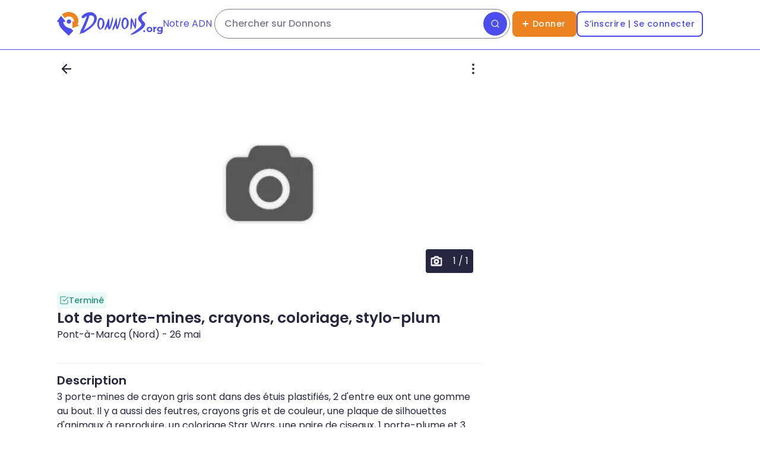

--- FILE ---
content_type: text/html; charset=utf-8
request_url: https://donnons.org/don/7136291
body_size: 55376
content:
<!DOCTYPE html><html lang="fr"><head><meta charSet="utf-8" data-next-head=""/><meta name="viewport" content="width=device-width" data-next-head=""/><script type="module" id="optidigital-ad-init" async="" src="//scripts.opti-digital.com/modules/?site=donnons" data-config="{&quot;adUnit&quot;:&quot;/22963265510,23187251655/23187251655/od.donnons.org/annonce&quot;}" data-next-head=""></script><meta name="author" content="Donnons" data-next-head=""/><link rel="canonical" href="https://donnons.org/don/7136291" data-next-head=""/><link rel="alternate" hrefLang="fr" href="https://donnons.org/don/7136291" data-next-head=""/><meta property="og:locale" content="fr_FR" data-next-head=""/><meta property="og:url" content="https://donnons.org" data-next-head=""/><meta property="og:app_id" content="634973656547530" data-next-head=""/><meta property="og:type" content="website" data-next-head=""/><meta name="twitter:card" content="summary" data-next-head=""/><meta name="twitter:creator" content="@donnonsOrg" data-next-head=""/><meta name="twitter:site" content="@donnonsOrg" data-next-head=""/><link rel="shortcut icon" type="image/png" href="https://donnons.org/assets/sigle.png" data-next-head=""/><link rel="manifest" href="/manifest.json" data-next-head=""/><link rel="apple-touch-icon" href="/icon-192x192.png" data-next-head=""/><meta name="theme-color" content="#FFFFFF" data-next-head=""/><link rel="apple-touch-icon" sizes="180x180" href="/apple-touch-icon.png" data-next-head=""/><link rel="icon" type="image/png" sizes="32x32" href="/favicon-32x32.png" data-next-head=""/><link rel="icon" type="image/png" sizes="16x16" href="/favicon-16x16.png" data-next-head=""/><link rel="preload" href="https://securepubads.g.doubleclick.net/tag/js/gpt.js" as="script" type="text/javascript" data-next-head=""/><meta name="robots" content="noindex, nofollow" data-next-head=""/><title data-next-head="">Lot de porte-mines, crayons, coloriage, stylo-plum- Pont-à-Marcq</title><meta name="description" lang="fr" content="3 porte-mines de crayon gris sont dans des étuis plastifiés, 2 d&#x27;entre eux ont une gomme au bout. Il y a aussi des feutres, crayons gris et de couleur, une plaque de silhouettes d&#x27;animaux à reproduire, un coloriage Star Wars, une paire de ciseaux, 1 porte-plume et 3 cartouches... - Fourniture de bureau et papeterie" data-next-head=""/><meta property="og:title" content="Lot de porte-mines, crayons, coloriage, stylo-plum- Pont-à-Marcq" data-next-head=""/><meta property="og:description" content="3 porte-mines de crayon gris sont dans des étuis plastifiés, 2 d&#x27;entre eux ont une gomme au bout. Il y a aussi des feutres, crayons gris et de couleur, une plaque de silhouettes d&#x27;animaux à reproduire, un coloriage Star Wars, une paire de ciseaux, 1 porte-plume et 3 cartouches... - Fourniture de bureau et papeterie" data-next-head=""/><meta property="og:image" content="https://donnons.orghttps://assets.donnons.org/photo/3/00000000-0000-0000-0000-000000000000.png" data-next-head=""/><meta name="twitter:title" content="Lot de porte-mines, crayons, coloriage, stylo-plum- Pont-à-Marcq" data-next-head=""/><meta name="twitter:description" content="3 porte-mines de crayon gris sont dans des étuis plastifiés, 2 d&#x27;entre eux ont une gomme au bout. Il y a aussi des feutres, crayons gris et de couleur, une plaque de silhouettes d&#x27;animaux à reproduire, un coloriage Star Wars, une paire de ciseaux, 1 porte-plume et 3 cartouches... - Fourniture de bureau et papeterie" data-next-head=""/><meta name="twitter:image:src" content="https://assets.donnons.org/photo/3/00000000-0000-0000-0000-000000000000.png" data-next-head=""/><link rel="preload" href="/_next/static/media/a218039a3287bcfd-s.p.4a23d71b.woff2" as="font" type="font/woff2" crossorigin="anonymous" data-next-font="size-adjust"/><link rel="preload" href="/_next/static/media/8e6fa89aa22d24ec-s.p.3aec397d.woff2" as="font" type="font/woff2" crossorigin="anonymous" data-next-font="size-adjust"/><link rel="preload" href="/_next/static/media/e2334d715941921e-s.p.d82a9aff.woff2" as="font" type="font/woff2" crossorigin="anonymous" data-next-font="size-adjust"/><link rel="preload" href="/_next/static/media/10883291dcf2ac2d-s.p.524b601c.woff2" as="font" type="font/woff2" crossorigin="anonymous" data-next-font="size-adjust"/><link rel="preload" href="/_next/static/chunks/bb6eb286b99deef7.css" as="style"/><link rel="preload" href="/_next/static/chunks/5e3267927ee2b8a8.css" as="style"/><link rel="preload" href="/_next/static/chunks/50d93b8a79e35572.css" as="style"/><script type="application/ld+json">{"@context":"https://schema.org","@type":"WebSite","url":"https://donnons.org","inLanguage":"fr","name":"Site de don d’objets","image":"https://donnons.org/assets/sigle.png","headline":"Ne jetons plus, donnons !","sameAs":["https://www.facebook.com/donnons.org","https://twitter.com/donnonsOrg"],"potentialAction":{"@type":"SearchAction","target":{"@type":"EntryPoint","urlTemplate":"https://donnons.org/catalogue?title={search_term_string}"},"query-input":"required name=search_term_string"}}</script><script type="application/ld+json">{"@context":"https://schema.org","@type":"Organization","name":"Donnons","url":"https://donnons.org","logo":"https://donnons.org/assets/sigle.png"}</script><script data-next-head="">var optidigitalQueue = optidigitalQueue || {}; optidigitalQueue.cmd = optidigitalQueue.cmd || [];</script><link rel="stylesheet" href="/_next/static/chunks/bb6eb286b99deef7.css" data-n-g=""/><link rel="stylesheet" href="/_next/static/chunks/5e3267927ee2b8a8.css" data-n-g=""/><link rel="stylesheet" href="/_next/static/chunks/50d93b8a79e35572.css" data-n-g=""/><noscript data-n-css=""></noscript><script src="/_next/static/chunks/5bfef143de824950.js" defer=""></script><script src="/_next/static/chunks/ad5126d8327ab054.js" defer=""></script><script src="/_next/static/chunks/56cc9e211b30d1a9.js" defer=""></script><script src="/_next/static/chunks/383ec8012097d071.js" defer=""></script><script src="/_next/static/chunks/6b7f9afa5132b9f9.js" defer=""></script><script src="/_next/static/chunks/311fd7bee2010d69.js" defer=""></script><script src="/_next/static/chunks/f651d966b7c0d589.js" defer=""></script><script src="/_next/static/chunks/ab1df746acbcb54e.js" defer=""></script><script src="/_next/static/chunks/cc4d9095d84b750e.js" defer=""></script><script src="/_next/static/chunks/283cf793d15c0250.js" defer=""></script><script src="/_next/static/chunks/ddbd503ca9716a2a.js" defer=""></script><script src="/_next/static/chunks/a85e3eb7eafc09c2.js" defer=""></script><script src="/_next/static/chunks/69d399d23f8392e1.js" defer=""></script><script src="/_next/static/chunks/29bbc9fc3eef4716.js" defer=""></script><script src="/_next/static/chunks/turbopack-253347ee91431e9c.js" defer=""></script><script src="/_next/static/chunks/1715e501fced0673.js" defer=""></script><script src="/_next/static/chunks/876c472d3a55589f.js" defer=""></script><script src="/_next/static/chunks/49e44ba7504fa13a.js" defer=""></script><script src="/_next/static/chunks/4a7840852526f47c.js" defer=""></script><script src="/_next/static/chunks/195310b84ac39836.js" defer=""></script><script src="/_next/static/chunks/ec088854ecdb2d5d.js" defer=""></script><script src="/_next/static/chunks/0164a81744010bfc.js" defer=""></script><script src="/_next/static/chunks/da60a7012785b501.js" defer=""></script><script src="/_next/static/chunks/dee6b24c34b3503f.js" defer=""></script><script src="/_next/static/chunks/turbopack-cc54a5afc2de35e9.js" defer=""></script><script src="/_next/static/RRgjqKQnvnsq6oBa9QuKQ/_ssgManifest.js" defer=""></script><script src="/_next/static/RRgjqKQnvnsq6oBa9QuKQ/_buildManifest.js" defer=""></script><style id="__jsx-3807970877">html{font-family:'Poppins', 'Poppins Fallback',sans-serif}</style></head><body><link rel="preload" as="image" href="/assets/preFooter/app-promo.png"/><link rel="preload" as="image" href="/assets/preFooter/apple-notes.png"/><link rel="preload" as="image" href="/assets/preFooter/android-notes.png"/><link rel="preload" as="image" href="/assets/socialNetwork/app-store.png"/><link rel="preload" as="image" href="/assets/preFooter/apple-note-without-logo.png"/><link rel="preload" as="image" href="/assets/socialNetwork/google-play.png"/><link rel="preload" as="image" href="/assets/preFooter/android-note-without-logo.png"/><link rel="preload" as="image" href="/assets/appQRcode.png"/><link rel="preload" as="image" href="/assets/socialNetwork/facebook.png"/><link rel="preload" as="image" href="/assets/socialNetwork/instagram.png"/><link rel="preload" as="image" href="/assets/socialNetwork/linkedin.png"/><div id="__next"><div class="jsx-3807970877 abril_fatface_48e4465a-module__PPfWNq__variable"><a class="flex h-header-icon items-center justify-center lg:hidden" href="/"><svg class="h-7 lg:h-10 " viewBox="0 0 299 325" fill="none" xmlns="http://www.w3.org/2000/svg"><path d="M191.372 130.94C190.852 134.67 189.182 137.89 189.592 138.08C189.922 138.23 191.002 136.13 191.372 136.3C191.852 136.5 190.862 140.19 189.592 143.44C188.262 146.83 186.712 149.54 186.022 150.58C181.722 157.02 166.332 165.07 151.542 159.57C149.142 158.67 140.412 155.26 135.702 145.65C130.862 135.77 133.742 126.47 134.372 124.57C134.262 124.48 134.092 124.32 134.092 123.97C134.132 123.84 134.192 123.62 134.272 123.37C134.472 122.77 135.092 120.99 136.552 119.27C136.552 119.27 137.702 117.95 138.502 116.46C138.732 116.04 138.522 115.95 138.272 115.91C140.052 113.44 141.892 111.75 143.222 110.68C144.692 109.5 148.082 106.84 153.182 105.73C154.742 105.39 156.062 105.28 156.942 105.24L157.062 104.59C157.842 104.32 158.612 104.25 159.352 104.25C160.092 104.25 160.842 104.25 161.552 104.39C162.992 104.63 164.372 104.8 165.962 104.84C166.982 104.78 166.382 104.32 166.452 103.94C167.602 104.07 169.192 104.33 171.042 104.85C173.002 105.4 178.172 107.07 183.182 111.58C184.992 113.21 187.232 115.23 189.022 118.7C189.742 120.1 192.192 124.99 191.362 130.94H191.372Z" fill="#4B4DED"></path><path d="M298.392 188.01C298.392 187.79 298.352 185.75 296.612 184.44C290.962 180.57 285.322 176.71 279.672 172.85C283.482 164.28 299.582 125.58 283.242 81.8901C269.702 45.6701 241.972 27.6601 232.232 21.5401C205.662 4.83006 180.042 2.40006 166.962 1.34006C135.052 -1.23994 109.262 6.20006 109.302 6.47006C109.332 6.73006 133.162 3.51006 133.392 4.91006C133.552 5.88006 123.022 7.62006 108.532 12.6801C101.542 15.1201 68.1518 26.7701 69.2118 37.2901C69.3818 39.0001 70.4018 40.1701 70.9918 40.8601C77.5918 48.5001 87.3018 61.2601 100.422 79.2101C100.582 79.4901 102.272 82.4201 105.772 82.7801C108.752 83.0901 110.792 81.2901 111.122 81.0001C112.592 79.8401 114.702 78.2601 117.362 76.5401C122.832 73.0001 142.412 60.0201 167.302 62.2701C171.812 62.6801 205.652 66.3701 222.592 96.1601C232.652 113.84 231.442 131.37 230.612 138.08C227.042 135.11 223.472 132.13 219.912 129.16C217.842 126.62 214.642 126.08 212.772 127.38C211.202 128.47 211.022 130.55 210.992 130.95C210.282 171.56 209.922 201.18 209.722 208.34C209.672 209.9 209.492 214.56 212.362 216.8C213.992 218.07 215.942 218.29 216.792 218.39C219.412 218.7 221.492 217.86 222.222 217.57C229.622 214.71 243.502 210.4 246.672 209.42C252.232 207.7 257.482 206.46 257.372 205.85C257.292 205.43 254.672 205.81 254.582 205.44C254.302 204.39 274.752 198.05 296.622 191.58C297.212 191.01 298.402 189.73 298.402 188.01H298.392Z" fill="#EC8220"></path><path d="M184.232 227.25C174.692 222.92 172.422 224.33 159.262 220.11C156.532 219.24 144.972 215.44 134.292 209.41C127.482 205.56 105.872 192.96 93.9018 166.84C91.0518 160.62 87.1718 150.22 86.1418 136.28C94.4618 135.68 102.782 135.09 111.112 134.5C111.972 134.41 114.002 134.1 114.682 132.72C115.322 131.4 114.582 129.63 112.902 127.37C104.592 116.2 100.432 110.62 63.8518 65.8401C63.8018 65.7801 63.4418 65.3401 62.9318 64.7301C62.1718 63.8301 61.0818 62.5801 59.7218 61.1701C58.9318 60.3501 58.1618 59.5701 57.3918 58.8401C56.8818 58.5401 56.0818 58.1601 55.0618 58.0601C49.7418 57.5801 45.0218 65.6901 43.3318 68.5101C39.2018 75.4601 34.7618 82.2201 30.1718 88.8801C22.2618 100.36 14.2218 111.04 1.46176 129.41C-0.0782353 130.78 -0.418235 132.96 0.521765 134.5C1.24176 135.67 2.62176 136.35 4.09176 136.28C11.0118 135.22 13.6818 136.54 14.7918 138.06C15.8118 139.46 15.9818 141.66 16.5718 141.63C17.3118 141.58 17.4718 138.11 18.3518 138.06C18.9918 138.02 19.3218 139.85 20.1318 139.84C20.7818 139.84 20.9118 138.64 21.9118 138.06C22.7918 137.56 23.8918 137.78 24.7318 138.08C24.5118 145.47 24.8618 156.39 27.8418 169.16C32.9218 190.91 42.7918 205.72 48.0418 213.45C50.7218 217.39 58.1518 225.71 72.9018 242.2C77.4218 247.25 88.7018 259.16 104.762 274.84C114.172 284.03 126.122 295.33 140.352 307.94C149.432 317.06 156.592 323.2 158.572 323.87C159.332 324.13 161.412 324.25 162.032 323.93C162.312 323.79 162.562 323.62 162.782 323.42C162.782 323.42 162.782 323.42 162.802 323.42C163.022 323.24 163.192 323.11 163.222 323.1C167.862 318.08 172.512 313.04 177.152 307.99C190.972 292.94 204.622 277.92 218.132 262.92C218.312 262.79 219.912 261.54 219.912 259.35C219.912 259.13 219.872 257.09 218.132 255.78C215.752 252.41 212.252 247.95 207.432 243.29C196.922 233.17 186.652 228.35 184.232 227.25Z" fill="#4B4DED"></path></svg><svg class="h-7 lg:h-10 " viewBox="0 0 1226 347" fill="none" xmlns="http://www.w3.org/2000/svg"><path d="M755.012 254.73C755.602 247.43 755.202 241.87 754.652 234.19C753.462 217.63 751.662 192.7 757.882 124.34H757.982L758.152 122.13C758.452 118.46 759.282 111.8 760.392 105.84C761.112 102.02 761.842 98.95 762.592 96.69C764.552 90.76 767.182 90.08 768.982 90.08C770.612 90.08 772.892 90.84 774.392 94.49L774.492 94.75L774.662 94.97C784.782 108.86 794.722 136.67 811.202 182.75L813.682 189.67C814.822 193.63 816.152 196.44 817.002 196.31C817.862 196.18 818.272 193.08 818.142 188.94C818.092 181.64 818.282 174.22 818.262 166.7C818.222 146.61 818.182 125.85 821.462 105.43L823.442 93.12L824.562 95.16L824.652 94.63C824.932 95.09 825.202 95.53 825.432 95.9C826.412 97.48 826.852 98.19 828.162 98.19H830.072L830.362 96.63L834.022 89.21L835.112 83.21L836.822 99.46L837.682 99.36C837.942 100.38 838.072 101.36 838.162 102.22L838.362 104.15L838.812 104.17C838.932 110.82 839.122 117.57 839.292 124.12C840.262 159.77 841.252 196.59 832.542 231.79L832.492 231.77L831.792 233.72C831.082 235.68 830.132 237.56 829.292 239.21C828.472 240.81 827.702 242.32 827.242 243.71L825.252 249.62L820.462 245.64C817.172 242.9 816.842 239.53 816.642 237.51C816.612 237.16 816.582 236.83 816.542 236.57L816.482 236.1L816.232 235.69C801.052 211.24 792.082 184.4 783.402 158.44L782.882 156.88C781.752 152.56 780.212 147.31 779.272 147.45C778.482 147.57 778.512 151.53 778.412 157.52C778.282 164.84 777.842 172.15 777.622 179.47C777.392 187.09 777.202 194.88 777.142 202.47L777.072 210.97L775.442 209.74L774.722 215.61C774.082 220.83 773.462 225.79 773.502 230.7L772.482 230.83L772.102 232.38C771.862 233.39 771.602 234.39 771.362 235.37C771.122 236.31 770.902 237.22 770.682 238.12L770.112 238.07L769.712 240.08C769.332 241.96 768.922 243.81 768.532 245.6C768.192 247.12 767.872 248.59 767.582 249.99L765.192 249.74L764.732 251.5C764.162 252.54 760.932 256.51 758.552 259.44C757.442 260.81 756.502 261.96 755.712 262.95L754.982 254.79L755.012 254.76V254.73Z" fill="#4B4DED"></path><path d="M955.412 150.42C861.942 71.2299 969.942 31.0899 981.722 23.2599C989.942 17.7899 993.852 11.3899 990.582 4.11993C988.432 -0.67007 976.462 -0.67007 968.992 1.03993C936.472 8.47993 877.752 42.8499 867.232 85.9799C856.372 130.52 921.262 166.29 916.352 189.24C907.972 228.48 765.412 322.22 752.302 327.48C768.752 318.52 768.602 327.24 749.742 334.24C750.422 334.14 751.102 334.04 751.862 333.92C751.592 334.37 751.012 334.34 751.042 335.12C753.002 333.27 755.362 333.19 757.932 332.56C756.652 333.67 755.232 333.96 754.362 335.08C787.972 320.82 752.462 340.8 741.102 346.92L757.282 339.4C755.072 341.45 749.582 343.18 746.172 345.17C761.052 339.86 775.042 331.22 789.872 326.98C787.122 328.28 784.262 329.33 782.552 332.14C815.632 321.17 830.082 313.55 872.832 287.29C986.282 217.61 977.602 169.21 955.412 150.42ZM803.442 317.08C811.772 309.66 824.572 304.64 836.062 297.2C825.612 304.54 814.532 310.7 803.442 317.08Z" fill="#4B4DED"></path><path d="M260.552 84.0899C259.302 73.1999 255.322 59.8299 249.712 50.6299L250.012 50.6699C238.132 34.2099 226.232 23.3699 199.622 11.2699C225.132 21.1099 231.802 27.2099 231.802 27.2099C192.602 -12.6901 106.362 5.86987 65.7219 39.6199C13.1419 80.1399 47.5719 100.7 70.9019 89.3799C77.5219 88.3099 117.352 50.1999 113.862 65.3399C108.642 90.9099 60.8019 203.19 29.8419 263.81C30.0319 263.78 29.7919 263.57 30.6219 263.43C25.9119 275.69 16.5819 290.44 19.4619 297.34C17.7719 319.78 0.431855 321.55 0.401855 324.86C1.59186 323.51 6.14186 323.28 6.72186 321.23C13.5619 320.52 3.00186 325.19 11.9019 322.05C9.85186 324 7.38185 325.21 5.21185 326.88C8.38185 325.36 11.6719 324.13 14.8419 322.45C14.3819 323.29 14.2119 324.18 14.1219 325.06C14.8619 324.59 16.1019 324.68 17.1419 322.28C16.9019 322.79 16.7019 323.32 16.5319 323.86C21.5119 321.12 27.8818 318.99 33.1118 315.38V315.61C34.0418 315.11 34.9719 314.6 35.9019 314.1C35.8519 314.05 35.8119 313.98 35.7919 313.93C39.7519 312.7 44.2119 311.17 48.8819 309.58C49.8819 311.31 59.0719 303.42 58.6519 306.63C58.8419 307.66 60.8319 306.13 60.4419 304.64C61.9119 304.36 62.5119 303.57 64.7519 302.66C64.7919 303.08 64.7819 302.7 64.2319 303.09C64.7919 304.39 63.9419 304.57 62.9819 304.65C62.4819 306.76 66.4519 303.43 68.4819 302.26C63.6919 301.49 73.9519 299.44 73.5619 297.77C73.9019 297.82 73.9319 296.45 76.1919 297.88C75.8919 297.37 76.3619 296.77 75.9219 296.19C76.8019 295.76 77.7719 294.17 80.0619 295.47C79.9819 295.07 80.8019 294.21 79.5619 294.37C79.8019 293.84 80.2319 293.78 81.3919 293.04C88.3719 287.1 88.0319 290.57 80.2019 295.63C80.2019 295.63 80.2019 295.63 80.2019 295.65C78.6619 295.74 78.4519 297.19 76.1819 297.9C76.2019 297.92 76.2019 297.94 76.2019 297.95C69.0519 303.75 59.5719 308.68 52.0319 315.22C53.4519 316.08 60.0819 309.92 59.8219 312.62C104.262 289.35 136.152 256.13 141.762 259.24C199.832 217.84 270.682 149.22 260.572 84.1299L260.532 84.1099L260.552 84.0899ZM65.2319 43.9499C66.1219 43.8099 66.6119 42.9199 67.6419 42.9799C63.1819 46.4099 60.1719 51.7899 53.8819 53.4199C57.3619 47.9799 62.7119 43.8399 68.4719 40.1799C67.9719 41.9599 65.6619 42.0999 65.2319 43.9499ZM70.6719 88.3699C66.9919 89.0299 73.2219 84.1999 75.1619 83.9199C74.9019 86.5799 72.8519 87.5399 70.6719 88.3699ZM89.1118 71.5799C88.2818 72.2199 87.3019 73.3099 85.6519 74.1699C87.5019 72.3399 89.9218 70.5299 92.8318 68.8399C91.7218 69.9199 90.6618 71.0699 89.1118 71.5799ZM91.8819 287.22C90.7419 287.01 87.7719 291.65 87.3419 288.91C88.0419 288.67 95.0719 283.18 91.8819 287.22ZM221.782 109.38C213.432 189.43 120.612 237.3 65.7719 273.28C89.9818 234.16 136.082 121.97 152.812 53.6599C202.872 46.3499 226.392 64.4999 221.782 109.38ZM260.952 92.6199C260.272 91.5799 260.172 90.5299 260.672 89.2499C261.042 90.4799 261.212 91.5299 260.952 92.6199Z" fill="#4B4DED"></path><path d="M305.192 256.98C289.922 250.29 278.812 236.08 273.062 215.87C268.302 199.16 267.262 178.37 270.142 157.34C272.402 140.77 276.972 125.1 282.982 113.21C286.262 106.72 289.902 101.52 293.792 97.7399L296.302 95.2999L293.902 94.3199L303.612 90.2799C308.412 88.2799 313.332 87.2699 318.242 87.2699C330.702 87.2699 342.712 93.5999 352.982 105.55C369.072 124.29 377.442 153.19 373.792 177.46V177.52L373.772 177.58C372.382 192.19 367.002 208.15 363.462 217.42C362.372 219.33 361.282 221.23 360.192 223.14C360.022 223.49 359.832 223.86 359.612 224.3C357.972 227.64 355.482 232.69 350.922 234.08L350.132 234.32L349.672 235C345.922 240.63 339.872 245.11 333.492 246.96L333.142 247.05L332.842 247.25C330.812 248.62 328.392 250.21 325.732 251.7L322.782 253.33L325.702 255.73H316.612C316.612 255.73 315.962 255.94 315.812 255.99L313.362 256.77L315.462 261.47L305.172 256.95L305.192 256.98ZM322.332 111.79C319.292 111.79 314.922 114.63 310.632 119.41C306.022 124.54 302.762 130.48 301.572 134.07L301.532 134.19C295.402 151.46 292.482 174.56 293.932 194.45C295.042 209.7 299.202 230.77 312.702 244.65L314.252 246.24L315.892 244.75C328.292 233.56 337.892 215.44 342.922 193.75C348.362 170.27 347.602 145.32 340.882 127.03L340.862 126.97L340.842 126.91C337.932 119.99 332.492 115.37 323.222 111.91L322.872 111.78L322.492 111.76C322.432 111.78 322.382 111.78 322.322 111.78L322.332 111.79Z" fill="#4B4DED"></path><path d="M659.662 252.14C644.392 245.44 633.292 231.24 627.532 211.03C622.772 194.32 621.732 173.53 624.612 152.5C626.882 135.93 631.442 120.26 637.452 108.37C640.732 101.88 644.372 96.6799 648.262 92.8999L650.772 90.4599L648.372 89.4799L658.072 85.4399C662.872 83.4399 667.792 82.4299 672.702 82.4299C685.162 82.4299 697.172 88.7599 707.442 100.71C723.532 119.45 731.902 148.35 728.252 172.62V172.68L728.232 172.74C726.842 187.35 721.462 203.31 717.922 212.58C716.832 214.49 715.742 216.39 714.652 218.3C714.482 218.64 714.292 219.02 714.082 219.44C712.432 222.8 709.952 227.83 705.382 229.25L704.602 229.49L704.142 230.17C700.392 235.8 694.342 240.28 687.962 242.13L687.612 242.22L687.312 242.42C685.292 243.79 682.872 245.38 680.202 246.86L677.252 248.49L680.172 250.89H671.082L670.732 251C670.582 251.05 670.432 251.09 670.282 251.14L667.822 251.92L669.932 256.62L659.642 252.11V252.13L659.662 252.14ZM676.802 106.95C673.772 106.95 669.392 109.79 665.102 114.57C660.492 119.7 657.232 125.64 656.042 129.23L656.002 129.35C649.872 146.62 646.952 169.72 648.402 189.61C649.512 204.85 653.672 225.93 667.172 239.81L668.722 241.4L670.362 239.91C682.762 228.72 692.362 210.6 697.392 188.91C702.832 165.43 702.072 140.48 695.352 122.18L695.332 122.12L695.312 122.06C692.392 115.14 686.962 110.52 677.692 107.06L677.342 106.93L676.962 106.91C676.912 106.94 676.852 106.94 676.802 106.94V106.95Z" fill="#4B4DED"></path><path d="M607.522 100.89L605.722 88.8199L605.202 90.4699V75.1099L601.332 88.0099V75.9399L599.782 81.6999C599.782 81.6999 599.992 77.0199 600.972 70.0799C600.732 70.0599 600.502 70.0199 600.292 69.9399C595.192 100.7 587.762 134.2 577.002 169.74C571.432 188.14 565.422 205.57 559.162 222.02C557.492 208.06 556.722 195.73 556.402 185.44C555.772 164.88 556.942 152.6 555.852 127.81C554.352 93.8699 551.062 92.2299 549.822 92.0399C547.772 91.7399 543.162 93.9999 538.612 107.55C532.352 126.22 528.192 144.9 522.072 163.76C509.732 199.56 486.692 245.82 492.472 265.1C492.452 263.91 492.602 262.89 493.632 262.1C493.542 263.15 493.452 264.06 493.362 265C496.332 263.65 493.132 262.11 497.582 261.94C496.762 267.26 492.022 262.72 497.012 269.23C498.092 267.36 499.162 264.38 500.672 262.31C500.802 262.77 500.922 263.24 501.052 263.69C510.212 252.71 515.302 243.03 518.242 236.18C520.462 231.02 523.292 223.95 528.492 209.91C531.652 201.38 534.202 194.33 535.902 189.57C539.952 231.03 547.002 252.38 557.082 253.63C561.102 254.13 565.612 251.42 570.602 245.5C570.602 246.14 570.602 246.77 570.602 247.39C570.772 245.64 570.432 244.35 572.092 242.52C583.412 226 585.172 206.48 591.352 187.61C612.602 106.7 607.462 122.48 610.312 89.9499C609.392 93.5999 608.452 97.2599 607.502 100.91L607.522 100.89Z" fill="#4B4DED"></path><path d="M500.352 95.4699C500.942 101.62 499.902 108.28 497.872 114.44C498.162 125.47 494.572 135.67 491.592 146.24C485.022 171.34 477.812 195.69 469.982 220.42C463.152 241.46 457.272 240.7 457.522 246.7C457.322 248 456.852 248.95 455.952 250.03C456.192 249.26 456.432 248.47 456.672 247.71C454.822 248.66 454.162 250.63 452.592 251.62C450.772 252.19 448.122 252.14 447.462 253.93C445.752 255.28 444.302 255.84 447.112 256.55C446.572 257.26 448.812 257.47 447.412 257.97C445.142 258.31 442.732 257.29 440.512 257.05C439.982 256.21 437.122 252.8 436.902 254.82C436.792 255.32 437.842 256.43 437.012 256.69C435.302 254.16 433.592 251.55 431.892 248.87C430.992 247.45 430.112 246.03 429.242 244.63C429.442 247.43 429.442 248.84 429.242 248.87C428.982 248.9 428.392 246.65 427.472 242.09C427.142 241.38 426.812 240.67 426.492 239.93C426.492 239.93 425.112 236.8 423.942 233.61C422.872 230.69 420.582 222.99 418.712 212.42C415.982 215.52 413.112 219.18 410.322 223.44C406.512 229.29 403.832 234.8 401.932 239.54C394.062 253.57 390.482 258.72 389.242 259.25C389.182 259.27 388.852 259.42 388.422 259.66C387.922 259.94 387.222 260.52 385.872 262.28C385.742 261.85 385.602 261.4 385.472 260.96C384.052 262.7 382.892 265.46 381.602 267.56C381.402 266.81 380.812 265.93 380.112 265.49C376.562 263.56 383.062 263.28 382.212 260.59C377.322 260.77 380.752 262.74 377.752 263.51C377.842 262.61 377.922 261.75 378.032 260.74C376.932 261.5 376.772 262.47 376.802 263.61C369.852 245.02 403.392 181.33 405.192 174.63C412.602 155.4 417.772 135.91 424.282 116.51C427.562 108.41 433.012 97.7199 437.362 98.4299C440.602 98.9599 441.962 105.84 442.662 109.79C447.742 138.58 445.562 167.46 445.132 174.25C444.392 185.77 444.232 202.75 447.552 223.9C455.312 199.84 462.932 174.89 470.182 149.01C477.742 122.05 484.932 95.3399 491.222 68.1399C492.012 70.1499 489.692 73.3299 490.212 75.8199C490.982 77.4899 489.312 85.4199 491.092 82.7399C491.282 82.2799 490.262 80.5699 491.302 80.3099C492.742 83.3799 491.132 87.2199 493.832 80.5899C493.902 81.2799 493.942 81.7499 493.992 82.2099C494.592 80.7999 494.562 79.2799 494.692 77.7899C495.772 79.6499 494.142 83.5999 495.632 85.8099C495.762 85.4699 495.832 85.2699 495.982 84.8999C496.132 85.3199 496.242 85.5899 496.322 85.7999C496.392 85.6899 496.492 85.5599 496.802 85.1099C496.872 86.0299 496.602 87.0699 497.062 87.9499C497.602 88.4599 497.962 88.9199 497.522 89.5499C498.112 96.4999 490.892 92.2199 496.562 97.0199C497.662 99.7099 495.682 103.79 497.132 105.7C497.152 104.17 497.372 101.97 498.292 99.5099C498.892 97.8499 499.682 96.4899 500.382 95.4699H500.352Z" fill="#4B4DED"></path><path d="M955.772 296.14C952.042 296.14 948.852 294.86 946.202 292.3C943.542 289.73 942.222 286.45 942.222 282.45C942.222 278.45 943.552 275.2 946.202 272.73C948.862 270.26 952.052 269.02 955.772 269.02C959.492 269.02 962.802 270.25 965.422 272.73C968.032 275.21 969.332 278.44 969.332 282.45C969.332 286.46 968.032 289.74 965.422 292.3C962.802 294.86 959.592 296.14 955.772 296.14Z" fill="#4B4DED"></path><path d="M1033.13 296.14C1025.11 296.14 1018 294.47 1011.8 291.11C1005.6 287.75 1000.7 283.16 997.122 277.33C993.542 271.51 991.742 264.87 991.742 257.4C991.742 249.93 993.532 243.16 997.122 237.34C1000.71 231.52 1005.6 226.94 1011.8 223.63C1018 220.32 1025.1 218.66 1033.13 218.66C1041.16 218.66 1048.14 220.32 1054.39 223.63C1060.64 226.94 1065.53 231.48 1069.07 237.26C1072.61 243.04 1074.38 249.75 1074.38 257.39C1074.38 265.03 1072.6 271.49 1069.07 277.32C1065.53 283.15 1060.63 287.74 1054.39 291.1C1048.14 294.46 1041.05 296.13 1033.13 296.14ZM1033.13 278.24C1036.76 278.24 1040.03 277.4 1042.91 275.72C1045.8 274.05 1048.09 271.65 1049.76 268.52C1051.43 265.4 1052.28 261.7 1052.28 257.4C1052.28 253.1 1051.44 249.29 1049.76 246.22C1048.09 243.15 1045.8 240.77 1042.91 239.09C1040.02 237.42 1036.76 236.57 1033.13 236.57C1029.5 236.57 1026.23 237.41 1023.35 239.09C1020.46 240.76 1018.16 243.15 1016.43 246.22C1014.7 249.29 1013.84 253.03 1013.84 257.4C1013.84 261.77 1014.7 265.39 1016.43 268.52C1018.15 271.65 1020.46 274.04 1023.35 275.72C1026.23 277.39 1029.5 278.24 1033.13 278.24Z" fill="#4B4DED"></path><path d="M1135.63 218.67V238.81C1134.69 238.72 1133.85 238.65 1133.12 238.6C1132.37 238.55 1131.58 238.54 1130.74 238.54C1124.78 238.54 1119.95 240.24 1116.27 243.64C1112.58 247.04 1110.75 252.33 1110.75 259.51V295.02H1088.94V219.79H1109.77V229.66C1111.83 226.85 1114.43 224.56 1117.6 222.79C1122.53 220.03 1128.55 218.66 1135.64 218.66L1135.63 218.67Z" fill="#4B4DED"></path><path d="M1204.84 219.78V229.3C1202.59 226.44 1199.89 224.18 1196.73 222.5C1191.88 219.95 1186.29 218.66 1179.95 218.66C1172.96 218.66 1166.65 220.16 1161 223.14C1155.36 226.13 1150.84 230.34 1147.44 235.79C1144.04 241.24 1142.33 247.66 1142.33 255.01C1142.33 262.36 1144.04 268.64 1147.44 274.09C1150.84 279.54 1155.36 283.79 1161 286.81C1166.63 289.84 1172.95 291.35 1179.95 291.35C1186.28 291.35 1191.88 290.05 1196.73 287.44C1199.38 286.01 1201.71 284.18 1203.72 281.92V285.2C1203.72 292.01 1201.98 297.13 1198.48 300.58C1194.98 304.03 1189.36 305.75 1181.63 305.75C1176.88 305.75 1172.06 304.99 1167.15 303.44C1162.25 301.91 1158.22 299.82 1155.06 297.22L1146.39 312.88C1150.77 316.33 1156.24 318.92 1162.82 320.64C1169.4 322.37 1176.22 323.23 1183.31 323.23C1196.92 323.23 1207.36 319.92 1214.63 313.3C1221.9 306.68 1225.54 296.38 1225.54 282.4V219.76H1204.83L1204.84 219.78ZM1201.48 264.67C1199.8 267.47 1197.47 269.64 1194.49 271.17C1191.5 272.71 1188.1 273.48 1184.28 273.48C1180.46 273.48 1177.05 272.72 1174.07 271.17C1171.08 269.64 1168.73 267.46 1167.01 264.67C1165.28 261.87 1164.42 258.66 1164.42 255.02C1164.42 251.38 1165.28 248.05 1167.01 245.3C1168.74 242.56 1171.09 240.4 1174.07 238.87C1177.05 237.34 1180.45 236.56 1184.28 236.56C1188.11 236.56 1191.5 237.33 1194.49 238.87C1197.47 240.41 1199.79 242.56 1201.48 245.3C1203.16 248.05 1204 251.3 1204 255.02C1204 258.74 1203.16 261.87 1201.48 264.67Z" fill="#4B4DED"></path></svg></a><header class="sticky top-0 z-40 w-full bg-bg-primary shadow-[0px_12px_12px_0px_rgba(0,0,0,0.04)] max-lg:py-4 lg:h-header lg:border-b lg:border-b-stroke-default-focus lg:shadow-none"><div class="max-w-[1344px] px-4 md:px-6 mx-auto xl:px-24 "><div class="flex items-center justify-center gap-8 lg:flex-row lg:justify-between"><div class="hidden shrink-0 items-center gap-x-10 lg:flex"><a class="hidden items-center justify-start lg:flex lg:h-20" href="/"><svg class="h-7 lg:h-10 " viewBox="0 0 299 325" fill="none" xmlns="http://www.w3.org/2000/svg"><path d="M191.372 130.94C190.852 134.67 189.182 137.89 189.592 138.08C189.922 138.23 191.002 136.13 191.372 136.3C191.852 136.5 190.862 140.19 189.592 143.44C188.262 146.83 186.712 149.54 186.022 150.58C181.722 157.02 166.332 165.07 151.542 159.57C149.142 158.67 140.412 155.26 135.702 145.65C130.862 135.77 133.742 126.47 134.372 124.57C134.262 124.48 134.092 124.32 134.092 123.97C134.132 123.84 134.192 123.62 134.272 123.37C134.472 122.77 135.092 120.99 136.552 119.27C136.552 119.27 137.702 117.95 138.502 116.46C138.732 116.04 138.522 115.95 138.272 115.91C140.052 113.44 141.892 111.75 143.222 110.68C144.692 109.5 148.082 106.84 153.182 105.73C154.742 105.39 156.062 105.28 156.942 105.24L157.062 104.59C157.842 104.32 158.612 104.25 159.352 104.25C160.092 104.25 160.842 104.25 161.552 104.39C162.992 104.63 164.372 104.8 165.962 104.84C166.982 104.78 166.382 104.32 166.452 103.94C167.602 104.07 169.192 104.33 171.042 104.85C173.002 105.4 178.172 107.07 183.182 111.58C184.992 113.21 187.232 115.23 189.022 118.7C189.742 120.1 192.192 124.99 191.362 130.94H191.372Z" fill="#4B4DED"></path><path d="M298.392 188.01C298.392 187.79 298.352 185.75 296.612 184.44C290.962 180.57 285.322 176.71 279.672 172.85C283.482 164.28 299.582 125.58 283.242 81.8901C269.702 45.6701 241.972 27.6601 232.232 21.5401C205.662 4.83006 180.042 2.40006 166.962 1.34006C135.052 -1.23994 109.262 6.20006 109.302 6.47006C109.332 6.73006 133.162 3.51006 133.392 4.91006C133.552 5.88006 123.022 7.62006 108.532 12.6801C101.542 15.1201 68.1518 26.7701 69.2118 37.2901C69.3818 39.0001 70.4018 40.1701 70.9918 40.8601C77.5918 48.5001 87.3018 61.2601 100.422 79.2101C100.582 79.4901 102.272 82.4201 105.772 82.7801C108.752 83.0901 110.792 81.2901 111.122 81.0001C112.592 79.8401 114.702 78.2601 117.362 76.5401C122.832 73.0001 142.412 60.0201 167.302 62.2701C171.812 62.6801 205.652 66.3701 222.592 96.1601C232.652 113.84 231.442 131.37 230.612 138.08C227.042 135.11 223.472 132.13 219.912 129.16C217.842 126.62 214.642 126.08 212.772 127.38C211.202 128.47 211.022 130.55 210.992 130.95C210.282 171.56 209.922 201.18 209.722 208.34C209.672 209.9 209.492 214.56 212.362 216.8C213.992 218.07 215.942 218.29 216.792 218.39C219.412 218.7 221.492 217.86 222.222 217.57C229.622 214.71 243.502 210.4 246.672 209.42C252.232 207.7 257.482 206.46 257.372 205.85C257.292 205.43 254.672 205.81 254.582 205.44C254.302 204.39 274.752 198.05 296.622 191.58C297.212 191.01 298.402 189.73 298.402 188.01H298.392Z" fill="#EC8220"></path><path d="M184.232 227.25C174.692 222.92 172.422 224.33 159.262 220.11C156.532 219.24 144.972 215.44 134.292 209.41C127.482 205.56 105.872 192.96 93.9018 166.84C91.0518 160.62 87.1718 150.22 86.1418 136.28C94.4618 135.68 102.782 135.09 111.112 134.5C111.972 134.41 114.002 134.1 114.682 132.72C115.322 131.4 114.582 129.63 112.902 127.37C104.592 116.2 100.432 110.62 63.8518 65.8401C63.8018 65.7801 63.4418 65.3401 62.9318 64.7301C62.1718 63.8301 61.0818 62.5801 59.7218 61.1701C58.9318 60.3501 58.1618 59.5701 57.3918 58.8401C56.8818 58.5401 56.0818 58.1601 55.0618 58.0601C49.7418 57.5801 45.0218 65.6901 43.3318 68.5101C39.2018 75.4601 34.7618 82.2201 30.1718 88.8801C22.2618 100.36 14.2218 111.04 1.46176 129.41C-0.0782353 130.78 -0.418235 132.96 0.521765 134.5C1.24176 135.67 2.62176 136.35 4.09176 136.28C11.0118 135.22 13.6818 136.54 14.7918 138.06C15.8118 139.46 15.9818 141.66 16.5718 141.63C17.3118 141.58 17.4718 138.11 18.3518 138.06C18.9918 138.02 19.3218 139.85 20.1318 139.84C20.7818 139.84 20.9118 138.64 21.9118 138.06C22.7918 137.56 23.8918 137.78 24.7318 138.08C24.5118 145.47 24.8618 156.39 27.8418 169.16C32.9218 190.91 42.7918 205.72 48.0418 213.45C50.7218 217.39 58.1518 225.71 72.9018 242.2C77.4218 247.25 88.7018 259.16 104.762 274.84C114.172 284.03 126.122 295.33 140.352 307.94C149.432 317.06 156.592 323.2 158.572 323.87C159.332 324.13 161.412 324.25 162.032 323.93C162.312 323.79 162.562 323.62 162.782 323.42C162.782 323.42 162.782 323.42 162.802 323.42C163.022 323.24 163.192 323.11 163.222 323.1C167.862 318.08 172.512 313.04 177.152 307.99C190.972 292.94 204.622 277.92 218.132 262.92C218.312 262.79 219.912 261.54 219.912 259.35C219.912 259.13 219.872 257.09 218.132 255.78C215.752 252.41 212.252 247.95 207.432 243.29C196.922 233.17 186.652 228.35 184.232 227.25Z" fill="#4B4DED"></path></svg><svg class="h-7 lg:h-10 hidden xl:block" viewBox="0 0 1226 347" fill="none" xmlns="http://www.w3.org/2000/svg"><path d="M755.012 254.73C755.602 247.43 755.202 241.87 754.652 234.19C753.462 217.63 751.662 192.7 757.882 124.34H757.982L758.152 122.13C758.452 118.46 759.282 111.8 760.392 105.84C761.112 102.02 761.842 98.95 762.592 96.69C764.552 90.76 767.182 90.08 768.982 90.08C770.612 90.08 772.892 90.84 774.392 94.49L774.492 94.75L774.662 94.97C784.782 108.86 794.722 136.67 811.202 182.75L813.682 189.67C814.822 193.63 816.152 196.44 817.002 196.31C817.862 196.18 818.272 193.08 818.142 188.94C818.092 181.64 818.282 174.22 818.262 166.7C818.222 146.61 818.182 125.85 821.462 105.43L823.442 93.12L824.562 95.16L824.652 94.63C824.932 95.09 825.202 95.53 825.432 95.9C826.412 97.48 826.852 98.19 828.162 98.19H830.072L830.362 96.63L834.022 89.21L835.112 83.21L836.822 99.46L837.682 99.36C837.942 100.38 838.072 101.36 838.162 102.22L838.362 104.15L838.812 104.17C838.932 110.82 839.122 117.57 839.292 124.12C840.262 159.77 841.252 196.59 832.542 231.79L832.492 231.77L831.792 233.72C831.082 235.68 830.132 237.56 829.292 239.21C828.472 240.81 827.702 242.32 827.242 243.71L825.252 249.62L820.462 245.64C817.172 242.9 816.842 239.53 816.642 237.51C816.612 237.16 816.582 236.83 816.542 236.57L816.482 236.1L816.232 235.69C801.052 211.24 792.082 184.4 783.402 158.44L782.882 156.88C781.752 152.56 780.212 147.31 779.272 147.45C778.482 147.57 778.512 151.53 778.412 157.52C778.282 164.84 777.842 172.15 777.622 179.47C777.392 187.09 777.202 194.88 777.142 202.47L777.072 210.97L775.442 209.74L774.722 215.61C774.082 220.83 773.462 225.79 773.502 230.7L772.482 230.83L772.102 232.38C771.862 233.39 771.602 234.39 771.362 235.37C771.122 236.31 770.902 237.22 770.682 238.12L770.112 238.07L769.712 240.08C769.332 241.96 768.922 243.81 768.532 245.6C768.192 247.12 767.872 248.59 767.582 249.99L765.192 249.74L764.732 251.5C764.162 252.54 760.932 256.51 758.552 259.44C757.442 260.81 756.502 261.96 755.712 262.95L754.982 254.79L755.012 254.76V254.73Z" fill="#4B4DED"></path><path d="M955.412 150.42C861.942 71.2299 969.942 31.0899 981.722 23.2599C989.942 17.7899 993.852 11.3899 990.582 4.11993C988.432 -0.67007 976.462 -0.67007 968.992 1.03993C936.472 8.47993 877.752 42.8499 867.232 85.9799C856.372 130.52 921.262 166.29 916.352 189.24C907.972 228.48 765.412 322.22 752.302 327.48C768.752 318.52 768.602 327.24 749.742 334.24C750.422 334.14 751.102 334.04 751.862 333.92C751.592 334.37 751.012 334.34 751.042 335.12C753.002 333.27 755.362 333.19 757.932 332.56C756.652 333.67 755.232 333.96 754.362 335.08C787.972 320.82 752.462 340.8 741.102 346.92L757.282 339.4C755.072 341.45 749.582 343.18 746.172 345.17C761.052 339.86 775.042 331.22 789.872 326.98C787.122 328.28 784.262 329.33 782.552 332.14C815.632 321.17 830.082 313.55 872.832 287.29C986.282 217.61 977.602 169.21 955.412 150.42ZM803.442 317.08C811.772 309.66 824.572 304.64 836.062 297.2C825.612 304.54 814.532 310.7 803.442 317.08Z" fill="#4B4DED"></path><path d="M260.552 84.0899C259.302 73.1999 255.322 59.8299 249.712 50.6299L250.012 50.6699C238.132 34.2099 226.232 23.3699 199.622 11.2699C225.132 21.1099 231.802 27.2099 231.802 27.2099C192.602 -12.6901 106.362 5.86987 65.7219 39.6199C13.1419 80.1399 47.5719 100.7 70.9019 89.3799C77.5219 88.3099 117.352 50.1999 113.862 65.3399C108.642 90.9099 60.8019 203.19 29.8419 263.81C30.0319 263.78 29.7919 263.57 30.6219 263.43C25.9119 275.69 16.5819 290.44 19.4619 297.34C17.7719 319.78 0.431855 321.55 0.401855 324.86C1.59186 323.51 6.14186 323.28 6.72186 321.23C13.5619 320.52 3.00186 325.19 11.9019 322.05C9.85186 324 7.38185 325.21 5.21185 326.88C8.38185 325.36 11.6719 324.13 14.8419 322.45C14.3819 323.29 14.2119 324.18 14.1219 325.06C14.8619 324.59 16.1019 324.68 17.1419 322.28C16.9019 322.79 16.7019 323.32 16.5319 323.86C21.5119 321.12 27.8818 318.99 33.1118 315.38V315.61C34.0418 315.11 34.9719 314.6 35.9019 314.1C35.8519 314.05 35.8119 313.98 35.7919 313.93C39.7519 312.7 44.2119 311.17 48.8819 309.58C49.8819 311.31 59.0719 303.42 58.6519 306.63C58.8419 307.66 60.8319 306.13 60.4419 304.64C61.9119 304.36 62.5119 303.57 64.7519 302.66C64.7919 303.08 64.7819 302.7 64.2319 303.09C64.7919 304.39 63.9419 304.57 62.9819 304.65C62.4819 306.76 66.4519 303.43 68.4819 302.26C63.6919 301.49 73.9519 299.44 73.5619 297.77C73.9019 297.82 73.9319 296.45 76.1919 297.88C75.8919 297.37 76.3619 296.77 75.9219 296.19C76.8019 295.76 77.7719 294.17 80.0619 295.47C79.9819 295.07 80.8019 294.21 79.5619 294.37C79.8019 293.84 80.2319 293.78 81.3919 293.04C88.3719 287.1 88.0319 290.57 80.2019 295.63C80.2019 295.63 80.2019 295.63 80.2019 295.65C78.6619 295.74 78.4519 297.19 76.1819 297.9C76.2019 297.92 76.2019 297.94 76.2019 297.95C69.0519 303.75 59.5719 308.68 52.0319 315.22C53.4519 316.08 60.0819 309.92 59.8219 312.62C104.262 289.35 136.152 256.13 141.762 259.24C199.832 217.84 270.682 149.22 260.572 84.1299L260.532 84.1099L260.552 84.0899ZM65.2319 43.9499C66.1219 43.8099 66.6119 42.9199 67.6419 42.9799C63.1819 46.4099 60.1719 51.7899 53.8819 53.4199C57.3619 47.9799 62.7119 43.8399 68.4719 40.1799C67.9719 41.9599 65.6619 42.0999 65.2319 43.9499ZM70.6719 88.3699C66.9919 89.0299 73.2219 84.1999 75.1619 83.9199C74.9019 86.5799 72.8519 87.5399 70.6719 88.3699ZM89.1118 71.5799C88.2818 72.2199 87.3019 73.3099 85.6519 74.1699C87.5019 72.3399 89.9218 70.5299 92.8318 68.8399C91.7218 69.9199 90.6618 71.0699 89.1118 71.5799ZM91.8819 287.22C90.7419 287.01 87.7719 291.65 87.3419 288.91C88.0419 288.67 95.0719 283.18 91.8819 287.22ZM221.782 109.38C213.432 189.43 120.612 237.3 65.7719 273.28C89.9818 234.16 136.082 121.97 152.812 53.6599C202.872 46.3499 226.392 64.4999 221.782 109.38ZM260.952 92.6199C260.272 91.5799 260.172 90.5299 260.672 89.2499C261.042 90.4799 261.212 91.5299 260.952 92.6199Z" fill="#4B4DED"></path><path d="M305.192 256.98C289.922 250.29 278.812 236.08 273.062 215.87C268.302 199.16 267.262 178.37 270.142 157.34C272.402 140.77 276.972 125.1 282.982 113.21C286.262 106.72 289.902 101.52 293.792 97.7399L296.302 95.2999L293.902 94.3199L303.612 90.2799C308.412 88.2799 313.332 87.2699 318.242 87.2699C330.702 87.2699 342.712 93.5999 352.982 105.55C369.072 124.29 377.442 153.19 373.792 177.46V177.52L373.772 177.58C372.382 192.19 367.002 208.15 363.462 217.42C362.372 219.33 361.282 221.23 360.192 223.14C360.022 223.49 359.832 223.86 359.612 224.3C357.972 227.64 355.482 232.69 350.922 234.08L350.132 234.32L349.672 235C345.922 240.63 339.872 245.11 333.492 246.96L333.142 247.05L332.842 247.25C330.812 248.62 328.392 250.21 325.732 251.7L322.782 253.33L325.702 255.73H316.612C316.612 255.73 315.962 255.94 315.812 255.99L313.362 256.77L315.462 261.47L305.172 256.95L305.192 256.98ZM322.332 111.79C319.292 111.79 314.922 114.63 310.632 119.41C306.022 124.54 302.762 130.48 301.572 134.07L301.532 134.19C295.402 151.46 292.482 174.56 293.932 194.45C295.042 209.7 299.202 230.77 312.702 244.65L314.252 246.24L315.892 244.75C328.292 233.56 337.892 215.44 342.922 193.75C348.362 170.27 347.602 145.32 340.882 127.03L340.862 126.97L340.842 126.91C337.932 119.99 332.492 115.37 323.222 111.91L322.872 111.78L322.492 111.76C322.432 111.78 322.382 111.78 322.322 111.78L322.332 111.79Z" fill="#4B4DED"></path><path d="M659.662 252.14C644.392 245.44 633.292 231.24 627.532 211.03C622.772 194.32 621.732 173.53 624.612 152.5C626.882 135.93 631.442 120.26 637.452 108.37C640.732 101.88 644.372 96.6799 648.262 92.8999L650.772 90.4599L648.372 89.4799L658.072 85.4399C662.872 83.4399 667.792 82.4299 672.702 82.4299C685.162 82.4299 697.172 88.7599 707.442 100.71C723.532 119.45 731.902 148.35 728.252 172.62V172.68L728.232 172.74C726.842 187.35 721.462 203.31 717.922 212.58C716.832 214.49 715.742 216.39 714.652 218.3C714.482 218.64 714.292 219.02 714.082 219.44C712.432 222.8 709.952 227.83 705.382 229.25L704.602 229.49L704.142 230.17C700.392 235.8 694.342 240.28 687.962 242.13L687.612 242.22L687.312 242.42C685.292 243.79 682.872 245.38 680.202 246.86L677.252 248.49L680.172 250.89H671.082L670.732 251C670.582 251.05 670.432 251.09 670.282 251.14L667.822 251.92L669.932 256.62L659.642 252.11V252.13L659.662 252.14ZM676.802 106.95C673.772 106.95 669.392 109.79 665.102 114.57C660.492 119.7 657.232 125.64 656.042 129.23L656.002 129.35C649.872 146.62 646.952 169.72 648.402 189.61C649.512 204.85 653.672 225.93 667.172 239.81L668.722 241.4L670.362 239.91C682.762 228.72 692.362 210.6 697.392 188.91C702.832 165.43 702.072 140.48 695.352 122.18L695.332 122.12L695.312 122.06C692.392 115.14 686.962 110.52 677.692 107.06L677.342 106.93L676.962 106.91C676.912 106.94 676.852 106.94 676.802 106.94V106.95Z" fill="#4B4DED"></path><path d="M607.522 100.89L605.722 88.8199L605.202 90.4699V75.1099L601.332 88.0099V75.9399L599.782 81.6999C599.782 81.6999 599.992 77.0199 600.972 70.0799C600.732 70.0599 600.502 70.0199 600.292 69.9399C595.192 100.7 587.762 134.2 577.002 169.74C571.432 188.14 565.422 205.57 559.162 222.02C557.492 208.06 556.722 195.73 556.402 185.44C555.772 164.88 556.942 152.6 555.852 127.81C554.352 93.8699 551.062 92.2299 549.822 92.0399C547.772 91.7399 543.162 93.9999 538.612 107.55C532.352 126.22 528.192 144.9 522.072 163.76C509.732 199.56 486.692 245.82 492.472 265.1C492.452 263.91 492.602 262.89 493.632 262.1C493.542 263.15 493.452 264.06 493.362 265C496.332 263.65 493.132 262.11 497.582 261.94C496.762 267.26 492.022 262.72 497.012 269.23C498.092 267.36 499.162 264.38 500.672 262.31C500.802 262.77 500.922 263.24 501.052 263.69C510.212 252.71 515.302 243.03 518.242 236.18C520.462 231.02 523.292 223.95 528.492 209.91C531.652 201.38 534.202 194.33 535.902 189.57C539.952 231.03 547.002 252.38 557.082 253.63C561.102 254.13 565.612 251.42 570.602 245.5C570.602 246.14 570.602 246.77 570.602 247.39C570.772 245.64 570.432 244.35 572.092 242.52C583.412 226 585.172 206.48 591.352 187.61C612.602 106.7 607.462 122.48 610.312 89.9499C609.392 93.5999 608.452 97.2599 607.502 100.91L607.522 100.89Z" fill="#4B4DED"></path><path d="M500.352 95.4699C500.942 101.62 499.902 108.28 497.872 114.44C498.162 125.47 494.572 135.67 491.592 146.24C485.022 171.34 477.812 195.69 469.982 220.42C463.152 241.46 457.272 240.7 457.522 246.7C457.322 248 456.852 248.95 455.952 250.03C456.192 249.26 456.432 248.47 456.672 247.71C454.822 248.66 454.162 250.63 452.592 251.62C450.772 252.19 448.122 252.14 447.462 253.93C445.752 255.28 444.302 255.84 447.112 256.55C446.572 257.26 448.812 257.47 447.412 257.97C445.142 258.31 442.732 257.29 440.512 257.05C439.982 256.21 437.122 252.8 436.902 254.82C436.792 255.32 437.842 256.43 437.012 256.69C435.302 254.16 433.592 251.55 431.892 248.87C430.992 247.45 430.112 246.03 429.242 244.63C429.442 247.43 429.442 248.84 429.242 248.87C428.982 248.9 428.392 246.65 427.472 242.09C427.142 241.38 426.812 240.67 426.492 239.93C426.492 239.93 425.112 236.8 423.942 233.61C422.872 230.69 420.582 222.99 418.712 212.42C415.982 215.52 413.112 219.18 410.322 223.44C406.512 229.29 403.832 234.8 401.932 239.54C394.062 253.57 390.482 258.72 389.242 259.25C389.182 259.27 388.852 259.42 388.422 259.66C387.922 259.94 387.222 260.52 385.872 262.28C385.742 261.85 385.602 261.4 385.472 260.96C384.052 262.7 382.892 265.46 381.602 267.56C381.402 266.81 380.812 265.93 380.112 265.49C376.562 263.56 383.062 263.28 382.212 260.59C377.322 260.77 380.752 262.74 377.752 263.51C377.842 262.61 377.922 261.75 378.032 260.74C376.932 261.5 376.772 262.47 376.802 263.61C369.852 245.02 403.392 181.33 405.192 174.63C412.602 155.4 417.772 135.91 424.282 116.51C427.562 108.41 433.012 97.7199 437.362 98.4299C440.602 98.9599 441.962 105.84 442.662 109.79C447.742 138.58 445.562 167.46 445.132 174.25C444.392 185.77 444.232 202.75 447.552 223.9C455.312 199.84 462.932 174.89 470.182 149.01C477.742 122.05 484.932 95.3399 491.222 68.1399C492.012 70.1499 489.692 73.3299 490.212 75.8199C490.982 77.4899 489.312 85.4199 491.092 82.7399C491.282 82.2799 490.262 80.5699 491.302 80.3099C492.742 83.3799 491.132 87.2199 493.832 80.5899C493.902 81.2799 493.942 81.7499 493.992 82.2099C494.592 80.7999 494.562 79.2799 494.692 77.7899C495.772 79.6499 494.142 83.5999 495.632 85.8099C495.762 85.4699 495.832 85.2699 495.982 84.8999C496.132 85.3199 496.242 85.5899 496.322 85.7999C496.392 85.6899 496.492 85.5599 496.802 85.1099C496.872 86.0299 496.602 87.0699 497.062 87.9499C497.602 88.4599 497.962 88.9199 497.522 89.5499C498.112 96.4999 490.892 92.2199 496.562 97.0199C497.662 99.7099 495.682 103.79 497.132 105.7C497.152 104.17 497.372 101.97 498.292 99.5099C498.892 97.8499 499.682 96.4899 500.382 95.4699H500.352Z" fill="#4B4DED"></path><path d="M955.772 296.14C952.042 296.14 948.852 294.86 946.202 292.3C943.542 289.73 942.222 286.45 942.222 282.45C942.222 278.45 943.552 275.2 946.202 272.73C948.862 270.26 952.052 269.02 955.772 269.02C959.492 269.02 962.802 270.25 965.422 272.73C968.032 275.21 969.332 278.44 969.332 282.45C969.332 286.46 968.032 289.74 965.422 292.3C962.802 294.86 959.592 296.14 955.772 296.14Z" fill="#4B4DED"></path><path d="M1033.13 296.14C1025.11 296.14 1018 294.47 1011.8 291.11C1005.6 287.75 1000.7 283.16 997.122 277.33C993.542 271.51 991.742 264.87 991.742 257.4C991.742 249.93 993.532 243.16 997.122 237.34C1000.71 231.52 1005.6 226.94 1011.8 223.63C1018 220.32 1025.1 218.66 1033.13 218.66C1041.16 218.66 1048.14 220.32 1054.39 223.63C1060.64 226.94 1065.53 231.48 1069.07 237.26C1072.61 243.04 1074.38 249.75 1074.38 257.39C1074.38 265.03 1072.6 271.49 1069.07 277.32C1065.53 283.15 1060.63 287.74 1054.39 291.1C1048.14 294.46 1041.05 296.13 1033.13 296.14ZM1033.13 278.24C1036.76 278.24 1040.03 277.4 1042.91 275.72C1045.8 274.05 1048.09 271.65 1049.76 268.52C1051.43 265.4 1052.28 261.7 1052.28 257.4C1052.28 253.1 1051.44 249.29 1049.76 246.22C1048.09 243.15 1045.8 240.77 1042.91 239.09C1040.02 237.42 1036.76 236.57 1033.13 236.57C1029.5 236.57 1026.23 237.41 1023.35 239.09C1020.46 240.76 1018.16 243.15 1016.43 246.22C1014.7 249.29 1013.84 253.03 1013.84 257.4C1013.84 261.77 1014.7 265.39 1016.43 268.52C1018.15 271.65 1020.46 274.04 1023.35 275.72C1026.23 277.39 1029.5 278.24 1033.13 278.24Z" fill="#4B4DED"></path><path d="M1135.63 218.67V238.81C1134.69 238.72 1133.85 238.65 1133.12 238.6C1132.37 238.55 1131.58 238.54 1130.74 238.54C1124.78 238.54 1119.95 240.24 1116.27 243.64C1112.58 247.04 1110.75 252.33 1110.75 259.51V295.02H1088.94V219.79H1109.77V229.66C1111.83 226.85 1114.43 224.56 1117.6 222.79C1122.53 220.03 1128.55 218.66 1135.64 218.66L1135.63 218.67Z" fill="#4B4DED"></path><path d="M1204.84 219.78V229.3C1202.59 226.44 1199.89 224.18 1196.73 222.5C1191.88 219.95 1186.29 218.66 1179.95 218.66C1172.96 218.66 1166.65 220.16 1161 223.14C1155.36 226.13 1150.84 230.34 1147.44 235.79C1144.04 241.24 1142.33 247.66 1142.33 255.01C1142.33 262.36 1144.04 268.64 1147.44 274.09C1150.84 279.54 1155.36 283.79 1161 286.81C1166.63 289.84 1172.95 291.35 1179.95 291.35C1186.28 291.35 1191.88 290.05 1196.73 287.44C1199.38 286.01 1201.71 284.18 1203.72 281.92V285.2C1203.72 292.01 1201.98 297.13 1198.48 300.58C1194.98 304.03 1189.36 305.75 1181.63 305.75C1176.88 305.75 1172.06 304.99 1167.15 303.44C1162.25 301.91 1158.22 299.82 1155.06 297.22L1146.39 312.88C1150.77 316.33 1156.24 318.92 1162.82 320.64C1169.4 322.37 1176.22 323.23 1183.31 323.23C1196.92 323.23 1207.36 319.92 1214.63 313.3C1221.9 306.68 1225.54 296.38 1225.54 282.4V219.76H1204.83L1204.84 219.78ZM1201.48 264.67C1199.8 267.47 1197.47 269.64 1194.49 271.17C1191.5 272.71 1188.1 273.48 1184.28 273.48C1180.46 273.48 1177.05 272.72 1174.07 271.17C1171.08 269.64 1168.73 267.46 1167.01 264.67C1165.28 261.87 1164.42 258.66 1164.42 255.02C1164.42 251.38 1165.28 248.05 1167.01 245.3C1168.74 242.56 1171.09 240.4 1174.07 238.87C1177.05 237.34 1180.45 236.56 1184.28 236.56C1188.11 236.56 1191.5 237.33 1194.49 238.87C1197.47 240.41 1199.79 242.56 1201.48 245.3C1203.16 248.05 1204 251.3 1204 255.02C1204 258.74 1203.16 261.87 1201.48 264.67Z" fill="#4B4DED"></path></svg></a><a class="text-body-secondary hidden font-normal text-content-secondary lg:block" href="https://corporate.donnons.org/notre-adn">Notre ADN</a></div><div class="flex w-full items-center justify-center gap-4 lg:shrink lg:gap-8"><button type="button" aria-label="Rechercher des dons" class="box-content inline-flex h-10 w-full min-w-0 max-w-[476px] items-center justify-between rounded-[26px] border border-solid border-[#7C7E88] bg-bg-primary p-1 pl-4"><p class="text-body-secondary flex-nowrap text-start font-medium text-content-placeholder">Chercher sur Donnons</p><div class="shrink-0 rounded-full bg-bg-button-primary-default p-3"><svg xmlns="http://www.w3.org/2000/svg" viewBox="0 0 40 40" fill="none" class="h-4 w-4 stroke-content-button-primary text-content-button-primary stroke-[3]"><path d="M35 35L27.75 27.75M31.6667 18.3333C31.6667 25.6971 25.6971 31.6667 18.3333 31.6667C10.9695 31.6667 5 25.6971 5 18.3333C5 10.9695 10.9695 5 18.3333 5C25.6971 5 31.6667 10.9695 31.6667 18.3333Z" stroke-linecap="round" stroke-linejoin="round"></path></svg></div></button><div class="relative flex items-center lg:hidden"><button type="button"><svg viewBox="0 0 40 40" fill="none" xmlns="http://www.w3.org/2000/svg" class="h-6 w-6 stroke-content-primary text-content-primary stroke-[3]"><path d="M5 20H35" stroke="#374151" stroke-linecap="round" stroke-linejoin="round"></path><path d="M5 10H35" stroke="#374151" stroke-linecap="round" stroke-linejoin="round"></path><path d="M5 30H35" stroke="#374151" stroke-linecap="round" stroke-linejoin="round"></path></svg></button><button type="button" class="absolute -top-3 left-4" aria-label="Ouvrir le menu"></button></div></div><div class="hidden shrink-0 lg:block"><div class="hidden shrink-0 gap-6 lg:flex"><div class="w-max"><button id="donate" type="button" class="border-solid border-1.5 focus-visible:outline-none rounded-2 bg-bg-button-give-default text-content-button-primary border-stroke-button-give-default hover:bg-bg-button-give-hover hover:border-stroke-button-give-hover focus-visible:bg-bg-button-give-pressed focus-visible:border-stroke-button-give-pressed text-button-medium font-medium    false px-3 py-2 false w-full"><div class="relative flex items-center justify-center text-center"><span data-testid="left-icon"><svg viewBox="0 0 24 24" fill="none" xmlns="http://www.w3.org/2000/svg" class="h-4 w-4 stroke-current stroke-[2.875]"><path d="M12 6V18M18 12L6 12" stroke-linecap="round"></path></svg></span><span class="mx-1 inline-flex items-center justify-center text-nowrap ">Donner</span></div></button></div><div class="shrink-0"><button id="auth" type="button" class="border-solid border-1.5 focus-visible:outline-none rounded-2 bg-bg-button-secondary text-content-button-secondary-default border-stroke-button-secondary-default hover:bg-bg-button-secondary-hover hover:border-stroke-button-secondary-hover hover:text-content-button-secondary-hover focus-visible:border-stroke-button-secondary-pressed focus-visible:text-content-button-secondary-pressed text-button-medium font-medium    false px-3 py-2 false w-full"><div class="relative flex items-center justify-center text-center"><span class=" inline-flex items-center justify-center text-nowrap ">S’inscrire | Se connecter</span></div></button></div></div></div></div></div></header><div class="flex min-h-[calc(100vh-84px-42px)] lg:min-h-[calc(100vh-84px)]"><main id="app" class="w-full flex-col bg-bg-primary pt-space-header"><div class="max-w-[1344px] px-4 md:px-6 mx-auto xl:px-24 "><div class="grid w-full grid-cols-2 gap-4 md:grid-cols-8 md:gap-5 lg:grid-cols-12 lg:gap-6"><div class="col-span-2 md:col-span-8 lg:col-span-8"><div class="flex flex-col items-center"><div class="relative w-full"><div aria-labelledby="header-content" class=" z-10 flex w-full items-center justify-center bg-bg-primary lg:relative"><button type="button" class="flex size-8 shrink-0 items-center justify-center rounded-full hover:bg-bg-button-ghost-hover"><svg xmlns="http://www.w3.org/2000/svg" viewBox="0 0 40 40" fill="none" class="h-6 w-6 stroke-content-primary text-content-primary stroke-[3.75]"><path d="M31.6668 20H8.3335M8.3335 20L20.0002 31.6667M8.3335 20L20.0002 8.33337" stroke-linecap="round" stroke-linejoin="round"></path></svg></button><div id="header-content" class="text-body-primary grow text-center font-semibold text-content-secondary"></div><button type="button" class="flex size-8 shrink-0 items-center justify-center rounded-full hover:bg-bg-button-ghost-hover"><svg xmlns="http://www.w3.org/2000/svg" viewBox="0 0 40 40" fill="none" class="h-6 w-6 stroke-content-primary text-content-primary stroke-[3]"><path d="M19.9999 21.6668C20.9204 21.6668 21.6666 20.9206 21.6666 20.0002C21.6666 19.0797 20.9204 18.3335 19.9999 18.3335C19.0794 18.3335 18.3333 19.0797 18.3333 20.0002C18.3333 20.9206 19.0794 21.6668 19.9999 21.6668Z" stroke-linecap="round" stroke-linejoin="round"></path><path d="M19.9999 9.99984C20.9204 9.99984 21.6666 9.25364 21.6666 8.33317C21.6666 7.4127 20.9204 6.6665 19.9999 6.6665C19.0794 6.6665 18.3333 7.4127 18.3333 8.33317C18.3333 9.25364 19.0794 9.99984 19.9999 9.99984Z" stroke-linecap="round" stroke-linejoin="round"></path><path d="M19.9999 33.3333C20.9204 33.3333 21.6666 32.5871 21.6666 31.6667C21.6666 30.7462 20.9204 30 19.9999 30C19.0794 30 18.3333 30.7462 18.3333 31.6667C18.3333 32.5871 19.0794 33.3333 19.9999 33.3333Z" stroke-linecap="round" stroke-linejoin="round"></path></svg></button></div></div><article class="w-full space-y-6 lg:space-y-4"><script type="application/ld+json">{"@context":"https://schema.org","@type":"Product","name":"Lot de porte-mines, crayons, coloriage, stylo-plum","description":"3 porte-mines de crayon gris sont dans des étuis plastifiés, 2 d&apos;entre eux ont une gomme au bout. Il y a aussi des feutres, crayons gris et de couleur, une plaque de silhouettes d&apos;animaux à reproduire, un coloriage Star Wars, une paire de ciseaux, 1 porte-plume et 3 cartouches...","image":["https://assets.donnons.org/photo/3/00000000-0000-0000-0000-000000000000.jpg"],"sku":"7136291","brand":{"@type":"Brand","name":"Donnons"},"offers":{"@type":"Offer","url":"https://donnons.org/don/7136291","category":"Fourniture de bureau et papeterie","availabilityStarts":"2026-01-17","price":"0","priceCurrency":"EUR","itemCondition":"https://schema.org/UsedCondition","availability":"https://schema.org/LimitedAvailability","priceValidUntil":"2027-01-17","hasMerchantReturnPolicy":{"@type":"MerchantReturnPolicy","returnPolicyCategory":"https://schema.org/MerchantReturnNotPermitted","applicableCountry":"FR"},"availableAtOrFrom":{"@type":"Place","address":{"@type":"PostalAddress","addressCountry":"France","addressLocality":"Pont-à-Marcq","addressRegion":"Nord"}},"shippingDetails":{"@type":"OfferShippingDetails","doesNotShip":true,"shippingDestination":{"@type":"DefinedRegion","addressCountry":"France"}}}}</script><script type="application/ld+json">{"@context":"https://schema.org","@type":"WebPage","name":"Lot de porte-mines, crayons, coloriage, stylo-plum","description":"3 porte-mines de crayon gris sont dans des étuis plastifiés, 2 d&apos;entre eux ont une gomme au bout. Il y a aussi des feutres, crayons gris et de couleur, une plaque de silhouettes d&apos;animaux à reproduire, un coloriage Star Wars, une paire de ciseaux, 1 porte-plume et 3 cartouches...","about":"Site de don d&apos;objets"}</script><script type="application/ld+json">{"@context":"https://schema.org","@type":"BreadcrumbList","itemListElement":[{"@type":"ListItem","position":1,"item":{"@id":"https://donnons.org","name":"Accueil"}},{"@type":"ListItem","position":2,"item":{"@id":"https://donnons.org/catalogue/categorie/6","name":"Fourniture de bureau et papeterie"}},{"@type":"ListItem","position":3,"item":{"@id":"https://donnons.org/don/7136291","name":"Lot de porte-mines, crayons, coloriage, stylo-plum"}}]}</script><div class="relative"><div class="relative flex h-67 justify-center gap-6 overflow-y-hidden lg:gap-7 xl:h-82 2xl:h-120" aria-label="key &#x27;components.carousel-images (fr)&#x27; returned an object instead of string." tabindex="-1" role="button"><div data-index="9999999" class="flex snap-center snap-always size-full"><picture><source srcSet="https://assets.donnons.org/photo/8/00000000-0000-0000-0000-000000000000.webp" type="image/webp"/><source srcSet="https://assets.donnons.org/photo/8/00000000-0000-0000-0000-000000000000.jpg" type="image/jpeg"/><img src="https://assets.donnons.org/photo/8/00000000-0000-0000-0000-000000000000.webp" alt="Don n°1" loading="lazy" decoding="async" class="size-full object-cover lg:object-contain"/></picture></div><div class="absolute bottom-4 right-4 flex w-20 items-center justify-between rounded-1 bg-content-primary p-2 text-bg-pale" aria-label="Mettre en plein écran"><svg viewBox="0 0 17 16" fill="none" xmlns="http://www.w3.org/2000/svg" class="h-5 w-5 stroke-current stroke-[2.505]"><g id="camera" clip-path="url(#clip0_1307_3193)"><path id="Vector" d="M15.8332 12.6667C15.8332 13.0203 15.6927 13.3594 15.4426 13.6095C15.1926 13.8595 14.8535 14 14.4998 14H2.49984C2.14622 14 1.80708 13.8595 1.55703 13.6095C1.30698 13.3594 1.1665 13.0203 1.1665 12.6667V5.33333C1.1665 4.97971 1.30698 4.64057 1.55703 4.39052C1.80708 4.14048 2.14622 4 2.49984 4H5.1665L6.49984 2H10.4998L11.8332 4H14.4998C14.8535 4 15.1926 4.14048 15.4426 4.39052C15.6927 4.64057 15.8332 4.97971 15.8332 5.33333V12.6667Z" stroke-linecap="round" stroke-linejoin="round"></path><path id="Vector_2" d="M8.50016 11.3333C9.97292 11.3333 11.1668 10.1394 11.1668 8.66667C11.1668 7.19391 9.97292 6 8.50016 6C7.0274 6 5.8335 7.19391 5.8335 8.66667C5.8335 10.1394 7.0274 11.3333 8.50016 11.3333Z" stroke-linecap="round" stroke-linejoin="round"></path></g><defs><clipPath id="clip0_1307_3193"><rect width="16" height="16" fill="white" transform="translate(0.5)"></rect></clipPath></defs></svg><span class="ml-1">1<!-- --> / <!-- -->1</span></div></div></div><div class="space-y-6 lg:space-y-4"><div class="space-y-5 lg:space-y-9"><div class="mb-4"><div class="max-w-fit bg-bg-tag-status-finished p-1 flex items-center gap-1 rounded-1"><svg viewBox="0 0 40 40" fill="none" xmlns="http://www.w3.org/2000/svg" class="h-3 w-3 stroke-content-tag-status-finished stroke-[2.5]"><path d="M15 18.3333L20 23.3333L36.6667 6.66663" stroke-linecap="round" stroke-linejoin="round"></path><path d="M35 20V31.6667C35 32.5507 34.6488 33.3986 34.0237 34.0237C33.3986 34.6488 32.5507 35 31.6667 35H8.33333C7.44928 35 6.60143 34.6488 5.97631 34.0237C5.35119 33.3986 5 32.5507 5 31.6667V8.33333C5 7.44928 5.35119 6.60143 5.97631 5.97631C6.60143 5.35119 7.44928 5 8.33333 5H26.6667" stroke-linecap="round" stroke-linejoin="round"></path></svg><p class="text-caption-primary font-medium text-content-tag-status-finished">Terminé</p></div><div class="grid grid-cols-[1fr_auto] gap-4"><section class="flex w-full flex-col overflow-hidden text-ellipsis"><h1 class="text-title break-words font-semibold text-content-primary">Lot de porte-mines, crayons, coloriage, stylo-plum</h1></section></div><section class="flex"><p class="text-body-secondary line-clamp-1 font-normal text-content-primary">Pont-à-Marcq (Nord)</p><p class="text-body-secondary shrink-0 font-normal text-content-primary"> - <!-- -->26 mai</p></section></div><div class="relative space-y-3"></div><div class="space-y-3 lg:space-y-4"><hr class="text-stroke-tertiary"/><section class="flex flex-col space-y-2 lg:space-y-1"><h2 class="text-body-primary font-semibold text-content-primary">Description</h2><p class="text-body-secondary overflow-hidden text-ellipsis whitespace-break-spaces font-normal text-content-primary">3 porte-mines de crayon gris sont dans des étuis plastifiés, 2 d&#x27;entre eux ont une gomme au bout. Il y a aussi des feutres, crayons gris et de couleur, une plaque de silhouettes d&#x27;animaux à reproduire, un coloriage Star Wars, une paire de ciseaux, 1 porte-plume et 3 cartouches...</p></section><hr class="text-stroke-tertiary"/></div></div><div class="space-y-3 lg:space-y-4"><a href="/profil/public/664c4989-af5a-e52d-beef-33a38eb5a582"><section class="flex flex-row items-start gap-3 lg:items-center  lg:gap-6"><picture><source srcSet="https://assets.donnons.org/avatar/3/664c4989-af5a-e52d-beef-33a38eb5a582.webp" type="image/webp"/><source srcSet="https://assets.donnons.org/avatar/3/664c4989-af5a-e52d-beef-33a38eb5a582.jpg" type="image/jpeg"/><img src="https://assets.donnons.org/avatar/3/664c4989-af5a-e52d-beef-33a38eb5a582.webp" alt="NADE" loading="lazy" decoding="async" class="size-12 rounded-full lg:size-25"/></picture><ul class="flex flex-col gap-1"><li class="hidden items-center gap-1 lg:inline-flex"><p class="text-body-primary font-semibold text-content-primary">NADE</p></li><li class="inline-flex items-center gap-1"><div class="hidden lg:block"><svg xmlns="http://www.w3.org/2000/svg" viewBox="0 0 40 40" fill="none" class="h-5 w-5 stroke-content-primary text-content-primary stroke-[3.12]"><path d="M35 16.6667C35 28.3334 20 38.3334 20 38.3334C20 38.3334 5 28.3334 5 16.6667C5 12.6885 6.58035 8.87319 9.3934 6.06015C12.2064 3.2471 16.0218 1.66675 20 1.66675C23.9782 1.66675 27.7936 3.2471 30.6066 6.06015C33.4196 8.87319 35 12.6885 35 16.6667Z" stroke-linecap="round" stroke-linejoin="round"></path><path d="M20 21.6667C22.7614 21.6667 25 19.4282 25 16.6667C25 13.9053 22.7614 11.6667 20 11.6667C17.2386 11.6667 15 13.9053 15 16.6667C15 19.4282 17.2386 21.6667 20 21.6667Z" stroke-linecap="round" stroke-linejoin="round"></path></svg></div><div class="block lg:hidden"><svg xmlns="http://www.w3.org/2000/svg" viewBox="0 0 40 40" fill="none" class="h-3 w-3 stroke-content-primary text-content-primary stroke-[2.5]"><path d="M35 16.6667C35 28.3334 20 38.3334 20 38.3334C20 38.3334 5 28.3334 5 16.6667C5 12.6885 6.58035 8.87319 9.3934 6.06015C12.2064 3.2471 16.0218 1.66675 20 1.66675C23.9782 1.66675 27.7936 3.2471 30.6066 6.06015C33.4196 8.87319 35 12.6885 35 16.6667Z" stroke-linecap="round" stroke-linejoin="round"></path><path d="M20 21.6667C22.7614 21.6667 25 19.4282 25 16.6667C25 13.9053 22.7614 11.6667 20 11.6667C17.2386 11.6667 15 13.9053 15 16.6667C15 19.4282 17.2386 21.6667 20 21.6667Z" stroke-linecap="round" stroke-linejoin="round"></path></svg></div><p class="text-caption-primary text-content-primary">Pont-à-Marcq (Nord)</p></li><li class="inline-flex items-center gap-1"><div class="hidden lg:block"><svg xmlns="http://www.w3.org/2000/svg" viewBox="0 0 40 40" fill="none" class="h-5 w-5 stroke-content-primary text-content-primary stroke-[3.12]"><path d="M33.3334 35V31.6667C33.3334 29.8986 32.631 28.2029 31.3808 26.9526C30.1305 25.7024 28.4349 25 26.6667 25H13.3334C11.5653 25 9.86961 25.7024 8.61937 26.9526C7.36913 28.2029 6.66675 29.8986 6.66675 31.6667V35M26.6666 11.6667C26.6666 15.3486 23.6818 18.3333 19.9999 18.3333C16.318 18.3333 13.3333 15.3486 13.3333 11.6667C13.3333 7.98477 16.318 5 19.9999 5C23.6818 5 26.6666 7.98477 26.6666 11.6667Z" stroke-linecap="round" stroke-linejoin="round"></path></svg></div><div class="block lg:hidden"><svg xmlns="http://www.w3.org/2000/svg" viewBox="0 0 40 40" fill="none" class="h-3 w-3 stroke-content-primary text-content-primary stroke-[2.5]"><path d="M33.3334 35V31.6667C33.3334 29.8986 32.631 28.2029 31.3808 26.9526C30.1305 25.7024 28.4349 25 26.6667 25H13.3334C11.5653 25 9.86961 25.7024 8.61937 26.9526C7.36913 28.2029 6.66675 29.8986 6.66675 31.6667V35M26.6666 11.6667C26.6666 15.3486 23.6818 18.3333 19.9999 18.3333C16.318 18.3333 13.3333 15.3486 13.3333 11.6667C13.3333 7.98477 16.318 5 19.9999 5C23.6818 5 26.6666 7.98477 26.6666 11.6667Z" stroke-linecap="round" stroke-linejoin="round"></path></svg></div><p class="text-caption-primary text-content-primary">Membre depuis le 18 oct. 2020</p></li><li class="inline-flex items-center gap-1"><div class="hidden lg:block"><svg xmlns="http://www.w3.org/2000/svg" viewBox="0 0 32 32" fill="none" class="h-5 w-5 stroke-content-primary text-content-primary stroke-[3.12]"><path d="M16 20C21.1546 20 25.3333 15.8213 25.3333 10.6666C25.3333 5.51199 21.1546 1.33332 16 1.33332C10.8453 1.33332 6.66663 5.51199 6.66663 10.6666C6.66663 15.8213 10.8453 20 16 20Z" stroke-linecap="round" stroke-linejoin="round"></path><path d="M10.9467 18.5201L9.33337 30.6667L16 26.6667L22.6667 30.6667L21.0534 18.5067" stroke-linecap="round" stroke-linejoin="round"></path></svg></div><div class="block lg:hidden"><svg xmlns="http://www.w3.org/2000/svg" viewBox="0 0 32 32" fill="none" class="h-3 w-3 stroke-content-primary text-content-primary stroke-[2.5]"><path d="M16 20C21.1546 20 25.3333 15.8213 25.3333 10.6666C25.3333 5.51199 21.1546 1.33332 16 1.33332C10.8453 1.33332 6.66663 5.51199 6.66663 10.6666C6.66663 15.8213 10.8453 20 16 20Z" stroke-linecap="round" stroke-linejoin="round"></path><path d="M10.9467 18.5201L9.33337 30.6667L16 26.6667L22.6667 30.6667L21.0534 18.5067" stroke-linecap="round" stroke-linejoin="round"></path></svg></div><div class="flex items-center justify-center gap-[2px] rounded-2 bg-bg-pale p-[2px]"><svg viewBox="0 0 12 12" class="h-3 w-3 stroke-content-primary text-content-primary stroke-[1.125]" fill="none" xmlns="http://www.w3.org/2000/svg"><g id="smile" clip-path="url(#clip0_3583_9391)"><path id="Vector" d="M4 7C4 7 4.75 8 6 8C7.25 8 8 7 8 7M4.49998 4.49998H4.50498M7.49998 4.49998H7.50498M11 6C11 8.76142 8.76142 11 6 11C3.23858 11 1 8.76142 1 6C1 3.23858 3.23858 1 6 1C8.76142 1 11 3.23858 11 6Z" stroke-linecap="round" stroke-linejoin="round"></path></g><defs><clipPath id="clip0_3583_9391"><rect class="h-3 w-3 stroke-content-primary text-content-primary stroke-[1.125]" fill="white"></rect></clipPath></defs></svg><p class="text-caption-primary font-medium text-content-primary">Sympa</p></div><div class="flex items-center justify-center gap-[2px] rounded-2 bg-bg-pale p-[2px]"><svg class="h-3 w-3 stroke-content-primary text-content-primary stroke-[1.125]" viewBox="0 0 12 12" fill="none" xmlns="http://www.w3.org/2000/svg"><g id="watch"><path id="Vector" d="M5.99998 4.50004V6.00004L6.74998 6.75004M8.25501 8.67501L8.08001 10.59C8.05748 10.8393 7.94226 11.0711 7.75711 11.2396C7.57196 11.4081 7.33035 11.501 7.08001 11.5H4.91501C4.66468 11.501 4.42306 11.4081 4.23791 11.2396C4.05276 11.0711 3.93754 10.8393 3.91501 10.59L3.74001 8.67501M3.74501 3.32501L3.92001 1.41001C3.94246 1.16155 4.05698 0.930451 4.24107 0.762085C4.42516 0.593719 4.66554 0.500243 4.91501 0.500008H7.09001C7.34035 0.498992 7.58196 0.591907 7.76711 0.760395C7.95226 0.928882 8.06748 1.16069 8.09001 1.41001L8.26501 3.32501M9.5 6.00006C9.5 7.93305 7.933 9.50006 6 9.50006C4.067 9.50006 2.5 7.93305 2.5 6.00006C2.5 4.06706 4.067 2.50006 6 2.50006C7.933 2.50006 9.5 4.06706 9.5 6.00006Z" stroke-linecap="round" stroke-linejoin="round"></path></g></svg><p class="text-caption-primary font-medium text-content-primary">Ponctuel</p></div></li></ul></section></a><div class="text-body-secondary overflow-hidden text-ellipsis whitespace-break-spaces rounded-2 bg-bg-pale p-3 text-content-placeholder">Vous pouvez venir chercher les dons soit à Pont à Marcq (59), ou, certains jours, mais à 17h au plus tard, à Ronchin, à Vendeville (59), à Lesquin (59), ou encore, à certains moments, à Erquy (22).</div></div></div></article><section class="mb-6 mt-4 flex w-full flex-col items-center justify-around lg:flex-row"><div class="hidden min-h-[310px] w-[340px] lg:block"><div class="Content_1" style="display:none;"></div></div><div class="hidden min-h-[310px] w-[340px] lg:block"><div class="Content_2" style="display:none;"></div></div><div class="min-h-[310px] w-[320px] lg:hidden"><div class="Mobile_Pos1" style="display:none;"></div></div></section><section class="mb-6 mt-4 w-full place-content-center"></section></div></div><div class="col-span-4 hidden justify-end lg:flex lg:pb-6"><div class="sticky right-0 top-[84px] size-fit"><div class="min-h-[620px] w-[320px]"><div class="HalfpageAd_1" style="display:none;"></div></div></div></div></div></div></main></div><section style="background-image:url(/assets/preFooter/donnons-filigrane.png)" class="bg-[#1F0A57] bg-50% lg:bg-contain"><div class="max-w-[1344px] px-4 md:px-6 mx-auto xl:px-24 "><div class="flex w-full items-center py-8 xl:py-0"><img src="/assets/preFooter/app-promo.png" alt="Application Donnons" class="hidden self-end xl:block"/><div class="grow space-y-3 lg:mr-7 xl:ml-8"><p class="text-20 font-semibold text-content-button-primary lg:text-40">Téléchargez l&#x27;application Donnons</p><p class="hidden text-24 text-content-button-primary lg:block">Scannez pour télécharger</p><div class="hidden space-x-6 lg:flex"><img src="/assets/preFooter/apple-notes.png" alt="Notes sur l&#x27;app store"/><img src="/assets/preFooter/android-notes.png" alt="Notes sur le play store"/></div><div class="flex flex-col space-y-3 md:flex-row md:space-x-7 md:space-y-0 lg:hidden"><div class="flex items-center space-x-3"><a class="w-35" target="_blank" href="https://apps.apple.com/fr/app/donnons-dons-dobjets/id6471839238"><img src="/assets/socialNetwork/app-store.png" alt="App Store"/></a><img src="/assets/preFooter/apple-note-without-logo.png" alt="Notes sur le play store" class="h-5"/></div><div class="flex items-center space-x-3"><a class="w-35" target="_blank" href="https://play.google.com/store/apps/details?id=com.sopheos.donnons&amp;hl=fr"><img src="/assets/socialNetwork/google-play.png" alt="Play Store"/></a><img src="/assets/preFooter/android-note-without-logo.png" alt="Notes sur le play store" class="h-5"/></div></div></div><img src="/assets/appQRcode.png" alt="QR code de l&#x27;application Donnons" class="hidden lg:block"/></div></div></section><footer class="w-full bg-content-secondary py-8 lg:py-12"><div class="max-w-[1344px] px-4 md:px-6 mx-auto xl:px-24 "><div class="border-b border-bg-primary pb-5"><p class="mb-4 font-semibold text-content-button-primary">Toutes les catégories</p><div class="leading-8 md:columns-2 lg:columns-3"><a class="text-button font-normal text-content-button-primary" href="/catalogue/categorie/accessoires-de-puericulture?sort=date">Accessoires de puériculture<br/></a><a class="text-button font-normal text-content-button-primary" href="/catalogue/categorie/alimentation?sort=date">Alimentation<br/></a><a class="text-button font-normal text-content-button-primary" href="/catalogue/categorie/animalerie?sort=date">Animalerie<br/></a><a class="text-button font-normal text-content-button-primary" href="/catalogue/categorie/bricolage-outillage-et-materiaux?sort=date">Bricolage, outillage et matériaux<br/></a><a class="text-button font-normal text-content-button-primary" href="/catalogue/categorie/electromenager?sort=date">Électroménager<br/></a><a class="text-button font-normal text-content-button-primary" href="/catalogue/categorie/fourniture-de-bureau-et-papeterie?sort=date">Fourniture de bureau et papeterie<br/></a><a class="text-button font-normal text-content-button-primary" href="/catalogue/categorie/high-tech-et-electronique?sort=date">High-tech et électronique<br/></a><a class="text-button font-normal text-content-button-primary" href="/catalogue/categorie/hygiene-soins-et-beaute?sort=date">Hygiène, soins et beauté<br/></a><a class="text-button font-normal text-content-button-primary" href="/catalogue/categorie/jardin-et-exterieur?sort=date">Jardin et extérieur<br/></a><a class="text-button font-normal text-content-button-primary" href="/catalogue/categorie/livres-audio-films-et-billetterie?sort=date">Livres, audio, films et billetterie<br/></a><a class="text-button font-normal text-content-button-primary" href="/catalogue/categorie/loisirs-et-jeux?sort=date">Loisirs et jeux<br/></a><a class="text-button font-normal text-content-button-primary" href="/catalogue/categorie/maison-decoration-et-arts-de-la-table?sort=date">Maison, décoration et arts de la table<br/></a><a class="text-button font-normal text-content-button-primary" href="/catalogue/categorie/materiel-specialise-et-professionnel?sort=date">Matériel spécialisé et professionnel<br/></a><a class="text-button font-normal text-content-button-primary" href="/catalogue/categorie/meubles?sort=date">Meubles<br/></a><a class="text-button font-normal text-content-button-primary" href="/catalogue/categorie/sports-et-activites-de-plein-air?sort=date">Sports et activités de plein air<br/></a><a class="text-button font-normal text-content-button-primary" href="/catalogue/categorie/vehicules-pieces-et-accessoires?sort=date">Véhicules, pièces et accessoires<br/></a><a class="text-button font-normal text-content-button-primary" href="/catalogue/categorie/vetements-chaussures-et-accessoires?sort=date">Vêtements, chaussures et accessoires<br/></a></div></div><div class="border-b border-bg-primary py-5"><p class="mb-4 font-semibold text-content-button-primary">Les annonces par ville</p><div class="leading-8 md:columns-2 lg:columns-4"><a class="text-button font-normal text-content-button-primary" href="/catalogue/ville/Bordeaux-33?sort=date">Bordeaux<br/></a><a class="text-button font-normal text-content-button-primary" href="/catalogue/ville/Marseille-13?sort=date">Marseille<br/></a><a class="text-button font-normal text-content-button-primary" href="/catalogue/ville/Paris-75?sort=date">Paris<br/></a><a class="text-button font-normal text-content-button-primary" href="/catalogue/ville/Strasbourg-67?sort=date">Strasbourg<br/></a><a class="text-button font-normal text-content-button-primary" href="/catalogue/ville/Dijon-21?sort=date">Dijon<br/></a><a class="text-button font-normal text-content-button-primary" href="/catalogue/ville/Montpellier-34?sort=date">Montpellier<br/></a><a class="text-button font-normal text-content-button-primary" href="/catalogue/ville/Reims-51?sort=date">Reims<br/></a><a class="text-button font-normal text-content-button-primary" href="/catalogue/ville/Toulon-83?sort=date">Toulon<br/></a><a class="text-button font-normal text-content-button-primary" href="/catalogue/ville/Lille-59?sort=date">Lille<br/></a><a class="text-button font-normal text-content-button-primary" href="/catalogue/ville/Nantes-44?sort=date">Nantes<br/></a><a class="text-button font-normal text-content-button-primary" href="/catalogue/ville/Rennes-35?sort=date">Rennes<br/></a><a class="text-button font-normal text-content-button-primary" href="/catalogue/ville/Toulouse-31?sort=date">Toulouse<br/></a><a class="text-button font-normal text-content-button-primary" href="/catalogue/ville/Lyon-69?sort=date">Lyon<br/></a><a class="text-button font-normal text-content-button-primary" href="/catalogue/ville/Nice-06?sort=date">Nice<br/></a><a class="text-button font-normal text-content-button-primary" href="/catalogue/ville/Saint-Etienne-42?sort=date">Saint-Étienne<br/></a></div></div><div class="mb-4 border-b border-bg-primary py-5"><p class="mb-4 font-semibold text-content-button-primary">Les annonces par département</p><div class="leading-8 md:columns-2 lg:columns-4"><a class="text-button font-normal text-content-button-primary" href="/catalogue/ville/Alpes-Maritimes?sort=date">Alpes-Maritimes<br/></a><a class="text-button font-normal text-content-button-primary" href="/catalogue/ville/Haute-Garonne?sort=date">Haute-Garonne<br/></a><a class="text-button font-normal text-content-button-primary" href="/catalogue/ville/Loire-Atlantique?sort=date">Loire-Atlantique<br/></a><a class="text-button font-normal text-content-button-primary" href="/catalogue/ville/Var?sort=date">Var<br/></a><a class="text-button font-normal text-content-button-primary" href="/catalogue/ville/Bouches-du-Rhone?sort=date">Bouches-du-Rhône<br/></a><a class="text-button font-normal text-content-button-primary" href="/catalogue/ville/Herault?sort=date">Hérault<br/></a><a class="text-button font-normal text-content-button-primary" href="/catalogue/ville/Moselle?sort=date">Moselle<br/></a><a class="text-button font-normal text-content-button-primary" href="/catalogue/ville/Rhone?sort=date">Rhône<br/></a><a class="text-button font-normal text-content-button-primary" href="/catalogue/ville/Essonne?sort=date">Essonne<br/></a><a class="text-button font-normal text-content-button-primary" href="/catalogue/ville/Ille-et-Vilaine?sort=date">Ille-et-Vilaine<br/></a><a class="text-button font-normal text-content-button-primary" href="/catalogue/ville/Paris?sort=date">Paris<br/></a><a class="text-button font-normal text-content-button-primary" href="/catalogue/ville/Gironde?sort=date">Gironde<br/></a><a class="text-button font-normal text-content-button-primary" href="/catalogue/ville/Isere?sort=date">Isère<br/></a><a class="text-button font-normal text-content-button-primary" href="/catalogue/ville/Pas-de-Calais?sort=date">Pas-de-Calais<br/></a></div></div><div class="flex flex-col justify-between gap-2 py-2 lg:flex-row"><div class="mb-4 flex justify-center gap-x-7 lg:mb-0 lg:justify-start"><a target="_blank" href="https://www.facebook.com/donnons.org"><img src="/assets/socialNetwork/facebook.png" alt="Facebook"/></a><a target="_blank" href="https://www.instagram.com/donnons_org"><img src="/assets/socialNetwork/instagram.png" alt="Instagram"/></a><a target="_blank" href="https://www.linkedin.com/company/donnonsorg"><img src="/assets/socialNetwork/linkedin.png" alt="Linkedin"/></a></div><div class="flex justify-center gap-x-7 lg:justify-start"><a class="w-35" target="_blank" href="https://apps.apple.com/fr/app/donnons-dons-dobjets/id6471839238"><img src="/assets/socialNetwork/app-store.png" alt="App Store"/></a><a class="w-35" target="_blank" href="https://play.google.com/store/apps/details?id=com.sopheos.donnons&amp;hl=fr"><img src="/assets/socialNetwork/google-play.png" alt="Play Store"/></a></div></div><div class="mb-8 mt-4 flex flex-col space-y-4 lg:space-y-0 lg:space-x-4 border-y border-bg-primary py-4 lg:mb-10 lg:flex-row"><a class="text-button font-normal text-content-button-primary" target="_blank" href="https://corporate.donnons.org/notre-adn">Notre ADN</a><a class="text-button font-normal text-content-button-primary" href="https://www.application.donnons.org">Application</a><a class="text-button font-normal text-content-button-primary" target="_blank" href="https://help.donnons.org/support/home">FAQ</a><a class="text-button font-normal text-content-button-primary" target="_blank" href="https://blog.donnons.org">Blog</a><a class="text-button font-normal text-content-button-primary" href="/cgu">CGU</a></div><a href="/"><div class="flex h-15"><svg viewBox="0 0 50 55" fill="none" xmlns="http://www.w3.org/2000/svg"><g id="Group"><path id="Vector" d="M31.9618 22.1581C31.875 22.7811 31.5961 23.3189 31.6645 23.3506C31.7197 23.3757 31.9 23.0249 31.9618 23.0533C32.042 23.0867 31.8766 23.703 31.6645 24.2458C31.4424 24.812 31.1835 25.2646 31.0683 25.4383C30.3501 26.5139 27.7798 27.8583 25.3096 26.9397C24.9088 26.7894 23.4508 26.2199 22.6641 24.6149C21.8558 22.9648 22.3368 21.4116 22.442 21.0942C22.4236 21.0792 22.3952 21.0525 22.3952 20.994C22.4019 20.9723 22.4119 20.9356 22.4253 20.8938C22.4587 20.7936 22.5623 20.4963 22.8061 20.2091C22.8061 20.2091 22.9982 19.9886 23.1318 19.7397C23.1702 19.6696 23.1351 19.6546 23.0934 19.6479C23.3906 19.2354 23.698 18.9531 23.9201 18.7744C24.1656 18.5773 24.7318 18.1331 25.5835 17.9477C25.8441 17.8909 26.0645 17.8725 26.2115 17.8658L26.2316 17.7573C26.3618 17.7122 26.4904 17.7005 26.614 17.7005C26.7376 17.7005 26.8629 17.7005 26.9815 17.7239C27.222 17.764 27.4524 17.7924 27.718 17.799C27.8883 17.789 27.7881 17.7122 27.7998 17.6487C27.9919 17.6704 28.2574 17.7139 28.5664 17.8007C28.8938 17.8926 29.7572 18.1715 30.594 18.9247C30.8963 19.197 31.2704 19.5343 31.5693 20.1139C31.6896 20.3477 32.0988 21.1644 31.9602 22.1581H31.9618Z" fill="white"></path><path id="Vector_2" d="M49.8357 31.6896C49.8357 31.6529 49.829 31.3122 49.5384 31.0934C48.5947 30.447 47.6528 29.8024 46.7091 29.1577C47.3455 27.7264 50.0344 21.2629 47.3054 13.9661C45.044 7.9168 40.4127 4.90887 38.786 3.88674C34.3484 1.09593 30.0695 0.690088 27.885 0.513053C22.5555 0.0821556 18.2482 1.32474 18.2549 1.36984C18.2599 1.41326 22.2399 0.875474 22.2783 1.10929C22.305 1.2713 20.5463 1.5619 18.1263 2.407C16.9589 2.81451 11.3823 4.76023 11.5593 6.51722C11.5877 6.80281 11.758 6.99822 11.8566 7.11346C12.9589 8.38945 14.5806 10.5206 16.7718 13.5185C16.7985 13.5652 17.0808 14.0546 17.6653 14.1147C18.163 14.1665 18.5038 13.8659 18.5589 13.8174C18.8044 13.6237 19.1568 13.3598 19.601 13.0725C20.5146 12.4813 23.7848 10.3135 27.9417 10.6892C28.695 10.7577 34.3467 11.374 37.176 16.3494C38.8561 19.3022 38.654 22.2299 38.5154 23.3506C37.9192 22.8546 37.3229 22.3569 36.7284 21.8608C36.3826 21.4366 35.8482 21.3464 35.5359 21.5635C35.2737 21.7456 35.2436 22.093 35.2386 22.1598C35.12 28.9422 35.0599 33.8892 35.0265 35.085C35.0181 35.3456 34.9881 36.1239 35.4674 36.498C35.7396 36.7101 36.0653 36.7468 36.2073 36.7635C36.6449 36.8153 36.9923 36.675 37.1142 36.6266C38.3501 36.1489 40.6682 35.4291 41.1977 35.2654C42.1263 34.9781 43.0031 34.771 42.9847 34.6692C42.9714 34.599 42.5338 34.6625 42.5188 34.6007C42.472 34.4253 45.8874 33.3665 49.54 32.2859C49.6386 32.1907 49.8373 31.9769 49.8373 31.6896H49.8357Z" fill="white"></path><path id="Vector_3" d="M30.7694 38.2433C29.176 37.5201 28.7969 37.7556 26.599 37.0508C26.1431 36.9055 24.2124 36.2708 22.4287 35.2637C21.2913 34.6207 17.6821 32.5164 15.6829 28.1539C15.207 27.1151 14.5589 25.3782 14.3869 23.05C15.7765 22.9498 17.166 22.8512 18.5573 22.7527C18.7009 22.7377 19.0399 22.6859 19.1535 22.4554C19.2604 22.2349 19.1368 21.9393 18.8562 21.5619C17.4683 19.6963 16.7736 18.7644 10.6642 11.2855C10.6558 11.2755 10.5957 11.202 10.5105 11.1001C10.3836 10.9498 10.2015 10.741 9.9744 10.5055C9.84245 10.3686 9.71385 10.2383 9.58525 10.1164C9.50008 10.0663 9.36646 10.0028 9.19611 9.98611C8.30759 9.90594 7.51928 11.2604 7.23703 11.7314C6.54726 12.8922 5.80572 14.0212 5.03912 15.1335C3.71804 17.0508 2.37524 18.8345 0.244136 21.9026C-0.0130664 22.1314 -0.0698513 22.4955 0.0871422 22.7527C0.207393 22.9481 0.437873 23.0617 0.683384 23.05C1.83912 22.8729 2.28505 23.0934 2.47044 23.3473C2.64079 23.5811 2.66919 23.9485 2.76772 23.9435C2.89131 23.9352 2.91804 23.3556 3.06501 23.3473C3.1719 23.3406 3.22701 23.6462 3.36229 23.6445C3.47085 23.6445 3.49257 23.4441 3.65958 23.3473C3.80655 23.2638 3.99027 23.3005 4.13056 23.3506C4.09382 24.5848 4.15227 26.4086 4.64998 28.5414C5.49841 32.174 7.14684 34.6475 8.02367 35.9385C8.47127 36.5965 9.71218 37.9861 12.1756 40.7401C12.9306 41.5836 14.8145 43.5727 17.4967 46.1915C19.0683 47.7264 21.0642 49.6136 23.4408 51.7197C24.9573 53.2428 26.1531 54.2683 26.4838 54.3802C26.6107 54.4236 26.9581 54.4437 27.0616 54.3902C27.1084 54.3668 27.1502 54.3385 27.1869 54.305C27.1869 54.305 27.1869 54.305 27.1902 54.305C27.227 54.275 27.2554 54.2533 27.2604 54.2516C28.0353 53.4132 28.812 52.5714 29.5869 51.728C31.895 49.2144 34.1748 46.7059 36.4311 44.2007C36.4612 44.179 36.7284 43.9702 36.7284 43.6044C36.7284 43.5677 36.7218 43.227 36.4311 43.0082C36.0337 42.4454 35.4491 41.7005 34.6441 40.9222C32.8888 39.232 31.1735 38.427 30.7694 38.2433Z" fill="white"></path></g></svg><svg viewBox="0 0 192 55" fill="none" xmlns="http://www.w3.org/2000/svg"><g id="Group"><g id="Group 1"><path id="Vector" d="M118.292 40.0725C118.384 38.9362 118.322 38.0708 118.236 36.8754C118.051 34.2977 117.771 30.4172 118.739 19.7766H118.754L118.781 19.4326C118.828 18.8613 118.957 17.8247 119.13 16.897C119.242 16.3024 119.355 15.8245 119.472 15.4727C119.777 14.5497 120.186 14.4438 120.467 14.4438C120.72 14.4438 121.075 14.5621 121.309 15.1303L121.324 15.1708L121.351 15.205C122.926 17.3671 124.473 21.6958 127.038 28.8684L127.424 29.9456C127.602 30.562 127.809 30.9994 127.941 30.9791C128.075 30.9589 128.139 30.4764 128.119 29.8319C128.111 28.6957 128.14 27.5407 128.137 26.3702C128.131 23.243 128.125 20.0116 128.635 16.8332L128.944 14.917L129.118 15.2346L129.132 15.1521C129.176 15.2237 129.218 15.2922 129.253 15.3498C129.406 15.5957 129.474 15.7062 129.678 15.7062H129.976L130.021 15.4634L130.59 14.3084L130.76 13.3745L131.026 15.9039L131.16 15.8883C131.201 16.0471 131.221 16.1996 131.235 16.3335L131.266 16.6339L131.336 16.637C131.355 17.6721 131.384 18.7228 131.411 19.7424C131.562 25.2915 131.716 31.0227 130.36 36.5018L130.352 36.4987L130.243 36.8022C130.133 37.1073 129.985 37.3999 129.854 37.6567C129.727 37.9058 129.607 38.1408 129.535 38.3572L129.225 39.2771L128.48 38.6576C127.968 38.2311 127.916 37.7066 127.885 37.3921C127.881 37.3377 127.876 37.2863 127.87 37.2458L127.86 37.1727L127.821 37.1088C125.459 33.3031 124.062 29.1253 122.711 25.0845L122.63 24.8416C122.454 24.1692 122.215 23.352 122.068 23.3738C121.945 23.3925 121.95 24.0089 121.934 24.9413C121.914 26.0806 121.846 27.2185 121.812 28.3579C121.776 29.544 121.746 30.7565 121.737 31.938L121.726 33.261L121.472 33.0696L121.36 33.9833C121.26 34.7958 121.164 35.5679 121.17 36.3321L121.011 36.3524L120.952 36.5936C120.915 36.7508 120.874 36.9065 120.837 37.059C120.8 37.2053 120.766 37.347 120.731 37.4871L120.643 37.4793L120.58 37.7922C120.521 38.0848 120.457 38.3728 120.397 38.6514C120.344 38.888 120.294 39.1168 120.249 39.3347L119.877 39.2958L119.805 39.5698C119.716 39.7316 119.214 40.3496 118.843 40.8057C118.67 41.0189 118.524 41.1979 118.401 41.352L118.287 40.0819L118.292 40.0772V40.0725Z" fill="white"></path><path id="Vector_2" d="M149.485 23.8361C134.936 11.5097 151.747 5.26171 153.581 4.04293C154.86 3.19149 155.469 2.1953 154.96 1.06368C154.625 0.318094 152.762 0.318094 151.599 0.584265C146.537 1.74234 137.397 7.09222 135.76 13.8056C134.069 20.7385 144.17 26.3063 143.406 29.8786C142.101 35.9866 119.911 50.5777 117.87 51.3965C120.431 50.0018 120.407 51.3591 117.472 52.4487C117.578 52.4331 117.684 52.4176 117.802 52.3989C117.76 52.4689 117.67 52.4642 117.674 52.5857C117.979 52.2977 118.347 52.2852 118.747 52.1872C118.547 52.36 118.326 52.4051 118.191 52.5794C123.423 50.3598 117.895 53.4698 116.127 54.4224L118.645 53.2519C118.301 53.571 117.447 53.8402 116.916 54.15C119.232 53.3235 121.41 51.9786 123.718 51.3186C123.29 51.521 122.845 51.6844 122.579 52.1218C127.728 50.4143 129.977 49.2282 136.631 45.1407C154.291 34.2946 152.939 26.7609 149.485 23.8361ZM125.831 49.7776C127.127 48.6227 129.12 47.8413 130.908 46.6832C129.281 47.8257 127.557 48.7846 125.831 49.7776Z" fill="white"></path><path id="Vector_3" d="M41.3268 13.5115C41.1322 11.8164 40.5127 9.73525 39.6395 8.30322L39.6862 8.30945C37.837 5.74736 35.9847 4.06005 31.8427 2.17662C35.8135 3.70827 36.8517 4.65777 36.8517 4.65777C30.75 -1.55289 17.3263 1.33608 11.0004 6.58945C2.81606 12.8966 8.17528 16.0969 11.8067 14.3349C12.8372 14.1683 19.0369 8.23629 18.4937 10.5929C17.6812 14.573 10.2346 32.05 5.41551 41.4859C5.44508 41.4812 5.40772 41.4485 5.53692 41.4267C4.80378 43.3351 3.35151 45.631 3.7998 46.705C3.53674 50.1979 0.837677 50.4734 0.833008 50.9886C1.01824 50.7785 1.72647 50.7427 1.81675 50.4236C2.88144 50.3131 1.23771 51.04 2.62305 50.5512C2.30395 50.8548 1.91948 51.0431 1.58171 51.3031C2.07514 51.0665 2.58725 50.875 3.08067 50.6135C3.00907 50.7443 2.98261 50.8828 2.9686 51.0198C3.08379 50.9466 3.2768 50.9606 3.43868 50.587C3.40133 50.6664 3.37019 50.7489 3.34373 50.833C4.1189 50.4065 5.11042 50.0749 5.9245 49.513V49.5488C6.06926 49.471 6.21402 49.3916 6.35878 49.3138C6.351 49.306 6.34477 49.2951 6.34166 49.2873C6.95806 49.0959 7.65228 48.8577 8.37919 48.6102C8.53485 48.8795 9.96532 47.6514 9.89994 48.151C9.92952 48.3114 10.2393 48.0732 10.1786 47.8413C10.4074 47.7977 10.5008 47.6747 10.8494 47.5331C10.8557 47.5985 10.8541 47.5393 10.7685 47.6C10.8557 47.8024 10.7234 47.8304 10.5739 47.8428C10.4961 48.1713 11.1141 47.6529 11.43 47.4708C10.6844 47.351 12.2815 47.0319 12.2208 46.7719C12.2737 46.7797 12.2784 46.5665 12.6301 46.7891C12.5834 46.7097 12.6566 46.6163 12.5881 46.526C12.7251 46.4591 12.8761 46.2116 13.2325 46.4139C13.2201 46.3517 13.3477 46.2178 13.1547 46.2427C13.1921 46.1602 13.259 46.1509 13.4396 46.0357C14.526 45.1111 14.4731 45.6512 13.2543 46.4388C13.2543 46.4388 13.2543 46.4388 13.2543 46.4419C13.0146 46.4559 12.9819 46.6816 12.6286 46.7922C12.6317 46.7953 12.6317 46.7984 12.6317 46.7999C11.5188 47.7028 10.0431 48.4701 8.8695 49.4881C9.09053 49.622 10.1225 48.6631 10.0821 49.0834C16.9994 45.4613 21.9632 40.2904 22.8365 40.7745C31.8754 34.3304 42.9036 23.6493 41.3299 13.5177L41.3237 13.5146L41.3268 13.5115ZM10.9242 7.26344C11.0627 7.24165 11.139 7.10312 11.2993 7.11246C10.6051 7.64636 10.1365 8.48378 9.15747 8.7375C9.69915 7.89073 10.5319 7.24632 11.4285 6.67662C11.3507 6.95369 10.9911 6.97548 10.9242 7.26344ZM11.7709 14.1777C11.1981 14.2804 12.1678 13.5286 12.4698 13.485C12.4293 13.899 12.1103 14.0485 11.7709 14.1777ZM14.6412 11.5642C14.512 11.6638 14.3595 11.8335 14.1026 11.9674C14.3906 11.6825 14.7673 11.4008 15.2202 11.1377C15.0475 11.3058 14.8825 11.4848 14.6412 11.5642ZM15.0724 45.1298C14.8949 45.0971 14.4326 45.8193 14.3657 45.3928C14.4747 45.3555 15.5689 44.5009 15.0724 45.1298ZM35.292 17.448C33.9923 29.9082 19.5444 37.3594 11.0082 42.9599C14.7766 36.8707 21.9524 19.4077 24.5565 8.77486C32.3486 7.63702 36.0096 10.4622 35.292 17.448ZM41.3891 14.8392C41.2832 14.6773 41.2676 14.5139 41.3455 14.3146C41.4031 14.5061 41.4295 14.6695 41.3891 14.8392Z" fill="white"></path><path id="Vector_4" d="M48.2751 40.4227C45.8982 39.3814 44.1689 37.1695 43.2739 34.0237C42.533 31.4227 42.3711 28.1867 42.8194 24.9132C43.1712 22.334 43.8825 19.8949 44.818 18.0441C45.3285 17.0339 45.8951 16.2245 46.5006 15.6361L46.8913 15.2564L46.5178 15.1038L48.0292 14.475C48.7763 14.1636 49.5421 14.0064 50.3064 14.0064C52.2459 14.0064 54.1153 14.9917 55.7139 16.8518C58.2184 19.7688 59.5212 24.2672 58.9531 28.045V28.0543L58.95 28.0637C58.7336 30.3378 57.8962 32.8221 57.3452 34.265C57.1755 34.5623 57.0058 34.858 56.8362 35.1553C56.8097 35.2098 56.7801 35.2674 56.7459 35.3359C56.4906 35.8558 56.103 36.6419 55.3932 36.8582L55.2703 36.8956L55.1987 37.0014C54.615 37.8778 53.6732 38.5751 52.6802 38.8631L52.6257 38.8771L52.579 38.9082C52.263 39.1215 51.8863 39.3689 51.4723 39.6009L51.0131 39.8546L51.4676 40.2282H50.0527C50.0527 40.2282 49.9515 40.2609 49.9282 40.2686L49.5468 40.39L49.8737 41.1216L48.272 40.4181L48.2751 40.4227ZM50.943 17.8231C50.4699 17.8231 49.7896 18.2652 49.1219 19.0092C48.4043 19.8077 47.8969 20.7323 47.7116 21.2911L47.7054 21.3098C46.7512 23.998 46.2967 27.5936 46.5224 30.6896C46.6952 33.0633 47.3427 36.343 49.4441 38.5035L49.6853 38.751L49.9406 38.5191C51.8708 36.7773 53.365 33.9568 54.148 30.5806C54.9948 26.9258 54.8765 23.0422 53.8305 20.1953L53.8273 20.186L53.8242 20.1766C53.3713 19.0995 52.5245 18.3804 51.0816 17.8418L51.0271 17.8216L50.9679 17.8184C50.9586 17.8216 50.9508 17.8216 50.9415 17.8216L50.943 17.8231Z" fill="white"></path><path id="Vector_5" d="M103.45 39.6694C101.074 38.6265 99.3458 36.4162 98.4492 33.2704C97.7083 30.6694 97.5464 27.4333 97.9947 24.1598C98.348 21.5806 99.0578 19.1415 99.9933 17.2908C100.504 16.2806 101.07 15.4712 101.676 14.8828L102.067 14.503L101.693 14.3504L103.203 13.7216C103.95 13.4103 104.716 13.2531 105.48 13.2531C107.42 13.2531 109.289 14.2384 110.888 16.0984C113.392 19.0154 114.695 23.5139 114.127 27.2916V27.301L114.124 27.3103C113.907 29.5844 113.07 32.0687 112.519 33.5116C112.349 33.8089 112.18 34.1047 112.01 34.402C111.983 34.4549 111.954 34.5141 111.921 34.5794C111.664 35.1024 111.278 35.8854 110.567 36.1064L110.446 36.1438L110.374 36.2496C109.79 37.126 108.849 37.8233 107.855 38.1113L107.801 38.1253L107.754 38.1564C107.44 38.3696 107.063 38.6171 106.648 38.8475L106.188 39.1012L106.643 39.4748H105.228L105.174 39.4919C105.15 39.4997 105.127 39.5059 105.103 39.5137L104.721 39.6351L105.049 40.3667L103.447 39.6647V39.6678L103.45 39.6694ZM106.118 17.0697C105.647 17.0697 104.965 17.5118 104.297 18.2558C103.58 19.0543 103.072 19.9789 102.887 20.5377L102.881 20.5564C101.927 23.2446 101.472 26.8402 101.698 29.9362C101.871 32.3084 102.518 35.5896 104.619 37.7501L104.861 37.9976L105.116 37.7657C107.046 36.0239 108.54 33.2034 109.323 29.8273C110.17 26.1725 110.052 22.2889 109.006 19.4404L109.003 19.431L109 19.4217C108.545 18.3446 107.7 17.6254 106.257 17.0869L106.202 17.0666L106.143 17.0635C106.135 17.0682 106.126 17.0682 106.118 17.0682V17.0697Z" fill="white"></path><path id="Vector_6" d="M95.3346 16.1265L95.0544 14.2477L94.9735 14.5045V12.1137L94.3711 14.1216V12.2429L94.1299 13.1394C94.1299 13.1394 94.1625 12.411 94.3151 11.3307C94.2777 11.3276 94.2419 11.3214 94.2092 11.3089C93.4154 16.0969 92.2589 21.3114 90.584 26.8434C89.717 29.7074 88.7815 32.4205 87.8071 34.981C87.5472 32.8081 87.4273 30.8888 87.3775 29.2871C87.2795 26.0869 87.4616 24.1754 87.2919 20.3167C87.0584 15.0338 86.5463 14.7785 86.3533 14.7489C86.0342 14.7022 85.3166 15.054 84.6084 17.1631C83.634 20.0692 82.9865 22.9769 82.0339 25.9125C80.1131 31.485 76.5268 38.6856 77.4265 41.6867C77.4233 41.5014 77.4467 41.3427 77.607 41.2197C77.593 41.3831 77.579 41.5248 77.565 41.6711C78.0273 41.461 77.5292 41.2213 78.2219 41.1948C78.0942 42.0229 77.3564 41.3162 78.1331 42.3295C78.3012 42.0384 78.4678 41.5746 78.7028 41.2524C78.7231 41.324 78.7417 41.3971 78.762 41.4672C80.1878 39.7581 80.9801 38.2513 81.4377 37.1851C81.7833 36.3819 82.2238 35.2814 83.0332 33.096C83.525 31.7683 83.922 30.6709 84.1866 29.93C84.817 36.3835 85.9144 39.7067 87.4834 39.9013C88.1091 39.9791 88.8111 39.5573 89.5878 38.6358C89.5878 38.7354 89.5878 38.8335 89.5878 38.93C89.6143 38.6576 89.5614 38.4568 89.8198 38.172C91.5818 35.6005 91.8557 32.5621 92.8177 29.6249C96.1254 17.0308 95.3253 19.4871 95.7689 14.4236C95.6257 14.9917 95.4794 15.5614 95.3315 16.1296L95.3346 16.1265Z" fill="white"></path><path id="Vector_7" d="M78.653 15.2828C78.7448 16.2401 78.583 17.2768 78.267 18.2356C78.3121 19.9525 77.7533 21.5402 77.2895 23.1854C76.2668 27.0924 75.1445 30.8826 73.9257 34.732C72.8626 38.007 71.9474 37.8887 71.9863 38.8226C71.9551 39.0249 71.882 39.1728 71.7419 39.3409C71.7793 39.2211 71.8166 39.0981 71.854 38.9798C71.566 39.1277 71.4633 39.4343 71.2189 39.5884C70.9356 39.6771 70.5231 39.6694 70.4204 39.948C70.1542 40.1581 69.9285 40.2453 70.3659 40.3558C70.2818 40.4663 70.6305 40.499 70.4126 40.5768C70.0593 40.6298 69.6841 40.471 69.3386 40.4336C69.2561 40.3029 68.8109 39.7721 68.7767 40.0865C68.7595 40.1643 68.923 40.3371 68.7938 40.3776C68.5276 39.9838 68.2614 39.5775 67.9968 39.1604C67.8567 38.9393 67.7198 38.7183 67.5843 38.5004C67.6155 38.9362 67.6155 39.1557 67.5843 39.1604C67.5439 39.165 67.452 38.8148 67.3088 38.105C67.2575 37.9945 67.2061 37.884 67.1563 37.7688C67.1563 37.7688 66.9415 37.2816 66.7594 36.7851C66.5928 36.3306 66.2364 35.132 65.9453 33.4867C65.5203 33.9693 65.0736 34.539 64.6393 35.202C64.0463 36.1126 63.6291 36.9703 63.3334 37.7081C62.1084 39.8919 61.5511 40.6936 61.3581 40.7761C61.3488 40.7792 61.2974 40.8025 61.2305 40.8399C61.1526 40.8835 61.0437 40.9738 60.8336 41.2477C60.8133 41.1808 60.7915 41.1107 60.7713 41.0422C60.5503 41.3131 60.3697 41.7427 60.1689 42.0696C60.1378 41.9528 60.0459 41.8159 59.937 41.7474C59.3844 41.4469 60.3962 41.4034 60.2639 40.9847C59.5027 41.0127 60.0366 41.3193 59.5696 41.4392C59.5836 41.2991 59.5961 41.1652 59.6132 41.008C59.442 41.1263 59.4171 41.2773 59.4218 41.4547C58.34 38.5611 63.5606 28.6474 63.8408 27.6045C64.9942 24.6112 65.799 21.5775 66.8123 18.5578C67.3228 17.297 68.1712 15.633 68.8483 15.7436C69.3526 15.8261 69.5643 16.897 69.6732 17.5118C70.464 21.9931 70.1246 26.4885 70.0577 27.5454C69.9425 29.3385 69.9176 31.9815 70.4344 35.2737C71.6423 31.5286 72.8284 27.645 73.9569 23.6166C75.1336 19.4201 76.2528 15.2626 77.2319 11.0287C77.3548 11.3416 76.9937 11.8366 77.0747 12.2242C77.1945 12.4841 76.9346 13.7185 77.2116 13.3013C77.2412 13.2297 77.0824 12.9635 77.2443 12.9231C77.4685 13.4009 77.2179 13.9987 77.6381 12.9667C77.649 13.0741 77.6552 13.1472 77.663 13.2188C77.7564 12.9993 77.7518 12.7628 77.772 12.5308C77.9401 12.8203 77.6864 13.4352 77.9183 13.7792C77.9385 13.7263 77.9494 13.6951 77.9728 13.6375C77.9961 13.7029 78.0133 13.7449 78.0257 13.7776C78.0366 13.7605 78.0522 13.7403 78.1004 13.6702C78.1113 13.8134 78.0693 13.9753 78.1409 14.1123C78.2249 14.1917 78.281 14.2633 78.2125 14.3613C78.3043 15.4431 77.1805 14.7769 78.0631 15.5241C78.2343 15.9428 77.9261 16.5779 78.1518 16.8752C78.1549 16.637 78.1891 16.2946 78.3323 15.9117C78.4257 15.6533 78.5487 15.4416 78.6577 15.2828H78.653Z" fill="white"></path><path id="Vector_8" d="M149.542 46.5182C148.961 46.5182 148.465 46.319 148.052 45.9205C147.638 45.5205 147.433 45.0099 147.433 44.3873C147.433 43.7647 147.64 43.2588 148.052 42.8743C148.466 42.4898 148.963 42.2968 149.542 42.2968C150.121 42.2968 150.636 42.4883 151.044 42.8743C151.45 43.2603 151.652 43.7631 151.652 44.3873C151.652 45.0115 151.45 45.522 151.044 45.9205C150.636 46.319 150.136 46.5182 149.542 46.5182Z" fill="white"></path><path id="Vector_9" d="M161.583 46.5182C160.335 46.5182 159.228 46.2583 158.263 45.7353C157.298 45.2123 156.535 44.4978 155.978 43.5903C155.421 42.6844 155.141 41.6509 155.141 40.4881C155.141 39.3254 155.419 38.2716 155.978 37.3657C156.537 36.4597 157.298 35.7468 158.263 35.2316C159.228 34.7164 160.333 34.458 161.583 34.458C162.833 34.458 163.92 34.7164 164.892 35.2316C165.865 35.7468 166.626 36.4535 167.177 37.3532C167.728 38.2529 168.004 39.2974 168.004 40.4866C168.004 41.6758 167.727 42.6813 167.177 43.5888C166.626 44.4962 165.864 45.2107 164.892 45.7337C163.92 46.2567 162.816 46.5167 161.583 46.5182ZM161.583 43.732C162.148 43.732 162.657 43.6012 163.106 43.3397C163.555 43.0798 163.912 42.7062 164.172 42.219C164.432 41.7334 164.564 41.1574 164.564 40.4881C164.564 39.8188 164.433 39.2257 164.172 38.7479C163.912 38.27 163.555 37.8996 163.106 37.6381C162.656 37.3781 162.148 37.2458 161.583 37.2458C161.018 37.2458 160.509 37.3766 160.061 37.6381C159.611 37.898 159.253 38.27 158.984 38.7479C158.714 39.2257 158.581 39.8079 158.581 40.4881C158.581 41.1683 158.714 41.7318 158.984 42.219C159.251 42.7062 159.611 43.0782 160.061 43.3397C160.509 43.5997 161.018 43.732 161.583 43.732Z" fill="white"></path><path id="Vector_10" d="M177.538 34.4596V37.5945C177.391 37.5805 177.261 37.5696 177.147 37.5618C177.03 37.554 176.907 37.5524 176.776 37.5524C175.849 37.5524 175.097 37.8171 174.524 38.3463C173.95 38.8755 173.665 39.6989 173.665 40.8165V46.3439H170.27V34.6339H173.512V36.1702C173.833 35.7328 174.238 35.3764 174.731 35.1009C175.498 34.6713 176.436 34.458 177.539 34.458L177.538 34.4596Z" fill="white"></path><path id="Vector_11" d="M188.311 34.6324V36.1142C187.96 35.669 187.54 35.3172 187.048 35.0557C186.293 34.6588 185.423 34.458 184.436 34.458C183.348 34.458 182.366 34.6915 181.487 35.1554C180.609 35.6208 179.905 36.2761 179.376 37.1244C178.847 37.9727 178.581 38.972 178.581 40.1161C178.581 41.2602 178.847 42.2377 179.376 43.086C179.905 43.9343 180.609 44.5959 181.487 45.0659C182.363 45.5376 183.347 45.7726 184.436 45.7726C185.422 45.7726 186.293 45.5703 187.048 45.164C187.461 44.9414 187.823 44.6566 188.136 44.3048V44.8153C188.136 45.8754 187.865 46.6723 187.321 47.2093C186.776 47.7463 185.901 48.0141 184.698 48.0141C183.958 48.0141 183.208 47.8958 182.444 47.6545C181.681 47.4163 181.054 47.091 180.562 46.6863L179.213 49.1239C179.894 49.6609 180.746 50.064 181.77 50.3318C182.794 50.6011 183.856 50.7349 184.959 50.7349C187.078 50.7349 188.703 50.2197 189.834 49.1893C190.966 48.1588 191.533 46.5556 191.533 44.3795V34.6292H188.309L188.311 34.6324ZM187.788 41.6197C187.526 42.0556 187.163 42.3933 186.7 42.6315C186.234 42.8712 185.705 42.9911 185.11 42.9911C184.516 42.9911 183.985 42.8728 183.521 42.6315C183.056 42.3933 182.69 42.054 182.422 41.6197C182.153 41.1839 182.019 40.6842 182.019 40.1177C182.019 39.5511 182.153 39.0327 182.422 38.6047C182.691 38.1782 183.057 37.842 183.521 37.6038C183.985 37.3657 184.514 37.2443 185.11 37.2443C185.706 37.2443 186.234 37.3641 186.7 37.6038C187.163 37.8435 187.525 38.1782 187.788 38.6047C188.049 39.0327 188.18 39.5386 188.18 40.1177C188.18 40.6967 188.049 41.1839 187.788 41.6197Z" fill="white"></path></g></g></svg></div></a></div></footer><div class="fixed left-1/2 top-20 z-50 mb-1 w-full -translate-x-1/2 space-y-1 px-1 lg:w-82"></div></div></div><script id="__NEXT_DATA__" type="application/json">{"props":{"pageProps":{"_nextI18Next":{"initialI18nStore":{"fr":{"common":{"loading":"Chargement","goto":"Aller à la page {{page}} avec {{method}}","close":"Fermer","inputs":{"city":{"modal":{"title":"Ma ville","back":"Retour","close":"Fermer","placeholder":"Saisissez votre ville","position":"Ma position","description":"Le nom de votre ville permet de vous proposer des annonces autour de vous","permissions":"Nous n'arrivons pas à obtenir votre emplacement, avez-vous autorisé l’accès à votre emplacement ?","not-found":"Nous n'arrivons pas à vous géolocaliser","format":"Une erreur est survenue durant votre géolocalisation","no-search-results":"Désolé, aucune ville ne correspond à votre recherche","user-item":"Votre ville","no-location":"Vous n'avez pas activé les services de géolocalisation"}},"category":{"modal":{"title":"Catégories","back":"Retour","close":"Fermer","placeholder":"Choisir une catégorie","suggestions":"Catégories suggérées par le titre","categories":{"title":"Toutes les catégories","back":"Retour","no-search-results":"Désolé, aucune catégorie ne correspond à votre recherche"}}},"password":{"aria-label-eye":"Afficher le mot de passe","hint":"8 caractères min. 64 caractères max. 1 min. 1 maj. 1 chiffre"},"username":{"hint":"De 2 à 30 caractères comprenant des lettres, chiffres, espaces ou tirets."},"code":{"type":"Le code doit être composé de chiffres","min":"le code doit être composé de chiffres entre 1 et 9","max":"le code doit être composé de chiffres entre 1 et 9"},"text":{"clean":"Vider ","historical":"Dernières recherches"},"avatar":{"alt":"Avatar","change":"Changer ma photo de profil","file_type":"La taille de l'avatar est trop élevée","image_min_size":"La taille de la photo doit être 256x256","image_max_size":"La taille de la photo doit être 256x256","unknown":"Une erreur est survenue.","resize":"Une erreur est survenue en redimensionnant la photo.","promptLabelHeader":"Prendre ou sélectionner un avatar","promptLabelCancel":"Annuler","promptLabelPhoto":"Choisir une photo","promptLabelPicture":"Prendre une photo"},"photo":{"label":"Ajoutez jusqu’à 5 photos","aria":"Ajouter la photo n°{{n}}","alt":"Photo n°{{n}}","file_type":"La taille de la photo est trop élevée","image_min_size":"La taille minimale acceptée des photos est de 320x240px","image_max_size":"La taille minimale acceptée des photos est de 320x240px","image_max_length":"Merci de sélectionner 5 photos maximum","unknown":"Une erreur est survenue.","resize":"Une erreur est survenue en redimensionnant la photo.","promptLabelHeader":"Prendre ou sélectionner une photo","promptLabelCancel":"Annuler","promptLabelPhoto":"Choisir une photo","promptLabelPicture":"Prendre une photo","image-only":"Seules les images sont autorisées","camera-denied":"Si vous voulez prendre une photo, vous devez autoriser Donnons","photos-denied":"Si vous voulez acceder à vos photos, vous devez autoriser Donnons"},"select":{"back":"Retour","close":"Fermer","no-items":"Pas de résultat"},"message":{"label":"Envoi d'un message","image_upload":"Sélectionnez ou prenez une photo de l'article","input_placeholder":"Message","input_aria":"Renseignez votre message","send":"Envoyer le message"}},"buttons":{"spinner":{"aria-valuetext":"Chargement"},"more":{"aria-label":"Plus d'actions"}},"components":{"badges":{"is-punctual":"Ponctuel","is-nice":"Sympa"},"hero":{"title":"Simplifiez-vous le don avec notre application !","illustration-alt":"illustration objets","background-alt":"fond de section"},"taskbar":{"search":"Rechercher","heart":"Favoris","donate":"Donner","mail":"Messages","user":"Profil"},"header":{"open":"Ouvrir le menu","give":"Donner","login":"S’inscrire | Se connecter","login-mobile":"Se connecter","profile":"Ouvrir le profil","vision":"Notre ADN","faq":"FAQ","blog":"Blog","heart":"Favoris","mail":"Messages"},"profile":{"public":{"member-since":"Membre depuis le {{ createdAt }}","donations":{"donationsList":"{{ nbDonations }} annonce{{ plural }} publiée{{ plural }}"},"send":"don donné","sends":"dons réalisés","take":"don reçu","takes":"dons reçus","badges":"Badges","edit":"Modifier mon profil","follow":"Suivre ce profil","follow-save":"Ce profil a bien été ajouté à vos favoris","follow-delete":"Ce profil a bien été supprimé de vos favoris","unfollow":"Arrêter de suivre ce profil","empty-donations":"Aucune annonce en ligne pour le moment"}},"avatar":{"alt":"Avatar"},"carousel-images":{"full-screen-button":{"label":"Mettre en plein écran"},"image":{"alt":"Don n°{{donationNumber}}"},"aria-label":"Voir l'image {{currentIndex}}","right":"Photo précédente","left":"Photo suivante"},"donation-card":{"contact-button":"Contacter le donneur","fav-button-aria-label":"Ajouter aux favoris"},"donation":{"details":{"category":{"title":"Catégorie"},"description":{"title":"Description"},"user":{"donated":"don{{s}} réalisé{{s}}","received":"don{{s}} reçu{{s}}"},"actions":{"contact-giver":"Contacter le donneur","to-favorites":"Ajouter aux favoris","update-donation":"Modifier","see-messages_other":"Voir les demandes ({{count}})","see-messages_zero":"Aucune demande","see-messages_one":"Voir la demande","finish-donation":"Retirer l'annonce","share-ad":"Partager","share-donation":"Partager","report-donation":"Signaler","copy-link":"le lien a été copié","share-link-text":"J'ai trouvé une annonce qui pourrait vous intéresser sur Donnons !","share-link":"Partager","follow":{"success":"Cet objet a été ajouté aux Favoris","error":"Une erreur est survenue"},"unfollow":{"success":"Cet objet a été retiré des Favoris","error":"Une erreur est survenue"}},"criteria":{"title":"Caractéristiques"},"status":{"initialized":"En modération...","moderation":"En modération...","resent":"En attente de modification","published":"Publiée","reserved":"Réservé","ended":"Terminé","refused":"Refusé"},"reward":{"text":"Limite de contacts atteinte. Visionnez une video pour continuer à contacter d’autres donneurs","link":"Plus d'information"}},"delete":{"reasons":{"nav-content":"Retirer l'annonce","title":"Motif","give_donnons":"J’ai donné l’objet à un utilisateur de donnons.org","give_else":"J’ai donné l’objet sur une autre plateforme","not_interested":"Personne n’est intéressé","changed_mind":"J’ai changé d’avis","sell_else":"J’ai vendu l’objet sur une autre plateforme","submit":{"text":"Valider"}},"takers":{"nav-content":"Déclarer un bénéficiaire","nav-back":"Retour","title":"Qui a bénéficié de votre don ?","submit":{"text":"J’ai donné"}},"toast":{"success":"Votre don est terminé","error":"Une erreur est survenue"}},"report":{"reasons":{"nav-content":"Signalement","donation-error":"Ce n'est pas un don","donation-danger":"Objets dangereux, non conforme aux CGUs","donation-scam":"Annonce douteuse","donation-other":"Autres raisons","error":{"at-least-one-checked":"Merci de choisir au moins une raison","donation-other":"Merci de nous préciser la raison du signalement"},"submit":{"text":"Valider","success":"Votre demande a bien été prise en compte"}}}},"bottom-sheet":{"close":"Fermer"},"maintenance":{"logo-alt":"logo Donnons","illustration-alt":"Cosmonaute qui répare la station","unavailable-text":"L'équipe de Donnons.org améliore votre application.\u003c1/\u003eMerci de revenir ultérieurement"},"messages":{"message-bubble":{"deleted":"Ce message a été supprimé"},"message-system":{"reserved":{"is-giver":"Vous avez réservé l'objet pour {{ username }}","is-taker":"{{ username }} vous a réservé l'objet"},"reserved-other":{"is-giver":"L'objet a été réservé à un autre utilisateur","is-taker":"L'objet a été réservé pour un autre membre de la communauté"},"unreserved":{"is-giver":"Vous avez annulé la réservation","is-taker":"{{ username }} a annulé la réservation"},"unreserved-other":{"is-giver":"Vous avez annulé la réservation","is-taker":"L'objet est de nouveau disponible, vous pouvez écrire à {{ username }}"},"given":{"is-giver":"{{ username }} a reçu l'objet","is-giver-extra":{"winner":"{{ username }} a reçu l'objet","emotes":"🎉🎉🎉","message":"Bravo, en donnant cet objet vous avez non seulement aidé une personne, mais votre action a permis d'éviter {{ co2 }}kg de CO2","message-0-co2":"Bravo! Votre don a permis d’aider une personne et d’économiser du CO2*","message-0-co2-equiv":"*en moyenne, 1 objet d'un kilo réemployé = 12 kg Co2 économisés"},"is-taker":"{{ username }} a déclaré vous avoir donné l'objet"},"notation":{"help":"Pour aider la communauté :","nice":{"question":"Diriez-vous que l'échange était sympa ?","yes":"Oui","no":"Non","is-nice":"Vous avez déclaré que l'échange a été sympa.","is-not-nice":"Vous avez déclaré que l'échange n'a pas été sympa."},"punctual":{"question":"Diriez-vous que {{username}} a été à l'heure ?","yes":"Oui","no":"Non","is-punctual":"Vous avez déclaré que {{username}} était à l'heure ","is-not-punctual":"Vous avez déclaré que {{username}} n'était pas à l'heure "}},"given-other":{"is-giver":"L’objet a été donné à un autre utilisateur","is-taker":"L’objet a été donné à un autre utilisateur"},"done":{"is-giver":"Votre don est terminé","is-taker":"L'objet n'est malheureusement plus disponible. "},"received":{"is-giver":"{{ username }} a déclaré avoir reçu l'objet ","is-taker":"Vous avez reçu l'objet de {{ username }}"},"received-other":{"is-taker":"L'objet n'est malheureusement plus disponible."},"giver-block":{"is-giver":"Vous avez bloqué {{ username }}","is-taker":"{{ username }} vous a bloqué"},"taker-block":{"is-giver":"{{ username }} vous a bloqué","is-taker":"Vous avez bloqué {{ username }}"},"giver-unblock":{"is-giver":"Vous avez débloqué {{ username }}","is-taker":"{{ username }} vous a débloqué"},"taker-unblock":{"is-giver":"{{ username }} vous a débloqué","is-taker":"Vous avez débloqué {{ username }}"},"giver-archived":{"is-giver":"Vous avez supprimé la conversation "},"taker-archived":{"is-taker":"Vous avez supprimé la conversation "},"giver-unarchived":{"is-giver":"Vous avez restauré la conversation "},"taker-unarchived":{"is-taker":"Vous avez restauré la conversation "}},"message-list":{"today":"Aujourd’hui","yesterday":"Hier","reserve-action":"Réserver l'objet","cancel-reservation":"Annuler","reserved-message-system":"Vous avez réservé l'objet pour {{ username }}","reserved-message-system-taker":"{{ username }} vous a réservé l'objet","unreserved-message-system":"Vous avez annulé la réservation","unreserved-message-system-taker":"{{ username }} a annulé la réservation","unreserved-other-message-system":"L'objet est de nouveau disponible, vous pouvez écrire à {{ username }}","reserved-other-message-system":"L'objet a été réservé à un autre utilisateur","reserved-other-message-system-taker":"L'objet a été réservé pour un autre membre de la communauté","giver-action-giver-cancel":"Déréserver","giver-action-giver-reactivate":"Réactiver","giver-action-giver-prolongate":"Prolonger l'annonce","giver-action-unreserve-modal-title":"Annuler la réservation","giver-action-unreserve-modal-message":"Voulez-vous annuler la réservation ?","giver-action-unreserve-modal-cancel":"Non","giver-action-unreserve-modal-confirm":"Oui","giver-action-giver-confirm":"J'ai donné","giver-action-giver-modal-title":"Confirmer l'échange","giver-action-giver-modal-message":"Avez-vous donné l’objet à {{ username }} ?","giver-action-giver-modal-cancel":"Pas encore","giver-action-giver-modal-confirm":"Oui","giver-action-taker":"J'ai reçu l'objet","giver-action-taker-modal-title":"Confirmer l'échange","giver-action-taker-modal-message":"Avez-vous reçu l’objet de {{ username }} ?","giver-action-taker-modal-cancel":"Pas encore","giver-action-taker-modal-confirm":"Oui","giver-message-system-giver":{"winner":"{{ username }} a reçu l'objet","emotes":"🎉🎉🎉","message":"Bravo, en donnant cet objet vous avez non seulement aidé une personne, mais votre action a permis d'éviter {{ co2 }}kg de CO2"},"giver-message-system-taker":"Vous avez déclaré avoir reçu l’objet","giver-other-message-system":"L’objet a été donné à un autre utilisateur","giver-block-message-system":{"is-giver":"Vous avez bloqué {{ username }}","is-taker":"{{ username }} vous a bloqué"},"taker-block-message-system":{"is-giver":"{{ username }} vous a bloqué","is-taker":"Vous avez bloqué {{ username }}"},"giver-unblock-message-system":{"is-giver":"Vous avez débloqué {{ username }}","is-taker":"{{ username }} vous a débloqué"},"taker-unblock-message-system":{"is-giver":"{{ username }} vous a débloqué","is-taker":"Vous avez débloqué {{ username }}"}}},"conversation-template":{"title-update":"Gérer les modèles","title-list":"Modèles","manage-template":"Gérer","update-success":"Vos modèles de message ont été mis à jour avec succès","update-error":"Un problème est survenue pendant la mise à jour de vos modèles de message"},"radius-loc":{"in-radius-of":"Dans un rayon de","length-unit":"km"},"is-blocked":{"title":"Profil bloqué","current-user":"Vous avez bloqué cet utilisateur. Il ne peut ni recevoir de message de votre part, ni vous en envoyer","admin":"Cet utilisateur a été bloqué par notre service de modération. Il ne peut ni recevoir de message de votre part, ni vous en envoyer"},"is-in-moderation":{"title":"Annonce en modération","text":"Votre annonce est en modération. Elle ne peut être retirée pour l'instant."},"saved-search-modal":{"email":{"aria-disable":"Désactiver les mails pour la recherche {{ label }}","aria-able":"Activer les mails pour la recherche {{ label }}"},"push":{"aria-disable":"Désactiver les push pour la recherche {{ label }}","aria-able":"Activer les push pour la recherche {{ label }}"},"title":"Votre recherche est sauvegardée","text":"Vous allez recevoir des alertes à chaque nouvelle annonce qui correspond à vos critères. Retrouvez vos recherches enregistrées dans \"Mes favoris ♡\"","notifications":"Choisissez comment recevoir vos alertes :","close":"Fermer","go-to-favorites":"Voir mes recherches"},"auto-promo":{"title":"Téléchargez\nl'application Donnons"},"pre-footer":{"title":"Téléchargez l'application Donnons","text":"Scannez pour télécharger","apple-notes-alt":"Notes sur l'app store","android-notes-alt":"Notes sur le play store","app-promo-alt":"Application Donnons","qr-code-alt":"QR code de l'application Donnons"},"footer":{"application":"Application","categories":"Toutes les catégories","cities":"Les annonces par ville","departments":"Les annonces par département","vision":"Notre ADN","blog":"Blog","taker-chart":"Charte preneur","giver-chart":"Charte donneur","faq":"FAQ","media":"Presse","contact-us":"Nous contacter","legal-information":"Mentions légales","cgu":"CGU"},"notification-reminder":{"button":"Activer","push-only-text":"Pour recevoir les notifications lorsqu'un utilisateur vous envoie un message, pensez à les activer depuis la page \"Notifications\"","web-text":"Les notifications de votre navigateur sont désactivées. Pour recevoir les notifications lorsqu'un utilisateur vous envoie un message, rendez-vous dans les paramètres de votre navigateur.","push-and-web-text":"Les notifications sont désactivées. Pour recevoir les notifications lorsqu'un utilisateur vous envoie un message, pensez à les activer depuis la page \"Notifications\" et dans les paramètres de votre navigateur.","phone-text":"Les notifications de votre appareil sont désactivées. Pour recevoir les notifications lorsqu'un utilisateur vous envoie un message, rendez-vous dans les paramètres de votre appareil.","push-and-phone-text":"Les notifications sont désactivées. Pour recevoir les notifications lorsqu'un utilisateur vous envoie un message, pensez à les activer depuis les paramètres de votre appareil et depuis la page \"Notifications\"."},"welcome-modal":{"title":"Bienvenue dans la communauté de Donnons !","give-button":"Donner un objet"}},"errors":{"bad-request":"Une erreur est survenue.","unauthorized":"Vous devez être connecté.","forbidden":"Vous n'avez pas accès à cette resource.","not-found":"La ressource n'existe pas.","internal":"Une erreur est survenue de notre côté.","unavailable":"En maintenance","unknown":"Une erreur est survenue.","inputs":{"username":"Votre pseudo ne remplit pas les conditions requises.","password":"8 caractères min.  1 min. 1 maj. 1 chiffre 1 ponctuation","required":"Ce champ est requis.","6-digits":"Le code doit être un code à 6 chiffres","email":"Ce champ doit être une adresse mail valide.","same-email":"Merci de saisir une nouvelle adresse mail.","at_least_one_checked":"Merci de choisir au moins une raison","details":"Merci de préciser la raison","max-1000":"Le champ ne peut pas contenir plus de 1000 caractères","max-400":"Le champ ne peut pas contenir plus de 400 caractères","max-100":"Le champ ne peut pas contenir plus de 100 caractères","has_not_url":"Le champ ne doit pas être une url","has_not_url_sentence":"Le champ ne doit pas contenir d'url"},"bad-login":"Email ou mot de passe invalide","city-not-exist":"Cette ville n'est pas disponible","email-already-exists":"Cette adresse mail est déjà utilisée","otp-invalid":"Le code saisi est invalide","cgu":"Vous devez accepter les CGU","over_quota":"Nous traitons vos signalements","min-1":"Votre message doit faire au moins 1 caractère","max-1000":"Votre message ne peut pas contenir plus de 1000 caractères","max-100":"Vous ne pouvez pas enregistrer plus de 100 modèles de messages","saved-search":{"over_quota":"Vous pouvez sauvegarder un maximum de 10 recherches"},"user-state":"Votre compte a été suspendu par nos équipes"},"options":{"state_option":{"placeholder":"Définir un état","label":"État du don","tres_bon_etat":"Très bon état","bon_etat":"Bon état","etat_moyen":"État moyen","etat_mediocre":"État médiocre","non_definissable":"Non définissable"},"clothes":{"placeholder":"Choisir une taille","label":"Taille","woman":"Femme","woman-xs":"XS - 34 - 6","woman-s":"S - 36 - 8","woman-m":"M - 38 - 10","woman-l":"L - 40 - 12","woman-xl":"XL - 42 - 14","woman-xxl":"XXL - 44 - 16","woman-xxxl":"XXXL - 46 - 18","woman-unique":"Taille unique","woman-other":"Autre","man":"Homme","man-xs":"XS - 34 - 6","man-s":"S - 36 - 8","man-m":"M - 38 - 10","man-l":"L - 40 - 12","man-xl":"XL - 42 - 14","man-xxl":"XXL - 44 - 16","man-xxxl":"XXXL - 46 - 18","man-unique":"Taille unique","man-other":"Autre","child":"Enfant","child-newborn":"Nouveau-né / 44-50 cm","child-1-month":"1 mois / 50-56 cm","child-3-months":"1-3 mois / 56-62 cm","child-6-months":"3-6 mois / 62-68 cm","child-9-months":"6-9 mois / 68-74 cm","child-12-months":"9-12 mois / 74-80 cm","child-18-months":"12-18 mois / 80-86 cm","child-24-months":"18-24 mois / 86-92 cm","child-36-months":"24-36 mois / 92-98 cm","child-4-years":"4 ans / 98-104 cm","child-5-years":"5 ans / 104-110 cm","child-6-years":"6 ans / 110-116 cm","child-7-years":"7 ans / 116-122 cm","child-8-years":"8 ans / 122-128 cm","child-9-years":"9 ans / 128-134 cm","child-10-years":"10 ans / 134-140 cm","child-11-years":"11 ans / 140-146 cm","child-12-years":"12 ans / 146-152 cm","child-13-years":"13 ans / 152-158 cm","child-14-years":"14 ans / 158-164 cm","child-15-years":"15 ans / 164-170 cm","child-16-years":"16 ans / 170-176 cm","child-unique":"Taille unique","child-other":"Autre"},"shoes":{"placeholder":"Choisir une taille","label":"Taille","woman":"Femme","woman-35":"35","woman-36":"36","woman-37":"37","woman-38":"38","woman-39":"39","woman-40":"40","woman-41":"41","woman-42":"42","woman-43":"43","man":"Homme","man-38":"38","man-39":"39","man-40":"40","man-41":"41","man-42":"42","man-43":"43","man-44":"44","man-45":"45","man-46":"46","man-47":"47","man-48":"48","man-49":"49","child":"Enfant","child-12":"12","child-13":"13","child-14":"14","child-15":"15","child-16":"16","child-17":"17","child-18":"18","child-19":"19","child-20":"20","child-21":"21","child-22":"22","child-23":"23","child-24":"24","child-25":"25","child-26":"26","child-27":"27","child-28":"28","child-29":"29","child-30":"30","child-31":"31","child-32":"32","child-33":"33","child-34":"34","child-35":"35","child-36":"36","child-37":"37","child-38":"38","child-39":"39","child-40":"40"},"bra":{"placeholder":"Choisir une taille","label":"Taille","80a":"80a","80b":"80b","80c":"80c","80d":"80d","80e":"80e","80f":"80f","85a":"85a","85b":"85b","85c":"85c","85d":"85d","85e":"85e","85f":"85f","90a":"90a","90b":"90b","90c":"90c","90d":"90d","90e":"90e","90F":"90F","95a":"95a","95b":"95b","95c":"95c","95d":"95d","95e":"95e","95f":"95f","95g":"95g","95h":"95h","95j":"95j","100a":"100a","100b":"100b","100c":"100c","100d":"100d","100e":"100e","100f":"100f","100g":"100g","100h":"100h","100j":"100j","105a":"105a","105b":"105b","105c":"105c","105d":"105d","105e":"105e","105f":"105f","105g":"105g","105h":"105h","105j":"105j","110a":"110a","110b":"110b","110d":"110d","110c":"110c","110e":"110e","110f":"110f","110g":"110g","110h":"110h","110j":"110j","115a":"115a","115b":"115b","115c":"115c","115d":"115d","115e":"115e","115f":"115f","115g":"115g","115h":"115h","115j":"115j","unique":"Taille unique","other":"Autre"},"fashion_accessory":{"placeholder":"Choisir une taille","label":"Taille","unique":"Taille unique","s":"S","m":"M","l":"L","xl":"XL"}},"control":{"cgu":{"title":"Nous avons modifié nos CGU","subtitle":"Pour continuer d’utiliser nos services, merci de les consulter et de les accepter.","label":"J’ai lu et j’accepte les","cgu":"CGU","required":"Vous devez accepter les CGU","submit":"Accepter","cancel":"Annuler"},"delete":{"title":"Compte en cours de suppression","subtitle":"Vous avez la possibilité de réactiver votre compte dans un délai de 15 jours.","submit":"Réactiver mon compte","cancel":"Annuler"},"email-check":{"title":"Confirmation de votre adresse email","subtitle":"Saisissez le code de vérification reçu sur l’adresse e-mail","label":"Code de confirmation","6-digits":"Le code doit être un code à 6 chiffres","required":"Ce champ est requis.","received":"Rien reçu ? Pensez à vérifier vos spams ou réessayez ultérieurement","submit":"Valider","cancel":"Annuler"},"email-error":{"control-check":{"title":"Veuillez vérifier votre email","subtitle-1":"Les emails que nous vous envoyons nous reviennent en erreur.","subtitle-2":"Merci de confirmer que l’adresse actuelle est correcte ou d’en saisir une nouvelle.","email-label":"Adresse email actuelle","cta-submit":"C’est mon email","cta-edit":"Changer mon adresse email"},"edit-mail":{"title":"Veuillez saisir une nouvelle adresse email","input-label":"Email","input-placeholder":"Entrez votre email","cta-cancel":"Annuler","cta-submit":"Valider"},"code-confirmation":{"title":"Confirmation de votre adresse email","subtitle":"Saisissez le code de vérification reçu sur l’adresse e-mail ","input-label":"Code de confirmation","input-helper":"Rien reçu ? Pensez à vérifiez vos spams ou réessayez ultérieurement","cta-submit":"Valider"},"title":"Veuillez vérifier votre adresse email","subtitle":"Les emails que nous vous envoyons nous reviennent en erreur.","confirmation":"Merci de confirmer que l'adresse actuelle est correcte ou d'en saisir une nouvelle.","actual-email":"Adresse email actuelle","label":"Code de confirmation","6-digits":"Le code doit être un code à 6 chiffres","required":"Ce champ est requis.","received":"Rien reçu ? Pensez à vérifier vos spams ou réessayez ultérieurement","submit":"C'est mon email","cancel":"Changer mon adresse email"},"rs":{"title":"Finaliser la création de votre compte","subtitle":"Afin de profiter pleinement de l’application, veuillez remplir les champs ci-dessous","username":{"label":"Pseudo","placeholder":"Choisissez un pseudo","required":"Votre pseudo ne remplit pas les conditions requises.","hint":"De 2 à 30 caractères comprenant des lettres, chiffres, espaces ou tirets."},"loc":{"label":"Ma ville","placeholder":"Entrez le nom de votre ville","required":"La ville est requise."},"cgu":"Vous acceptez les \u003c0\u003eCGU\u003c/0\u003e","newsletter":"En cochant cette case, je confirme que je souhaite recevoir la newsletter de la part de Donnons.","submit":"Enregistrer","cancel":"Annuler"},"username":{"title":"Veuillez mettre à jour votre pseudo","subtitle-1":"Votre pseudo ne respecte pas les règles de Donnons.org","subtitle-2":"Pour continuer d’utiliser nos services, vous devez saisir un nouveau pseudo.","label":"Pseudo","placeholder":"Choisissez un pseudo","required":"Votre pseudo ne remplit pas les conditions requises.","hint":"De 2 à 30 caractères comprenant des lettres, chiffres, espaces ou tirets.","submit":"Accepter","cancel":"Annuler"},"notification":{"title":"Actualités de Donnons","subtitle-1":"Recevez tous les bons plans, les nouveautés de Donnons.org","push-label":"Notification push","newsletter-label":"E-mail","submit":"Valider"},"interests":{"title":"Mes centres d’interêts","profile-saved":"Votre compte est enregistré.","content":"Sélectionnez vos centres d’interêts et soyez alerté pour ne rien manquer.","submit":"Valider","cancel":{"control":"Passer","modal":"Annuler"}}},"interests":{"update-success":"Vos centres d'intérêts ont bien été mis à jour.","mode-et-bien-etre":"Mode et bien-être","brico-jardin":"Bricolage et jardin","tout-pour-mes-enfants":"Enfants","sport":"Sport","ci-culture":"Culture","ci-deco-maison":"Déco et maison","ci-hightech-electronique":"Hightech et électronique","ci-meubles":"Meubles"},"search":{"title":"Ma recherche","button":{"aria":"Rechercher des dons","placeholder":"Chercher sur Donnons","all-categories":"Toutes les catégories","all-locs":"Partout","all-title":"Tous les objets"},"dialog":{"title":{"label":"Que recherchez-vous ?","placeholder":"Canapé, frigidaire, livre ..."},"loc":{"label":"Où recherchez-vous ?","placeholder":"Ville, département, code postal","title":"Où recherchez-vous ?"},"cat":{"label":"Quelle catégorie ?","placeholder":"Choisir une catégorie"},"close":"Fermer","search":"Rechercher","n-results":"({{ total }} don{{ plural }})"},"recap":{"default":"Annonces","seo":"{{ total }} résultats (page {{ page }} / {{ nPage }})","seo-native":"{{ total }} résultats","seo-zero":"Aucun résultat","save":"Sauvegarder ma recherche","label-default":"Recherche enregistrée","already-save":"Votre recherche est déjà enregistrée"},"modal":{"welcome":"Bienvenue !"}},"version-incompatible":"Vous devez mettre à jour votre application pour continuer à utiliser Donnons.org","see-all":"Voir tout","schema":{"breadcrumb":{"catalogue":"Catalogue","home":"Accueil"}},"unreserve":{"success":"Votre objet a bien été déréservé."},"reactivate":{"success":"Votre don a bien été réactivé.","error":"Une erreur est survenue."},"prolongate":{"success":"Votre annonce a bien été prolongée.","error":"Une erreur est survenue."},"social-network":{"facebook-alt":"Facebook","instagram-alt":"Instagram","linkedin":"Linkedin","play-store-alt":"Play Store","app-store-alt":"App Store","linkedin-alt":"Linkedin"},"clipboard-copy":"Message copié"},"auth":{"nav-content":"Connexion","title":"Ne jetons plus, donnons !","catchphrase":"Rejoignez la communauté pour donner et trouver des objets autour de vous","facebook-button":"Continuer avec Facebook","google-button":"Continuer avec Google","apple-button":"Continuer avec Apple","separator":"ou","email-connexion-button":"Se connecter avec email","no-account":"Je n'ai pas encore de compte","create-account":"Créer mon compte","rs":{"error":"Une erreur est survenue","back":"Retour","apple-title":"Connexion Apple","google-title":"Connexion Google","facebook-title":"Connexion Facebook"}},"auth.login":{"nav-content":"Me connecter","form":{"inputs":{"email":{"label":"Email","placeholder":"Entrez votre email"},"password":{"label":"Mot de passe","placeholder":"Entrez votre mot de passe","forgot-password":"Mot de passe oublié ?"}},"submit-button":"Continuer","bad-request":"Identifiants invalides"}},"auth.register":{"title":"Créer mon compte","form":{"submit":"Valider","email":{"label":"Email","placeholder":"Entrez votre email","errors":{"required":"L'email est requis.","invalid":"Ce champ doit être une adresse mail valide."}},"username":{"label":"Pseudo","placeholder":"Choisissez un pseudo","errors":{"required":"Le pseudo est requis."}},"password":{"label":"Mot de passe","placeholder":"Créer un mot de passe","hint":"8 caractères min.  1 min. 1 maj. 1 chiffre 1 caractère spécial","errors":{"format":"8 caractères min.  1 min. 1 maj. 1 chiffre 1 caractère spécial","required":"Le mot de passe est requis."}},"cgu":{"label":"En vous inscrivant, vous acceptez les","cgu":"CGU","and":"et la","privacy":"politique de confidentialité"},"newsletter":{"label":"En cochant cette case, je confirme que je souhaite recevoir la newsletter de la part de Donnons"},"push":{"label":"En cochant cette case, je confirme que je souhaite recevoir des notifications de la part de Donnons"},"location":{"label":"Ma ville","placeholder":"Entrez le nom de votre ville","errors":{"required":"La ville est requise."}}}},"auth.forgot-password":{"nav-content":"Mot de passe oublié","email":{"description":"Entrez l’adresse e-mail associée à votre compte","form":{"label":"Email","placeholder":"Entrez votre email","required":"Ce champ est requis.","submit":{"text":"Valider"}}},"otp":{"description":"Saisissez le code de vérification reçu sur l’adresse e-mail","form":{"submit":{"text":"Continuer"}},"received":"Rien reçu ? Pensez à vérifiez vos spams ou réessayez ultérieurement","send-again":"Me renvoyer un code"},"password":{"description":"Choisissez un mot de passe que vous n’utilisez nulle part ailleurs","form":{"label":"Mot de passe","placeholder":"Créer un mot de passe","submit":{"text":"Valider"}}}},"donation.create":{"nav-content":"Publier une annonce","form":{"photos":{"label":"Photos","next":"Suivant","expired":"L'import de votre photo a expiré. Veuillez la réimporter."},"title\u0026category":{"title":{"label":"Titre de l'annonce","placeholder":"ex : table en bois, puzzle pour enfant..."},"cat":{"label":"Catégorie","placeholder":"Choisir une catégorie"},"next":"Suivant"},"rest":{"location":{"label":"Ma ville"},"description":{"label":"Description","placeholder":"Décrivez votre objet en quelque lignes"},"signature":{"label":"Signature","placeholder":"ex : dispo uniquement le week-end, ne me déplace pas..."},"optional":"Facultatif","next":"Publier"},"confirmation":{"title":"Félicitations !","content":"Votre annonce a bien été enregistrée. \nElle sera en ligne dans quelques secondes","button":{"close":"Fermer","give":"Donner","seeCurrent":"Voir mon annonce"}}}},"cgu":{"nav-content":"CGU","spinner":{"aria-valuetext":"Chargement"}},"profile.profile":{"nav-content":"Profil","profile-recap":{"default-label":"Utilisateur","detail":"Voir mon profil public"},"counter-recap":{"label":"Vous avez évité l’émission de","emmissions":"kg de CO2"},"menu-items":{"posts":"Mes annonces","favorites":"Favoris","settings":"Mes paramètres","help":"Aide","log-out":"Déconnexion","messages":"Messages","notifications":"Notifications","blocked-users":"Utilisateurs bloqués","login":"Se connecter","law":"Informations légales"},"app-texts":{"title":"Téléchargez l’application","subtitle":"Scannez pour télécharger"},"menu":"Menu"},"profile.actions":{"options":{"share":"Partager le profil","block":"Bloquer","unblock":"Débloquer le profil","report":"Signaler"},"report":{"reasons":{"profile-picture":"Avatar inapproprié","offensive-username":"Pseudo inapproprié","offensive-language":"Echanges offensants ou inappropriés","other":"Autres raisons"},"title":"Signalement","submit":"Valider","toast":{"success":"Votre signalement a bien été pris en compte","error":"Une erreur est survenue lors de votre signalement du profil","over-quota":"Vous ne pouvez signaler que 3 profils toutes les 10 minutes"}},"block":{"title":"Bloquer","subtitle":"En bloquant cet utilisateur, il ne pourra ni recevoir de message de votre part, ni vous en envoyer.","submit":"Bloquer","cancel":"Annuler","success":"L'utilisateur a bien été bloqué"},"unblock":{"title":"Débloquer","subtitle":"En débloquant cet utilisateur, il pourra recevoir des messages de votre part, et vous en envoyer.","submit":"Débloquer","cancel":"Annuler","success":"L'utilisateur a bien été débloqué"}},"donation-detail":{"spinner":{"aria-valuetext":"Chargement"},"solicitations":"Personne{{plural}} intéressée{{plural}}","donations-list-title":"Les annonces de {{username}}"},"profile.donations":{"nav-content":"Mes annonces","spinner":{"aria-valuetext":"Chargement"},"load-more":"Voir plus","tabs":{"1":{"input-search":{"placeholder":"Titre de l'annonce"},"name":"En cours"},"2":{"input-search":{"placeholder":"Titre de l'annonce"},"name":"Terminés"}},"empty":{"current":{"title":"Vous n’avez aucune annonce en ligne pour le moment","subtitle":"Faites un geste pour la planète, publiez une annonce sur Donnons"},"finished":{"title":"Vous n’avez aucun don terminé pour le moment"}}}}},"initialLocale":"fr","ns":["common","auth","auth.login","auth.register","auth.forgot-password","donation.create","cgu","profile.profile","profile.actions","donation-detail","profile.donations"],"userConfig":null},"path":"/don/7136291","dehydratedState":{"mutations":[],"queries":[{"dehydratedAt":1768666347090,"state":{"data":{"categories":[{"id":1356,"state":0,"label":"Accessoire pour cheveux","alias":"accessoires-de-mode-accessoire-pour-cheveux-accessoires-de-mode-28","parent":1297},{"id":1297,"state":0,"label":"Accessoires de mode","alias":"accessoires-de-mode-accessoires-de-mode-28","parent":null},{"id":1928,"state":0,"label":"Accessoires Mode divers","alias":"accessoires-de-mode-accessoires-mode-divers-accessoires-de-mode-28","parent":1297},{"id":1357,"state":0,"label":"Bretelles","alias":"accessoires-de-mode-bretelles-accessoires-de-mode-28","parent":1297},{"id":1379,"state":0,"label":"Ceinture","alias":"accessoires-de-mode-ceinture-accessoires-de-mode-28","parent":1297},{"id":1358,"state":0,"label":"Châle et étole","alias":"accessoires-de-mode-chale-et-etole-accessoires-de-mode-28","parent":1297},{"id":1380,"state":0,"label":"Cravate et noeud papillon","alias":"accessoires-de-mode-cravate-et-noeud-papillon-accessoires-de-mode-28","parent":1297},{"id":1349,"state":0,"label":"Echarpe et foulard","alias":"accessoires-de-mode-echarpe-et-foulard-accessoires-de-mode-28","parent":1297},{"id":1324,"state":0,"label":"Etui téléphone","alias":"accessoires-de-mode-etui-telephone-accessoires-de-mode-28","parent":1297},{"id":1403,"state":0,"label":"Gants, mitaines et moufles","alias":"accessoires-de-mode-gants-mitaines-et-moufles-accessoires-de-mode-28","parent":1297},{"id":1487,"state":0,"label":"Housse de tablette et ordinateur","alias":"accessoires-de-mode-housse-de-tablette-et-ordinateur-accessoires-de-mode-28","parent":1297},{"id":1417,"state":0,"label":"Lunettes","alias":"accessoires-de-mode-lunettes-accessoires-de-mode-28","parent":1297},{"id":1456,"state":0,"label":"Lunettes de soleil","alias":"accessoires-de-mode-lunettes-de-soleil-accessoires-de-mode-28","parent":1297},{"id":1475,"state":0,"label":"Montre","alias":"accessoires-de-mode-montre-accessoires-de-mode-28","parent":1297},{"id":1377,"state":0,"label":"Montres \u0026 bijoux","alias":"accessoires-de-mode-montres-bijoux-accessoires-de-mode-28","parent":1297},{"id":1586,"state":0,"label":"Bague","alias":"accessoires-de-mode-montres-bijoux-bague-accessoires-de-mode-28","parent":1377},{"id":1860,"state":0,"label":"Bijou de téléphone","alias":"accessoires-de-mode-montres-bijoux-bijou-de-telephone-accessoires-de-mode-28","parent":1377},{"id":1653,"state":0,"label":"Bijou de tête","alias":"accessoires-de-mode-montres-bijoux-bijou-de-tete-accessoires-de-mode-28","parent":1377},{"id":1646,"state":0,"label":"Boucles d'oreilles","alias":"accessoires-de-mode-montres-bijoux-boucles-d-oreilles-accessoires-de-mode-28","parent":1377},{"id":1587,"state":0,"label":"Boutons de manchette","alias":"accessoires-de-mode-montres-bijoux-boutons-de-manchette-accessoires-de-mode-28","parent":1377},{"id":1592,"state":0,"label":"Bracelet","alias":"accessoires-de-mode-montres-bijoux-bracelet-accessoires-de-mode-28","parent":1377},{"id":1593,"state":0,"label":"Broche","alias":"accessoires-de-mode-montres-bijoux-broche-accessoires-de-mode-28","parent":1377},{"id":1594,"state":0,"label":"Chaîne","alias":"accessoires-de-mode-montres-bijoux-chaine-accessoires-de-mode-28","parent":1377},{"id":1647,"state":0,"label":"Charm","alias":"accessoires-de-mode-montres-bijoux-charm-accessoires-de-mode-28","parent":1377},{"id":1595,"state":0,"label":"Chevalière","alias":"accessoires-de-mode-montres-bijoux-chevaliere-accessoires-de-mode-28","parent":1377},{"id":1596,"state":0,"label":"Collier, pendentif","alias":"accessoires-de-mode-montres-bijoux-collier-pendentif-accessoires-de-mode-28","parent":1377},{"id":1648,"state":0,"label":"Gourmette","alias":"accessoires-de-mode-montres-bijoux-gourmette-accessoires-de-mode-28","parent":1377},{"id":1649,"state":0,"label":"Montre à gousset","alias":"accessoires-de-mode-montres-bijoux-montre-a-gousset-accessoires-de-mode-28","parent":1377},{"id":1650,"state":0,"label":"Montre automatique","alias":"accessoires-de-mode-montres-bijoux-montre-automatique-accessoires-de-mode-28","parent":1377},{"id":1861,"state":0,"label":"Montre-bague","alias":"accessoires-de-mode-montres-bijoux-montre-bague-accessoires-de-mode-28","parent":1377},{"id":1597,"state":0,"label":"Montre connectée","alias":"accessoires-de-mode-montres-bijoux-montre-connectee-accessoires-de-mode-28","parent":1377},{"id":1598,"state":0,"label":"Montre mécanique","alias":"accessoires-de-mode-montres-bijoux-montre-mecanique-accessoires-de-mode-28","parent":1377},{"id":1600,"state":0,"label":"Montre-pendentif","alias":"accessoires-de-mode-montres-bijoux-montre-pendentif-accessoires-de-mode-28","parent":1377},{"id":1599,"state":0,"label":"Montre quartz","alias":"accessoires-de-mode-montres-bijoux-montre-quartz-accessoires-de-mode-28","parent":1377},{"id":1927,"state":0,"label":"Montres \u0026 bijoux divers","alias":"accessoires-de-mode-montres-bijoux-montres-bijoux-divers-accessoires-de-mode-28","parent":1377},{"id":1601,"state":0,"label":"Parure","alias":"accessoires-de-mode-montres-bijoux-parure-accessoires-de-mode-28","parent":1377},{"id":1651,"state":0,"label":"Piercing","alias":"accessoires-de-mode-montres-bijoux-piercing-accessoires-de-mode-28","parent":1377},{"id":1418,"state":0,"label":"Parapluie","alias":"accessoires-de-mode-parapluie-accessoires-de-mode-28","parent":1297},{"id":1423,"state":0,"label":"Perruque","alias":"accessoires-de-mode-perruque-accessoires-de-mode-28","parent":1297},{"id":1488,"state":0,"label":"Pochette","alias":"accessoires-de-mode-pochette-accessoires-de-mode-28","parent":1297},{"id":1419,"state":0,"label":"Porte-cartes","alias":"accessoires-de-mode-porte-cartes-accessoires-de-mode-28","parent":1297},{"id":1420,"state":0,"label":"Porte-chéquier","alias":"accessoires-de-mode-porte-chequier-accessoires-de-mode-28","parent":1297},{"id":1421,"state":0,"label":"Porte-clés","alias":"accessoires-de-mode-porte-cles-accessoires-de-mode-28","parent":1297},{"id":1422,"state":0,"label":"Porte documents, serviette","alias":"accessoires-de-mode-porte-documents-serviette-accessoires-de-mode-28","parent":1297},{"id":1374,"state":0,"label":"Porte-monnaie et portefeuille","alias":"accessoires-de-mode-porte-monnaie-et-portefeuille-accessoires-de-mode-28","parent":1297},{"id":1493,"state":0,"label":"Sacs \u0026 bagages","alias":"accessoires-de-mode-sacs-bagages-accessoires-de-mode-28","parent":1297},{"id":1540,"state":0,"label":"Cartable","alias":"accessoires-de-mode-sacs-bagages-cartable-accessoires-de-mode-28","parent":1493},{"id":1512,"state":0,"label":"Mallette","alias":"accessoires-de-mode-sacs-bagages-mallette-accessoires-de-mode-28","parent":1493},{"id":1513,"state":0,"label":"Sac à dos","alias":"accessoires-de-mode-sacs-bagages-sac-a-dos-accessoires-de-mode-28","parent":1493},{"id":1514,"state":0,"label":"Sac à main","alias":"accessoires-de-mode-sacs-bagages-sac-a-main-accessoires-de-mode-28","parent":1493},{"id":1542,"state":0,"label":"Sac de sport","alias":"accessoires-de-mode-sacs-bagages-sac-de-sport-accessoires-de-mode-28","parent":1493},{"id":1515,"state":0,"label":"Sac de voyage","alias":"accessoires-de-mode-sacs-bagages-sac-de-voyage-accessoires-de-mode-28","parent":1493},{"id":1541,"state":0,"label":"Sac en bandoulière","alias":"accessoires-de-mode-sacs-bagages-sac-en-bandouliere-accessoires-de-mode-28","parent":1493},{"id":1543,"state":0,"label":"Sacoche","alias":"accessoires-de-mode-sacs-bagages-sacoche-accessoires-de-mode-28","parent":1493},{"id":1544,"state":0,"label":"Tote bag","alias":"accessoires-de-mode-sacs-bagages-tote-bag-accessoires-de-mode-28","parent":1493},{"id":1545,"state":0,"label":"Trousse","alias":"accessoires-de-mode-sacs-bagages-trousse-accessoires-de-mode-28","parent":1493},{"id":1841,"state":0,"label":"Valise cabine","alias":"accessoires-de-mode-sacs-bagages-valise-cabine-accessoires-de-mode-28","parent":1493},{"id":1518,"state":0,"label":"Valise moyenne et grande taille","alias":"accessoires-de-mode-sacs-bagages-valise-moyenne-et-grande-taille-accessoires-de-mode-28","parent":1493},{"id":15,"state":1,"label":"Accessoires de puériculture","alias":"accessoires-de-puericulture","parent":null},{"id":10,"state":1,"label":"Alimentation","alias":"alimentation","parent":null},{"id":1695,"state":0,"label":"Accessoire","alias":"ameublement-accessoire-meubles-24","parent":1389},{"id":1696,"state":0,"label":"Armoire","alias":"ameublement-armoire-meubles-24","parent":1389},{"id":1898,"state":0,"label":"Banc","alias":"ameublement-banc-meubles-24","parent":1389},{"id":1612,"state":0,"label":"Bar","alias":"ameublement-bar-meubles-24","parent":1389},{"id":1615,"state":0,"label":"Bibliothèque et étagère","alias":"ameublement-bibliotheque-et-etagere-meubles-24","parent":1389},{"id":1616,"state":0,"label":"Buffet","alias":"ameublement-buffet-meubles-24","parent":1389},{"id":1697,"state":0,"label":"Bureau","alias":"ameublement-bureau-meubles-24","parent":1389},{"id":1773,"state":0,"label":"Cadre de lit","alias":"ameublement-cadre-de-lit-meubles-24","parent":1389},{"id":1853,"state":0,"label":"Canapé convertible et clic clac","alias":"ameublement-canape-convertible-et-clic-clac-meubles-24","parent":1389},{"id":1698,"state":0,"label":"Canapé","alias":"ameublement-canape-meubles-24","parent":1389},{"id":1680,"state":0,"label":"Chaise","alias":"ameublement-chaise-meubles-24","parent":1389},{"id":1699,"state":0,"label":"Coffre et malle","alias":"ameublement-coffre-et-malle-meubles-24","parent":1389},{"id":1700,"state":0,"label":"Coiffeuse","alias":"ameublement-coiffeuse-meubles-24","parent":1389},{"id":1617,"state":0,"label":"Commode","alias":"ameublement-commode-meubles-24","parent":1389},{"id":1618,"state":0,"label":"Console","alias":"ameublement-console-meubles-24","parent":1389},{"id":1614,"state":0,"label":"Douche \u0026 baignoire","alias":"ameublement-douche-baignoire-meubles-24","parent":1389},{"id":1619,"state":0,"label":"Dressing et penderie","alias":"ameublement-dressing-et-penderie-meubles-24","parent":1389},{"id":1701,"state":0,"label":"Fauteuil","alias":"ameublement-fauteuil-meubles-24","parent":1389},{"id":1620,"state":0,"label":"Lit","alias":"ameublement-lit-meubles-24","parent":1389},{"id":1702,"state":0,"label":"Lit pour enfant","alias":"ameublement-lit-pour-enfant-meubles-24","parent":1389},{"id":1868,"state":0,"label":"Gande lampe","alias":"ameublement-luminaire-gande-lampe-meubles-24","parent":1703},{"id":1867,"state":0,"label":"Lampe de bureau","alias":"ameublement-luminaire-lampe-de-bureau-meubles-24","parent":1703},{"id":1866,"state":0,"label":"Lampe de chevet","alias":"ameublement-luminaire-lampe-de-chevet-meubles-24","parent":1703},{"id":1703,"state":0,"label":"Luminaire","alias":"ameublement-luminaire-meubles-24","parent":1389},{"id":1704,"state":0,"label":"Matelas","alias":"ameublement-matelas-meubles-24","parent":1389},{"id":1705,"state":0,"label":"Meuble de cuisine","alias":"ameublement-meuble-de-cuisine-meubles-24","parent":1389},{"id":1869,"state":0,"label":"Balancoire","alias":"ameublement-meuble-de-jardin-balancoire-meubles-24","parent":1706},{"id":1706,"state":0,"label":"Meuble de jardin","alias":"ameublement-meuble-de-jardin-meubles-24","parent":1389},{"id":1621,"state":0,"label":"Meuble de rangement","alias":"ameublement-meuble-de-rangement-meubles-24","parent":1389},{"id":1622,"state":0,"label":"Meuble de salle de bain","alias":"ameublement-meuble-de-salle-de-bain-meubles-24","parent":1389},{"id":1951,"state":0,"label":"Meuble divers","alias":"ameublement-meuble-divers-meubles-24","parent":1389},{"id":1624,"state":0,"label":"Meuble TV","alias":"ameublement-meuble-tv-meubles-24","parent":1389},{"id":1389,"state":0,"label":"Ameublement","alias":"ameublement-meubles-24","parent":null},{"id":1838,"state":0,"label":"Perforeuse","alias":"ameublement-perforeuse-meubles-24","parent":1389},{"id":1708,"state":0,"label":"Porte-manteau","alias":"ameublement-porte-manteau-meubles-24","parent":1389},{"id":1707,"state":0,"label":"Porte","alias":"ameublement-porte-meubles-24","parent":1389},{"id":1709,"state":0,"label":"Sommier","alias":"ameublement-sommier-meubles-24","parent":1389},{"id":1712,"state":0,"label":"Table basse","alias":"ameublement-table-basse-meubles-24","parent":1389},{"id":1710,"state":0,"label":"Table d'appoint","alias":"ameublement-table-d-appoint-meubles-24","parent":1389},{"id":1713,"state":0,"label":"Table de chevet","alias":"ameublement-table-de-chevet-meubles-24","parent":1389},{"id":1711,"state":0,"label":"Table de salle à manger","alias":"ameublement-table-de-salle-a-manger-meubles-24","parent":1389},{"id":1837,"state":0,"label":"Table","alias":"ameublement-table-meubles-24","parent":1389},{"id":1899,"state":0,"label":"Tabouret","alias":"ameublement-tabouret-meubles-24","parent":1389},{"id":1625,"state":0,"label":"Tapis","alias":"ameublement-tapis-meubles-24","parent":1389},{"id":1626,"state":0,"label":"Vaisselier","alias":"ameublement-vaisselier-meubles-24","parent":1389},{"id":12,"state":1,"label":"Animalerie","alias":"animalerie","parent":null},{"id":1230,"state":0,"label":"Bouchons","alias":"bouchons","parent":null},{"id":1275,"state":0,"label":"Bouchon en liège","alias":"bouchons-bouchon-en-liege","parent":1230},{"id":1276,"state":0,"label":"Bouchon en plastique","alias":"bouchons-bouchon-en-plastique","parent":1230},{"id":1907,"state":0,"label":"Bouchons divers","alias":"bouchons-bouchons-divers","parent":1230},{"id":1894,"state":0,"label":"Ampoules","alias":"bricolage-jardinage-outillage-bricolage-ampoules-bricolage-construction-et-renovation-6","parent":1873},{"id":1873,"state":0,"label":"Bricolage","alias":"bricolage-jardinage-outillage-bricolage-bricolage-construction-et-renovation-6","parent":1415},{"id":1953,"state":0,"label":"Bricolage divers","alias":"bricolage-jardinage-outillage-bricolage-bricolage-divers-bricolage-construction-et-renovation-6","parent":1873},{"id":1892,"state":0,"label":"Ferraille","alias":"bricolage-jardinage-outillage-bricolage-ferraille-bricolage-construction-et-renovation-6","parent":1873},{"id":1891,"state":0,"label":"Huisserie","alias":"bricolage-jardinage-outillage-bricolage-huisserie-bricolage-construction-et-renovation-6","parent":1873},{"id":1782,"state":0,"label":"Marteau","alias":"bricolage-jardinage-outillage-bricolage-marteau-bricolage-construction-et-renovation-6","parent":1873},{"id":1896,"state":0,"label":"Métaux divers","alias":"bricolage-jardinage-outillage-bricolage-metaux-divers-bricolage-construction-et-renovation-6","parent":1873},{"id":1897,"state":0,"label":"Outils divers","alias":"bricolage-jardinage-outillage-bricolage-outils-divers-bricolage-construction-et-renovation-6","parent":1873},{"id":1893,"state":0,"label":"Peintures, mastic, droguerie","alias":"bricolage-jardinage-outillage-bricolage-peintures-mastic-droguerie-bricolage-construction-et-renovation-6","parent":1873},{"id":1791,"state":0,"label":"Perceuse","alias":"bricolage-jardinage-outillage-bricolage-perceuse-bricolage-construction-et-renovation-6","parent":1873},{"id":1796,"state":0,"label":"Pinceau","alias":"bricolage-jardinage-outillage-bricolage-pinceau-bricolage-construction-et-renovation-6","parent":1873},{"id":1798,"state":0,"label":"Pistolet à étiquette","alias":"bricolage-jardinage-outillage-bricolage-pistolet-a-etiquette-bricolage-construction-et-renovation-6","parent":1873},{"id":1889,"state":0,"label":"Planches et Bois","alias":"bricolage-jardinage-outillage-bricolage-planches-et-bois-bricolage-construction-et-renovation-6","parent":1873},{"id":1890,"state":0,"label":"Plâtre","alias":"bricolage-jardinage-outillage-bricolage-platre-bricolage-construction-et-renovation-6","parent":1873},{"id":1788,"state":0,"label":"Ponceuse","alias":"bricolage-jardinage-outillage-bricolage-ponceuse-bricolage-construction-et-renovation-6","parent":1873},{"id":1799,"state":0,"label":"Roulettes","alias":"bricolage-jardinage-outillage-bricolage-roulettes-bricolage-construction-et-renovation-6","parent":1873},{"id":1794,"state":0,"label":"Scie","alias":"bricolage-jardinage-outillage-bricolage-scie-bricolage-construction-et-renovation-6","parent":1873},{"id":1793,"state":0,"label":"Scie circulaire","alias":"bricolage-jardinage-outillage-bricolage-scie-circulaire-bricolage-construction-et-renovation-6","parent":1873},{"id":1792,"state":0,"label":"Scie sauteuse","alias":"bricolage-jardinage-outillage-bricolage-scie-sauteuse-bricolage-construction-et-renovation-6","parent":1873},{"id":1789,"state":0,"label":"Tournevis","alias":"bricolage-jardinage-outillage-bricolage-tournevis-bricolage-construction-et-renovation-6","parent":1873},{"id":1895,"state":0,"label":"Visserie","alias":"bricolage-jardinage-outillage-bricolage-visserie-bricolage-construction-et-renovation-6","parent":1873},{"id":1415,"state":0,"label":"Bricolage, Jardinage, Outillage","alias":"bricolage-jardinage-outillage-jardin-amenagement-exterieur-12","parent":null},{"id":1811,"state":0,"label":"Brouette","alias":"bricolage-jardinage-outillage-jardinage-brouette-jardin-amenagement-exterieur-12","parent":1872},{"id":1784,"state":0,"label":"Débroussailleuse","alias":"bricolage-jardinage-outillage-jardinage-debroussailleuse-jardin-amenagement-exterieur-12","parent":1872},{"id":1692,"state":0,"label":"Gants de jardinage \u0026 bricolage","alias":"bricolage-jardinage-outillage-jardinage-gants-de-jardinage-bricolage-jardin-amenagement-exterieur-12","parent":1872},{"id":1888,"state":0,"label":"Graines et bulbes","alias":"bricolage-jardinage-outillage-jardinage-graines-et-bulbes-jardin-amenagement-exterieur-12","parent":1872},{"id":1872,"state":0,"label":"Jardinage","alias":"bricolage-jardinage-outillage-jardinage-jardin-amenagement-exterieur-12","parent":1415},{"id":1952,"state":0,"label":"Jardinage divers","alias":"bricolage-jardinage-outillage-jardinage-jardinage-divers-jardin-amenagement-exterieur-12","parent":1872},{"id":1887,"state":0,"label":"Outils divers","alias":"bricolage-jardinage-outillage-jardinage-outils-divers-jardin-amenagement-exterieur-12","parent":1872},{"id":1690,"state":0,"label":"Pot de fleurs en plastique","alias":"bricolage-jardinage-outillage-jardinage-pot-de-fleurs-en-plastique-jardin-amenagement-exterieur-12","parent":1872},{"id":1689,"state":0,"label":"Pot de fleurs en terre cuite","alias":"bricolage-jardinage-outillage-jardinage-pot-de-fleurs-en-terre-cuite-jardin-amenagement-exterieur-12","parent":1872},{"id":1795,"state":0,"label":"Rateau","alias":"bricolage-jardinage-outillage-jardinage-rateau-jardin-amenagement-exterieur-12","parent":1872},{"id":1691,"state":0,"label":"Sécateurs","alias":"bricolage-jardinage-outillage-jardinage-secateurs-jardin-amenagement-exterieur-12","parent":1872},{"id":1693,"state":0,"label":"Terre","alias":"bricolage-jardinage-outillage-jardinage-terre-jardin-amenagement-exterieur-12","parent":1872},{"id":1960,"state":0,"label":"Materiaux de construction","alias":"bricolage-jardinage-outillage-materiaux-de-construction-bricolage-construction-et-renovation-6","parent":1415},{"id":1966,"state":0,"label":"Cloison, bois et panneaux","alias":"bricolage-jardinage-outillage-materiaux-de-construction-cloison-bois-et-panneaux-bricolage-construction-et-renovation-6","parent":1960},{"id":1974,"state":0,"label":"Electricité, ventilation","alias":"bricolage-jardinage-outillage-materiaux-de-construction-electricite-ventilation-bricolage-construction-et-renovation-6","parent":1960},{"id":1973,"state":0,"label":"Equipement de protection, sécurité","alias":"bricolage-jardinage-outillage-materiaux-de-construction-equipement-de-protection-securite-bricolage-construction-et-renovation-6","parent":1960},{"id":1963,"state":0,"label":"Isolation","alias":"bricolage-jardinage-outillage-materiaux-de-construction-isolation-bricolage-construction-et-renovation-6","parent":1960},{"id":1972,"state":0,"label":"Matériel de chantier","alias":"bricolage-jardinage-outillage-materiaux-de-construction-materiel-de-chantier-bricolage-construction-et-renovation-6","parent":1960},{"id":1965,"state":0,"label":"Menuiserie, Portes, fenêtres","alias":"bricolage-jardinage-outillage-materiaux-de-construction-menuiserie-portes-fenetres-bricolage-construction-et-renovation-6","parent":1960},{"id":1967,"state":0,"label":"Plafond","alias":"bricolage-jardinage-outillage-materiaux-de-construction-plafond-bricolage-construction-et-renovation-6","parent":1960},{"id":1971,"state":0,"label":"Plomberie","alias":"bricolage-jardinage-outillage-materiaux-de-construction-plomberie-bricolage-construction-et-renovation-6","parent":1960},{"id":1969,"state":0,"label":"Protection solaire, photovoltaïques","alias":"bricolage-jardinage-outillage-materiaux-de-construction-protection-solaire-photovoltaiques-bricolage-construction-et-renovation-6","parent":1960},{"id":1970,"state":0,"label":"Quincaillerie","alias":"bricolage-jardinage-outillage-materiaux-de-construction-quincaillerie-bricolage-construction-et-renovation-6","parent":1960},{"id":1964,"state":0,"label":"Revêtement extérieur","alias":"bricolage-jardinage-outillage-materiaux-de-construction-revetement-exterieur-bricolage-construction-et-renovation-6","parent":1960},{"id":1968,"state":0,"label":"Sol, revêtement, carrelage, parement","alias":"bricolage-jardinage-outillage-materiaux-de-construction-sol-revetement-carrelage-parement-bricolage-construction-et-renovation-6","parent":1960},{"id":1962,"state":0,"label":"Toiture, Couverture","alias":"bricolage-jardinage-outillage-materiaux-de-construction-toiture-couverture-bricolage-construction-et-renovation-6","parent":1960},{"id":1959,"state":0,"label":"Outillage","alias":"bricolage-jardinage-outillage-outillage-bricolage-construction-et-renovation-6","parent":1415},{"id":3,"state":1,"label":"Bricolage, outillage et matériaux","alias":"bricolage-outillage-et-materiaux","parent":null},{"id":1000,"state":0,"label":"Catégorisation en cours","alias":"categorisation-en-cours","parent":null},{"id":1408,"state":0,"label":"Ballerines","alias":"chaussures-ballerines-chaussures-27","parent":1313},{"id":1439,"state":0,"label":"Baskets \u0026 Sneakers","alias":"chaussures-baskets-sneakers-chaussures-27","parent":1313},{"id":1442,"state":0,"label":"Bottes","alias":"chaussures-bottes-chaussures-27","parent":1313},{"id":1441,"state":0,"label":"Bottines \u0026 lowboots","alias":"chaussures-bottines-lowboots-chaussures-27","parent":1313},{"id":1445,"state":0,"label":"Chaussons \u0026 Pantoufles","alias":"chaussures-chaussons-pantoufles-chaussures-27","parent":1313},{"id":1313,"state":0,"label":"Chaussures","alias":"chaussures-chaussures-27","parent":null},{"id":1941,"state":0,"label":"Chaussures diverses","alias":"chaussures-chaussures-diverses-chaussures-27","parent":1313},{"id":1443,"state":0,"label":"Escarpins","alias":"chaussures-escarpins-chaussures-27","parent":1313},{"id":1440,"state":0,"label":"Mocassins","alias":"chaussures-mocassins-chaussures-27","parent":1313},{"id":1444,"state":0,"label":"Sandales \u0026 Nu-pieds","alias":"chaussures-sandales-nu-pieds-chaussures-27","parent":1313},{"id":1882,"state":0,"label":"Billetterie","alias":"culture-billetterie-loisirs-22","parent":1303},{"id":1482,"state":0,"label":"CD - DVD","alias":"culture-cd-dvd-multimedia-high-tech-19","parent":1303},{"id":1930,"state":0,"label":"Culture Divers","alias":"culture-culture-divers-loisirs-22","parent":1303},{"id":1842,"state":0,"label":"Bande dessinée","alias":"culture-livres-bande-dessinee-livres-magazines-15","parent":1481},{"id":1845,"state":0,"label":"Fantasy \u0026 SF","alias":"culture-livres-fantasy-sf-livres-magazines-15","parent":1481},{"id":1850,"state":0,"label":"Livres divers","alias":"culture-livres-livres-divers-livres-magazines-15","parent":1481},{"id":1481,"state":0,"label":"Livres","alias":"culture-livres-livres-magazines-15","parent":1303},{"id":1303,"state":0,"label":"Culture","alias":"culture-livres-magazines-15","parent":null},{"id":1843,"state":0,"label":"Manga","alias":"culture-livres-manga-livres-magazines-15","parent":1481},{"id":1846,"state":0,"label":"Policier \u0026 Thriller","alias":"culture-livres-policier-thriller-livres-magazines-15","parent":1481},{"id":1847,"state":0,"label":"Pour les enfants","alias":"culture-livres-pour-les-enfants-livres-magazines-15","parent":1481},{"id":1844,"state":0,"label":"Roman","alias":"culture-livres-roman-livres-magazines-15","parent":1481},{"id":1848,"state":0,"label":"Sciences humaines","alias":"culture-livres-sciences-humaines-livres-magazines-15","parent":1481},{"id":1849,"state":0,"label":"Scolaire \u0026 soutien scolaire","alias":"culture-livres-scolaire-soutien-scolaire-livres-magazines-15","parent":1481},{"id":1485,"state":0,"label":"Lot CD, DVD, Livres","alias":"culture-lot-cd-dvd-livres-multimedia-high-tech-19","parent":1303},{"id":1484,"state":0,"label":"Magazines","alias":"culture-magazines-livres-magazines-15","parent":1303},{"id":1483,"state":0,"label":"Vinyl","alias":"culture-vinyl-multimedia-high-tech-19","parent":1303},{"id":1229,"state":0,"label":"Déchets Alimentaires","alias":"dechets-alimentaires","parent":null},{"id":1274,"state":0,"label":"Café","alias":"dechets-alimentaires-cafe","parent":1229},{"id":1981,"state":0,"label":"Capsule Café","alias":"dechets-alimentaires-capsule-cafe","parent":1229},{"id":1906,"state":0,"label":"Déchet alimentaire divers","alias":"dechets-alimentaires-dechet-alimentaire-divers","parent":1229},{"id":1272,"state":0,"label":"Epluchures fruits et légumes","alias":"dechets-alimentaires-epluchures-fruits-et-legumes","parent":1229},{"id":1271,"state":0,"label":"Huile de friture","alias":"dechets-alimentaires-huile-de-friture","parent":1229},{"id":1273,"state":0,"label":"Reste de repas","alias":"dechets-alimentaires-reste-de-repas","parent":1229},{"id":1225,"state":0,"label":"Déchets Construction \u0026 Bricolage","alias":"dechets-construction-bricolage","parent":null},{"id":1241,"state":0,"label":"Ampoules ou néons usagés","alias":"dechets-construction-bricolage-ampoules-ou-neons-usages","parent":1225},{"id":1903,"state":0,"label":"Déchets Construction Divers","alias":"dechets-construction-bricolage-dechets-construction-divers","parent":1225},{"id":1242,"state":0,"label":"Déchets Textiles","alias":"dechets-construction-bricolage-dechets-textiles","parent":1225},{"id":1239,"state":0,"label":"Ferraille","alias":"dechets-construction-bricolage-ferraille","parent":1225},{"id":1235,"state":0,"label":"Gravats et déblais","alias":"dechets-construction-bricolage-gravats-et-deblais","parent":1225},{"id":1238,"state":0,"label":"Huisserie","alias":"dechets-construction-bricolage-huisserie","parent":1225},{"id":1243,"state":0,"label":"Métaux non-ferreux","alias":"dechets-construction-bricolage-metaux-non-ferreux","parent":1225},{"id":1236,"state":0,"label":"Planches et Bois","alias":"dechets-construction-bricolage-planches-et-bois","parent":1225},{"id":1237,"state":0,"label":"Plâtre","alias":"dechets-construction-bricolage-platre","parent":1225},{"id":1226,"state":0,"label":"Déchets dangereux","alias":"dechets-dangereux","parent":null},{"id":1256,"state":0,"label":"Allume-feu","alias":"dechets-dangereux-allume-feu","parent":1226},{"id":1245,"state":0,"label":"Batterie \u0026 accumulateurs","alias":"dechets-dangereux-batterie-accumulateurs","parent":1226},{"id":1253,"state":0,"label":"Bouteilles et cartouches de gaz usagées","alias":"dechets-dangereux-bouteilles-et-cartouches-de-gaz-usagees","parent":1226},{"id":1257,"state":0,"label":"Colles pour sol et mur usagées","alias":"dechets-dangereux-colles-pour-sol-et-mur-usagees","parent":1226},{"id":1254,"state":0,"label":"Extincteurs usagés","alias":"dechets-dangereux-extincteurs-usages","parent":1226},{"id":1249,"state":0,"label":"Huile usées (Vidange...)","alias":"dechets-dangereux-huile-usees-vidange","parent":1226},{"id":1247,"state":0,"label":"Matériaux explosifs","alias":"dechets-dangereux-materiaux-explosifs","parent":1226},{"id":1255,"state":0,"label":"Peintures et Vernis usagés","alias":"dechets-dangereux-peintures-et-vernis-usages","parent":1226},{"id":1248,"state":0,"label":"Piles usagées","alias":"dechets-dangereux-piles-usagees","parent":1226},{"id":1246,"state":0,"label":"Produits amiantifères (tôles fibro-ciment)","alias":"dechets-dangereux-produits-amiantiferes-toles-fibro-ciment","parent":1226},{"id":1251,"state":0,"label":"Produits nettoyants, détergents, désinfectants","alias":"dechets-dangereux-produits-nettoyants-detergents-desinfectants","parent":1226},{"id":1252,"state":0,"label":"Produits phytosanitaires (insecticides, herbicides, acaricides)","alias":"dechets-dangereux-produits-phytosanitaires-insecticides-herbicides-acaricides","parent":1226},{"id":1244,"state":0,"label":"Produits radioactifs","alias":"dechets-dangereux-produits-radioactifs","parent":1226},{"id":1258,"state":0,"label":"Reste d'engrais","alias":"dechets-dangereux-reste-d-engrais","parent":1226},{"id":1250,"state":0,"label":"Solvants (décapants, alcools, cétones, ethers, esters)","alias":"dechets-dangereux-solvants-decapants-alcools-cetones-ethers-esters","parent":1226},{"id":1991,"state":0,"label":"Déchets en verre","alias":"dechets-en-verre","parent":null},{"id":1992,"state":0,"label":"Bouteille, bocaux, flacons, pots (verre)","alias":"dechets-en-verre-bouteille-bocaux-flacons-pots-verre","parent":1991},{"id":1976,"state":0,"label":"Déchets Ménagers","alias":"dechets-menagers","parent":null},{"id":1984,"state":0,"label":"Articles d’hygiène (couches, lingettes, mouchoirs…)","alias":"dechets-menagers-articles-d-hygiene-couches-lingettes-mouchoirs","parent":1976},{"id":1983,"state":0,"label":"Petits objets cassés non-éléctriques","alias":"dechets-menagers-petits-objets-casses-non-electriques","parent":1976},{"id":1982,"state":0,"label":"Vaisselle et assiettes cassées","alias":"dechets-menagers-vaisselle-et-assiettes-cassees","parent":1976},{"id":1985,"state":0,"label":"Vaisselle jetable","alias":"dechets-menagers-vaisselle-jetable","parent":1976},{"id":1228,"state":0,"label":"Déchets Papier","alias":"dechets-papier","parent":null},{"id":1266,"state":0,"label":"Catalogue","alias":"dechets-papier-catalogue","parent":1228},{"id":1269,"state":0,"label":"Enveloppes","alias":"dechets-papier-enveloppes","parent":1228},{"id":1270,"state":0,"label":"Feuilles (dessin, cahier)","alias":"dechets-papier-feuilles-dessin-cahier","parent":1228},{"id":1267,"state":0,"label":"Journaux, magazines","alias":"dechets-papier-journaux-magazines","parent":1228},{"id":1874,"state":0,"label":"Livres abîmés","alias":"dechets-papier-livres-abimes","parent":1228},{"id":1268,"state":0,"label":"Papier cadeau","alias":"dechets-papier-papier-cadeau","parent":1228},{"id":1265,"state":0,"label":"Tickets de caisse","alias":"dechets-papier-tickets-de-caisse","parent":1228},{"id":1227,"state":0,"label":"Déchets Verts","alias":"dechets-verts","parent":null},{"id":1263,"state":0,"label":"Branchage et bois","alias":"dechets-verts-branchage-et-bois","parent":1227},{"id":1905,"state":0,"label":"Déchets papier divers","alias":"dechets-verts-dechets-papier-divers","parent":1227},{"id":1904,"state":0,"label":"Déchets verts divers","alias":"dechets-verts-dechets-verts-divers","parent":1227},{"id":1262,"state":0,"label":"Feuilles","alias":"dechets-verts-feuilles","parent":1227},{"id":1261,"state":0,"label":"Taille","alias":"dechets-verts-taille","parent":1227},{"id":1264,"state":0,"label":"Terre","alias":"dechets-verts-terre","parent":1227},{"id":1260,"state":0,"label":"Tonte de Pelouse","alias":"dechets-verts-tonte-de-pelouse","parent":1227},{"id":14,"state":1,"label":"Électroménager","alias":"electromenager","parent":null},{"id":1231,"state":0,"label":"Emballages","alias":"emballages","parent":null},{"id":1289,"state":0,"label":"Bouteille, flacons et bidons de produits ménagers (plastique)","alias":"emballages-bouteille-flacons-et-bidons-de-produits-menagers-plastique","parent":1231},{"id":1283,"state":0,"label":"Emballage divers","alias":"emballages-emballage-divers","parent":1231},{"id":1284,"state":0,"label":"Emballage en papier","alias":"emballages-emballage-en-papier","parent":1231},{"id":1278,"state":0,"label":"Emballage en polystyrène","alias":"emballages-emballage-en-polystyrene","parent":1231},{"id":1282,"state":0,"label":"Emballage et produits en aluminium","alias":"emballages-emballage-et-produits-en-aluminium","parent":1231},{"id":1277,"state":0,"label":"Emballage et produits en Carton","alias":"emballages-emballage-et-produits-en-carton","parent":1231},{"id":1280,"state":0,"label":"Emballage et produits en Métal","alias":"emballages-emballage-et-produits-en-metal","parent":1231},{"id":1281,"state":0,"label":"Emballage et produits en Plastique","alias":"emballages-emballage-et-produits-en-plastique","parent":1231},{"id":1279,"state":0,"label":"Emballage et produits en Verre (hors vaisselle)","alias":"emballages-emballage-et-produits-en-verre-hors-vaisselle","parent":1231},{"id":1977,"state":0,"label":"Films, sachets et barquettes en plastique","alias":"emballages-films-sachets-et-barquettes-en-plastique","parent":1231},{"id":1978,"state":0,"label":"Yaourt, brique de lait…","alias":"emballages-yaourt-brique-de-lait","parent":1231},{"id":1340,"state":0,"label":"Babyphone","alias":"equipement-bebe-babyphone-puericulture-20","parent":1314},{"id":1477,"state":0,"label":"Baignoire","alias":"equipement-bebe-baignoire-puericulture-20","parent":1314},{"id":1348,"state":0,"label":"Barrière de sécurité","alias":"equipement-bebe-barriere-de-securite-puericulture-20","parent":1314},{"id":1319,"state":0,"label":"Bavoir","alias":"equipement-bebe-bavoir-puericulture-20","parent":1314},{"id":1350,"state":0,"label":"Berceau","alias":"equipement-bebe-berceau-puericulture-20","parent":1314},{"id":1339,"state":0,"label":"Biberon","alias":"equipement-bebe-biberon-puericulture-20","parent":1314},{"id":1351,"state":0,"label":"Chaise haute","alias":"equipement-bebe-chaise-haute-puericulture-20","parent":1314},{"id":1341,"state":0,"label":"Chancelière","alias":"equipement-bebe-chanceliere-puericulture-20","parent":1314},{"id":1347,"state":0,"label":"Chauffe-biberon","alias":"equipement-bebe-chauffe-biberon-puericulture-20","parent":1314},{"id":1466,"state":0,"label":"Combinaison","alias":"equipement-bebe-combinaison-puericulture-20","parent":1314},{"id":1352,"state":0,"label":"Couffin","alias":"equipement-bebe-couffin-puericulture-20","parent":1314},{"id":1353,"state":0,"label":"Coussin d'allaitement","alias":"equipement-bebe-coussin-d-allaitement-puericulture-20","parent":1314},{"id":1942,"state":0,"label":"Equipement bébé divers","alias":"equipement-bebe-equipement-bebe-divers-puericulture-20","parent":1314},{"id":1381,"state":0,"label":"Gigoteuse","alias":"equipement-bebe-gigoteuse-puericulture-20","parent":1314},{"id":1354,"state":0,"label":"Humidificateur","alias":"equipement-bebe-humidificateur-puericulture-20","parent":1314},{"id":1355,"state":0,"label":"Lit bébé","alias":"equipement-bebe-lit-bebe-puericulture-20","parent":1314},{"id":1359,"state":0,"label":"Lit parapluie","alias":"equipement-bebe-lit-parapluie-puericulture-20","parent":1314},{"id":1342,"state":0,"label":"Matelas et matelas à langer","alias":"equipement-bebe-matelas-et-matelas-a-langer-puericulture-20","parent":1314},{"id":1360,"state":0,"label":"Nacelle","alias":"equipement-bebe-nacelle-puericulture-20","parent":1314},{"id":1478,"state":0,"label":"Parc","alias":"equipement-bebe-parc-puericulture-20","parent":1314},{"id":1320,"state":0,"label":"Porte-bébé et écharpe de portage","alias":"equipement-bebe-porte-bebe-et-echarpe-de-portage-puericulture-20","parent":1314},{"id":1479,"state":0,"label":"Pot et siège réducteur","alias":"equipement-bebe-pot-et-siege-reducteur-puericulture-20","parent":1314},{"id":1480,"state":0,"label":"Poubelle à couches","alias":"equipement-bebe-poubelle-a-couches-puericulture-20","parent":1314},{"id":1343,"state":0,"label":"Poussette","alias":"equipement-bebe-poussette-puericulture-20","parent":1314},{"id":1314,"state":0,"label":"Equipement bébé","alias":"equipement-bebe-puericulture-20","parent":null},{"id":1321,"state":0,"label":"Réhausseur","alias":"equipement-bebe-rehausseur-puericulture-20","parent":1314},{"id":1326,"state":0,"label":"Sac à langer","alias":"equipement-bebe-sac-a-langer-puericulture-20","parent":1314},{"id":1327,"state":0,"label":"Sécurité domestique","alias":"equipement-bebe-securite-domestique-puericulture-20","parent":1314},{"id":1361,"state":0,"label":"Sécurité extérieur","alias":"equipement-bebe-securite-exterieur-puericulture-20","parent":1314},{"id":1322,"state":0,"label":"Siège auto","alias":"equipement-bebe-siege-auto-puericulture-20","parent":1314},{"id":1344,"state":0,"label":"Stérilisateur","alias":"equipement-bebe-sterilisateur-puericulture-20","parent":1314},{"id":1362,"state":0,"label":"Table à langer","alias":"equipement-bebe-table-a-langer-puericulture-20","parent":1314},{"id":1363,"state":0,"label":"Tapis d'éveil","alias":"equipement-bebe-tapis-d-eveil-puericulture-20","parent":1314},{"id":1323,"state":0,"label":"Tétine","alias":"equipement-bebe-tetine-puericulture-20","parent":1314},{"id":1346,"state":0,"label":"Thermomètre","alias":"equipement-bebe-thermometre-puericulture-20","parent":1314},{"id":1364,"state":0,"label":"Tire-lait","alias":"equipement-bebe-tire-lait-puericulture-20","parent":1314},{"id":1334,"state":0,"label":"Tour de lit bébé","alias":"equipement-bebe-tour-de-lit-bebe-puericulture-20","parent":1314},{"id":1365,"state":0,"label":"Transat et balancelle","alias":"equipement-bebe-transat-et-balancelle-puericulture-20","parent":1314},{"id":1366,"state":0,"label":"Trotteur","alias":"equipement-bebe-trotteur-puericulture-20","parent":1314},{"id":1345,"state":0,"label":"Vaisselle","alias":"equipement-bebe-vaisselle-puericulture-20","parent":1314},{"id":6,"state":1,"label":"Fourniture de bureau et papeterie","alias":"fourniture-de-bureau-et-papeterie","parent":null},{"id":9,"state":1,"label":"High-tech et électronique","alias":"high-tech-et-electronique","parent":null},{"id":1315,"state":0,"label":"Hygiène \u0026 Soin","alias":"hygiene-soin-beaute-soins-du-corps-4","parent":null},{"id":1433,"state":0,"label":"Brosse à dent","alias":"hygiene-soin-brosse-a-dent-beaute-soins-du-corps-4","parent":1315},{"id":1431,"state":0,"label":"Brosse et peigne","alias":"hygiene-soin-brosse-et-peigne-beaute-soins-du-corps-4","parent":1315},{"id":1414,"state":0,"label":"Coloration cheveux","alias":"hygiene-soin-coloration-cheveux-beaute-soins-du-corps-4","parent":1315},{"id":1980,"state":0,"label":"Coton-tiges","alias":"hygiene-soin-coton-tiges-beaute-soins-du-corps-4","parent":1315},{"id":1435,"state":0,"label":"Couches bébé","alias":"hygiene-soin-couches-bebe-beaute-soins-du-corps-4","parent":1315},{"id":1492,"state":0,"label":"Crème \u0026 Huile pour le corps","alias":"hygiene-soin-creme-huile-pour-le-corps-beaute-soins-du-corps-4","parent":1315},{"id":1426,"state":0,"label":"Déodorant","alias":"hygiene-soin-deodorant-beaute-soins-du-corps-4","parent":1315},{"id":1464,"state":0,"label":"Exfoliant visage","alias":"hygiene-soin-exfoliant-visage-beaute-soins-du-corps-4","parent":1315},{"id":1378,"state":0,"label":"Gel douche","alias":"hygiene-soin-gel-douche-beaute-soins-du-corps-4","parent":1315},{"id":1462,"state":0,"label":"Huile d'argan","alias":"hygiene-soin-huile-d-argan-beaute-soins-du-corps-4","parent":1315},{"id":1943,"state":0,"label":"Hygiène \u0026 Soin divers","alias":"hygiene-soin-hygiene-soin-divers-beaute-soins-du-corps-4","parent":1315},{"id":1460,"state":0,"label":"Lait pour le corps","alias":"hygiene-soin-lait-pour-le-corps-beaute-soins-du-corps-4","parent":1315},{"id":1979,"state":0,"label":"Lingette","alias":"hygiene-soin-lingette-beaute-soins-du-corps-4","parent":1315},{"id":1428,"state":0,"label":"Maquillage","alias":"hygiene-soin-maquillage-beaute-soins-du-corps-4","parent":1315},{"id":1432,"state":0,"label":"Matériel médical","alias":"hygiene-soin-materiel-medical-beaute-soins-du-corps-4","parent":1315},{"id":1430,"state":0,"label":"Pansements, patchs et semelles","alias":"hygiene-soin-pansements-patchs-et-semelles-beaute-soins-du-corps-4","parent":1315},{"id":1463,"state":0,"label":"Parfum","alias":"hygiene-soin-parfum-beaute-soins-du-corps-4","parent":1315},{"id":1427,"state":0,"label":"Rouge à lèvre","alias":"hygiene-soin-rouge-a-levre-beaute-soins-du-corps-4","parent":1315},{"id":1325,"state":0,"label":"Savon","alias":"hygiene-soin-savon-beaute-soins-du-corps-4","parent":1315},{"id":1425,"state":0,"label":"Shampoing","alias":"hygiene-soin-shampoing-beaute-soins-du-corps-4","parent":1315},{"id":1434,"state":0,"label":"Soin bébé","alias":"hygiene-soin-soin-bebe-beaute-soins-du-corps-4","parent":1315},{"id":1461,"state":0,"label":"Vernis à ongle","alias":"hygiene-soin-vernis-a-ongle-beaute-soins-du-corps-4","parent":1315},{"id":11,"state":1,"label":"Hygiène, soins et beauté","alias":"hygiene-soins-et-beaute","parent":null},{"id":4,"state":1,"label":"Jardin et extérieur","alias":"jardin-et-exterieur","parent":null},{"id":1312,"state":0,"label":"Le monde des animaux","alias":"le-monde-des-animaux-accessoires-et-alimentation-animaux-1","parent":null},{"id":1436,"state":0,"label":"Equipement Chat","alias":"le-monde-des-animaux-equipement-chat-accessoires-et-alimentation-animaux-1","parent":1312},{"id":1437,"state":0,"label":"Equipement Chien","alias":"le-monde-des-animaux-equipement-chien-accessoires-et-alimentation-animaux-1","parent":1312},{"id":1940,"state":0,"label":"Le monde des animaux divers","alias":"le-monde-des-animaux-le-monde-des-animaux-divers-accessoires-et-alimentation-animaux-1","parent":1312},{"id":1438,"state":0,"label":"Nourriture animaux","alias":"le-monde-des-animaux-nourriture-animaux-accessoires-et-alimentation-animaux-1","parent":1312},{"id":1498,"state":0,"label":"Pisciculture/Viviculture","alias":"le-monde-des-animaux-pisciculture-viviculture-accessoires-et-alimentation-animaux-1","parent":1312},{"id":8,"state":1,"label":"Livres, audio, films et billetterie","alias":"livres-audio-films-et-billetterie","parent":null},{"id":7,"state":1,"label":"Loisirs et jeux","alias":"loisirs-et-jeux","parent":null},{"id":1407,"state":0,"label":"Doudous et peluches","alias":"loisirs-jeux-doudous-et-peluches-jeux-et-jouets-13","parent":1305},{"id":1779,"state":0,"label":"Guitare acoustique","alias":"loisirs-jeux-instruments-de-musique-guitare-acoustique-loisirs-22","parent":1384},{"id":1778,"state":0,"label":"Guitare électrique","alias":"loisirs-jeux-instruments-de-musique-guitare-electrique-loisirs-22","parent":1384},{"id":1931,"state":0,"label":"Instruments Musique divers","alias":"loisirs-jeux-instruments-de-musique-instruments-musique-divers-loisirs-22","parent":1384},{"id":1384,"state":0,"label":"Instruments de musique","alias":"loisirs-jeux-instruments-de-musique-loisirs-22","parent":1305},{"id":1777,"state":0,"label":"Piano","alias":"loisirs-jeux-instruments-de-musique-piano-loisirs-22","parent":1384},{"id":1776,"state":0,"label":"Ukulele","alias":"loisirs-jeux-instruments-de-musique-ukulele-loisirs-22","parent":1384},{"id":1730,"state":0,"label":"Cuisines et dinettes","alias":"loisirs-jeux-jouets-cuisines-et-dinettes-jeux-et-jouets-13","parent":1406},{"id":1731,"state":0,"label":"Jeux de construction","alias":"loisirs-jeux-jouets-jeux-de-construction-jeux-et-jouets-13","parent":1406},{"id":1732,"state":0,"label":"Jeux de société / puzzle","alias":"loisirs-jeux-jouets-jeux-de-societe-puzzle-jeux-et-jouets-13","parent":1406},{"id":1659,"state":0,"label":"Jeux éducatifs","alias":"loisirs-jeux-jouets-jeux-educatifs-jeux-et-jouets-13","parent":1406},{"id":1406,"state":0,"label":"Jouets","alias":"loisirs-jeux-jouets-jeux-et-jouets-13","parent":1305},{"id":1660,"state":0,"label":"Jeux radiocommandés","alias":"loisirs-jeux-jouets-jeux-radiocommandes-jeux-et-jouets-13","parent":1406},{"id":1934,"state":0,"label":"Jouet divers","alias":"loisirs-jeux-jouets-jouet-divers-jeux-et-jouets-13","parent":1406},{"id":1661,"state":0,"label":"Jouets d’éveil","alias":"loisirs-jeux-jouets-jouets-d-eveil-jeux-et-jouets-13","parent":1406},{"id":1733,"state":0,"label":"Porteurs, trotteurs et draisiennes","alias":"loisirs-jeux-jouets-porteurs-trotteurs-et-draisiennes-jeux-et-jouets-13","parent":1406},{"id":1734,"state":0,"label":"Poupées et accessoires","alias":"loisirs-jeux-jouets-poupees-et-accessoires-jeux-et-jouets-13","parent":1406},{"id":1735,"state":0,"label":"Trains, bateaux et avions","alias":"loisirs-jeux-jouets-trains-bateaux-et-avions-jeux-et-jouets-13","parent":1406},{"id":1736,"state":0,"label":"Voitures et circuits","alias":"loisirs-jeux-jouets-voitures-et-circuits-jeux-et-jouets-13","parent":1406},{"id":1305,"state":0,"label":"Loisirs \u0026 Jeux","alias":"loisirs-jeux-loisirs-22","parent":null},{"id":1519,"state":0,"label":"Adhésifs","alias":"loisirs-jeux-loisirs-creatifs-adhesifs-loisirs-22","parent":1391},{"id":1602,"state":0,"label":"Chutes de tissu","alias":"loisirs-jeux-loisirs-creatifs-chutes-de-tissu-loisirs-22","parent":1391},{"id":1527,"state":0,"label":"Colle","alias":"loisirs-jeux-loisirs-creatifs-colle-loisirs-22","parent":1391},{"id":1391,"state":0,"label":"Loisirs créatifs","alias":"loisirs-jeux-loisirs-creatifs-loisirs-22","parent":1305},{"id":1933,"state":0,"label":"Loisirs créatifs divers","alias":"loisirs-jeux-loisirs-creatifs-loisirs-creatifs-divers-loisirs-22","parent":1391},{"id":1528,"state":0,"label":"Noeuds","alias":"loisirs-jeux-loisirs-creatifs-noeuds-loisirs-22","parent":1391},{"id":1521,"state":0,"label":"Papeterie / carnet","alias":"loisirs-jeux-loisirs-creatifs-papeterie-carnet-loisirs-22","parent":1391},{"id":1603,"state":0,"label":"Pâte à modeler","alias":"loisirs-jeux-loisirs-creatifs-pate-a-modeler-loisirs-22","parent":1391},{"id":1522,"state":0,"label":"Pâte fimo","alias":"loisirs-jeux-loisirs-creatifs-pate-fimo-loisirs-22","parent":1391},{"id":1526,"state":0,"label":"Peinture","alias":"loisirs-jeux-loisirs-creatifs-peinture-loisirs-22","parent":1391},{"id":1554,"state":0,"label":"Perles \u0026 pendentifs","alias":"loisirs-jeux-loisirs-creatifs-perles-pendentifs-loisirs-22","parent":1391},{"id":1520,"state":0,"label":"Rubans","alias":"loisirs-jeux-loisirs-creatifs-rubans-loisirs-22","parent":1391},{"id":1523,"state":0,"label":"Tableau \u0026 cadre","alias":"loisirs-jeux-loisirs-creatifs-tableau-cadre-loisirs-22","parent":1391},{"id":1883,"state":0,"label":"Cartes et vignette","alias":"loisirs-jeux-objets-de-collection-cartes-et-vignette-collection-7","parent":1871},{"id":1871,"state":0,"label":"Objets de collection","alias":"loisirs-jeux-objets-de-collection-collection-7","parent":1305},{"id":1935,"state":0,"label":"Objet de Collection divers","alias":"loisirs-jeux-objets-de-collection-objet-de-collection-divers-collection-7","parent":1871},{"id":1884,"state":0,"label":"Timbres","alias":"loisirs-jeux-objets-de-collection-timbres-collection-7","parent":1871},{"id":1862,"state":0,"label":"Barbecue mobile","alias":"loisirs-jeux-plein-air-barbecue-mobile-loisirs-22","parent":1385},{"id":1607,"state":0,"label":"Bouée de piscine","alias":"loisirs-jeux-plein-air-bouee-de-piscine-loisirs-22","parent":1385},{"id":1656,"state":0,"label":"Canne à pêche","alias":"loisirs-jeux-plein-air-canne-a-peche-loisirs-22","parent":1385},{"id":1657,"state":0,"label":"Filet de pêche","alias":"loisirs-jeux-plein-air-filet-de-peche-loisirs-22","parent":1385},{"id":1385,"state":0,"label":"Plein air","alias":"loisirs-jeux-plein-air-loisirs-22","parent":1305},{"id":1655,"state":0,"label":"Matelas de camping","alias":"loisirs-jeux-plein-air-matelas-de-camping-loisirs-22","parent":1385},{"id":1658,"state":0,"label":"Panier de pêche","alias":"loisirs-jeux-plein-air-panier-de-peche-loisirs-22","parent":1385},{"id":1609,"state":0,"label":"Parasol","alias":"loisirs-jeux-plein-air-parasol-loisirs-22","parent":1385},{"id":1932,"state":0,"label":"Plein Air divers","alias":"loisirs-jeux-plein-air-plein-air-divers-loisirs-22","parent":1385},{"id":1611,"state":0,"label":"Réchaud","alias":"loisirs-jeux-plein-air-rechaud-loisirs-22","parent":1385},{"id":1606,"state":0,"label":"Sac de couchage","alias":"loisirs-jeux-plein-air-sac-de-couchage-loisirs-22","parent":1385},{"id":1610,"state":0,"label":"Serviette de plage","alias":"loisirs-jeux-plein-air-serviette-de-plage-loisirs-22","parent":1385},{"id":1654,"state":0,"label":"Tente de camping","alias":"loisirs-jeux-plein-air-tente-de-camping-loisirs-22","parent":1385},{"id":1608,"state":0,"label":"Transat","alias":"loisirs-jeux-plein-air-transat-loisirs-22","parent":1385},{"id":1944,"state":0,"label":"Arts de la table divers","alias":"maison-arts-de-la-table-arts-de-la-table-divers-cuisine-et-arts-la-table-2","parent":1392},{"id":1671,"state":0,"label":"Assiette","alias":"maison-arts-de-la-table-assiette-cuisine-et-arts-la-table-2","parent":1392},{"id":1672,"state":0,"label":"Beurrier","alias":"maison-arts-de-la-table-beurrier-cuisine-et-arts-la-table-2","parent":1392},{"id":1737,"state":0,"label":"Bocaux et pots","alias":"maison-arts-de-la-table-bocaux-et-pots-cuisine-et-arts-la-table-2","parent":1392},{"id":1738,"state":0,"label":"Boite de conservation et boite en metal","alias":"maison-arts-de-la-table-boite-de-conservation-et-boite-en-metal-cuisine-et-arts-la-table-2","parent":1392},{"id":1739,"state":0,"label":"Bol","alias":"maison-arts-de-la-table-bol-cuisine-et-arts-la-table-2","parent":1392},{"id":1740,"state":0,"label":"Bonbonnière","alias":"maison-arts-de-la-table-bonbonniere-cuisine-et-arts-la-table-2","parent":1392},{"id":1741,"state":0,"label":"Carafe et pichet","alias":"maison-arts-de-la-table-carafe-et-pichet-cuisine-et-arts-la-table-2","parent":1392},{"id":1742,"state":0,"label":"Casserole","alias":"maison-arts-de-la-table-casserole-cuisine-et-arts-la-table-2","parent":1392},{"id":1840,"state":0,"label":"Casseroles en fonte","alias":"maison-arts-de-la-table-casseroles-en-fonte-cuisine-et-arts-la-table-2","parent":1392},{"id":1673,"state":0,"label":"Cocotte","alias":"maison-arts-de-la-table-cocotte-cuisine-et-arts-la-table-2","parent":1392},{"id":1674,"state":0,"label":"Coffret","alias":"maison-arts-de-la-table-coffret-cuisine-et-arts-la-table-2","parent":1392},{"id":1675,"state":0,"label":"Coquetier","alias":"maison-arts-de-la-table-coquetier-cuisine-et-arts-la-table-2","parent":1392},{"id":1676,"state":0,"label":"Corbeille","alias":"maison-arts-de-la-table-corbeille-cuisine-et-arts-la-table-2","parent":1392},{"id":1743,"state":0,"label":"Coupe et coupelle","alias":"maison-arts-de-la-table-coupe-et-coupelle-cuisine-et-arts-la-table-2","parent":1392},{"id":1744,"state":0,"label":"Couteaux","alias":"maison-arts-de-la-table-couteaux-cuisine-et-arts-la-table-2","parent":1392},{"id":1745,"state":0,"label":"Couvercle","alias":"maison-arts-de-la-table-couvercle-cuisine-et-arts-la-table-2","parent":1392},{"id":1714,"state":0,"label":"Couvert","alias":"maison-arts-de-la-table-couvert-cuisine-et-arts-la-table-2","parent":1392},{"id":1392,"state":0,"label":"Arts de la table","alias":"maison-arts-de-la-table-cuisine-et-arts-la-table-2","parent":1316},{"id":1568,"state":0,"label":"Dessous de plat","alias":"maison-arts-de-la-table-dessous-de-plat-cuisine-et-arts-la-table-2","parent":1392},{"id":1864,"state":0,"label":"Flûte","alias":"maison-arts-de-la-table-flute-cuisine-et-arts-la-table-2","parent":1392},{"id":1677,"state":0,"label":"Gourde","alias":"maison-arts-de-la-table-gourde-cuisine-et-arts-la-table-2","parent":1392},{"id":1678,"state":0,"label":"Huilier et vinaigrier","alias":"maison-arts-de-la-table-huilier-et-vinaigrier-cuisine-et-arts-la-table-2","parent":1392},{"id":1663,"state":0,"label":"Mazagran","alias":"maison-arts-de-la-table-mazagran-cuisine-et-arts-la-table-2","parent":1392},{"id":1637,"state":0,"label":"Moule","alias":"maison-arts-de-la-table-moule-cuisine-et-arts-la-table-2","parent":1392},{"id":1638,"state":0,"label":"Planche à découper","alias":"maison-arts-de-la-table-planche-a-decouper-cuisine-et-arts-la-table-2","parent":1392},{"id":1645,"state":0,"label":"Plat à four et à tarte","alias":"maison-arts-de-la-table-plat-a-four-et-a-tarte-cuisine-et-arts-la-table-2","parent":1392},{"id":1662,"state":0,"label":"Plat apéritif","alias":"maison-arts-de-la-table-plat-aperitif-cuisine-et-arts-la-table-2","parent":1392},{"id":1746,"state":0,"label":"Plat de service","alias":"maison-arts-de-la-table-plat-de-service-cuisine-et-arts-la-table-2","parent":1392},{"id":1747,"state":0,"label":"Plateau","alias":"maison-arts-de-la-table-plateau-cuisine-et-arts-la-table-2","parent":1392},{"id":1748,"state":0,"label":"Poële","alias":"maison-arts-de-la-table-poele-cuisine-et-arts-la-table-2","parent":1392},{"id":1664,"state":0,"label":"Ramequin","alias":"maison-arts-de-la-table-ramequin-cuisine-et-arts-la-table-2","parent":1392},{"id":1665,"state":0,"label":"Rond de serviette","alias":"maison-arts-de-la-table-rond-de-serviette-cuisine-et-arts-la-table-2","parent":1392},{"id":1666,"state":0,"label":"Saladier","alias":"maison-arts-de-la-table-saladier-cuisine-et-arts-la-table-2","parent":1392},{"id":1865,"state":0,"label":"Salière, poivrière et sucrier","alias":"maison-arts-de-la-table-saliere-poivriere-et-sucrier-cuisine-et-arts-la-table-2","parent":1392},{"id":1667,"state":0,"label":"Saucière","alias":"maison-arts-de-la-table-sauciere-cuisine-et-arts-la-table-2","parent":1392},{"id":1749,"state":0,"label":"Seau à glaçons","alias":"maison-arts-de-la-table-seau-a-glacons-cuisine-et-arts-la-table-2","parent":1392},{"id":1768,"state":0,"label":"Service à café ou à thé","alias":"maison-arts-de-la-table-service-a-cafe-ou-a-the-cuisine-et-arts-la-table-2","parent":1392},{"id":1750,"state":0,"label":"Service de vaisselle","alias":"maison-arts-de-la-table-service-de-vaisselle-cuisine-et-arts-la-table-2","parent":1392},{"id":1751,"state":0,"label":"Set de table","alias":"maison-arts-de-la-table-set-de-table-cuisine-et-arts-la-table-2","parent":1392},{"id":1752,"state":0,"label":"Shaker","alias":"maison-arts-de-la-table-shaker-cuisine-et-arts-la-table-2","parent":1392},{"id":1769,"state":0,"label":"Soucoupe","alias":"maison-arts-de-la-table-soucoupe-cuisine-et-arts-la-table-2","parent":1392},{"id":1681,"state":0,"label":"Soupière","alias":"maison-arts-de-la-table-soupiere-cuisine-et-arts-la-table-2","parent":1392},{"id":1753,"state":0,"label":"Sous verre","alias":"maison-arts-de-la-table-sous-verre-cuisine-et-arts-la-table-2","parent":1392},{"id":1754,"state":0,"label":"Tasse et mug","alias":"maison-arts-de-la-table-tasse-et-mug-cuisine-et-arts-la-table-2","parent":1392},{"id":1755,"state":0,"label":"Terrine","alias":"maison-arts-de-la-table-terrine-cuisine-et-arts-la-table-2","parent":1392},{"id":1756,"state":0,"label":"Théière, tisanière","alias":"maison-arts-de-la-table-theiere-tisaniere-cuisine-et-arts-la-table-2","parent":1392},{"id":1757,"state":0,"label":"Tire-bouchon","alias":"maison-arts-de-la-table-tire-bouchon-cuisine-et-arts-la-table-2","parent":1392},{"id":1787,"state":0,"label":"Torchon","alias":"maison-arts-de-la-table-torchon-cuisine-et-arts-la-table-2","parent":1392},{"id":1758,"state":0,"label":"Ustensile de cuisine","alias":"maison-arts-de-la-table-ustensile-de-cuisine-cuisine-et-arts-la-table-2","parent":1392},{"id":1759,"state":0,"label":"Verre","alias":"maison-arts-de-la-table-verre-cuisine-et-arts-la-table-2","parent":1392},{"id":1760,"state":0,"label":"Verrine","alias":"maison-arts-de-la-table-verrine-cuisine-et-arts-la-table-2","parent":1392},{"id":1832,"state":0,"label":"Abat-jour","alias":"maison-decoration-abat-jour-decoration-25","parent":1396},{"id":1833,"state":0,"label":"Accessoire de rangement","alias":"maison-decoration-accessoire-de-rangement-decoration-25","parent":1396},{"id":1588,"state":0,"label":"Accessoire de salle de bain","alias":"maison-decoration-accessoire-de-salle-de-bain-decoration-25","parent":1396},{"id":1589,"state":0,"label":"Applique","alias":"maison-decoration-applique-decoration-25","parent":1396},{"id":1590,"state":0,"label":"Bibelot","alias":"maison-decoration-bibelot-decoration-25","parent":1396},{"id":1591,"state":0,"label":"Bougie et photophore","alias":"maison-decoration-bougie-et-photophore-decoration-25","parent":1396},{"id":1834,"state":0,"label":"Bouquet et plante artificielle","alias":"maison-decoration-bouquet-et-plante-artificielle-decoration-25","parent":1396},{"id":1511,"state":0,"label":"Cadre photo","alias":"maison-decoration-cadre-photo-decoration-25","parent":1396},{"id":1835,"state":0,"label":"Cendrier et vide-poche","alias":"maison-decoration-cendrier-et-vide-poche-decoration-25","parent":1396},{"id":1500,"state":0,"label":"Coussin","alias":"maison-decoration-coussin-decoration-25","parent":1396},{"id":1501,"state":0,"label":"Dame-jeanne et bonbonne","alias":"maison-decoration-dame-jeanne-et-bonbonne-decoration-25","parent":1396},{"id":1396,"state":0,"label":"Décoration","alias":"maison-decoration-decoration-25","parent":1316},{"id":1946,"state":0,"label":"Décoration diverse","alias":"maison-decoration-decoration-diverse-decoration-25","parent":1396},{"id":13,"state":1,"label":"Maison, décoration et arts de la table","alias":"maison-decoration-et-arts-de-la-table","parent":null},{"id":1502,"state":0,"label":"Guirlande","alias":"maison-decoration-guirlande-decoration-25","parent":1396},{"id":1503,"state":0,"label":"Horloge, pendule et réveil","alias":"maison-decoration-horloge-pendule-et-reveil-decoration-25","parent":1396},{"id":1504,"state":0,"label":"Lustre","alias":"maison-decoration-lustre-decoration-25","parent":1396},{"id":1505,"state":0,"label":"Miroir","alias":"maison-decoration-miroir-decoration-25","parent":1396},{"id":1506,"state":0,"label":"Panier, boite, tupperware","alias":"maison-decoration-panier-boite-tupperware-decoration-25","parent":1396},{"id":1797,"state":0,"label":"Papier peint","alias":"maison-decoration-papier-peint-decoration-25","parent":1396},{"id":1507,"state":0,"label":"Paravent","alias":"maison-decoration-paravent-decoration-25","parent":1396},{"id":1529,"state":0,"label":"Pêle-mêle photo","alias":"maison-decoration-pele-mele-photo-decoration-25","parent":1396},{"id":1783,"state":0,"label":"Pelotte de laine","alias":"maison-decoration-pelotte-de-laine-decoration-25","parent":1396},{"id":1508,"state":0,"label":"Plante","alias":"maison-decoration-plante-decoration-25","parent":1396},{"id":1836,"state":0,"label":"Rideaux, voilage et store","alias":"maison-decoration-rideaux-voilage-et-store-decoration-25","parent":1396},{"id":1530,"state":0,"label":"Sculpture et statue","alias":"maison-decoration-sculpture-et-statue-decoration-25","parent":1396},{"id":1531,"state":0,"label":"Tableau et toile","alias":"maison-decoration-tableau-et-toile-decoration-25","parent":1396},{"id":1509,"state":0,"label":"Tapis","alias":"maison-decoration-tapis-decoration-25","parent":1396},{"id":1510,"state":0,"label":"Vase, cache pot et céramique","alias":"maison-decoration-vase-cache-pot-et-ceramique-decoration-25","parent":1396},{"id":1553,"state":0,"label":"Balai","alias":"maison-entretien-nettoyage-balai-entretien-de-la-maison-accessoires-et-produits-10","parent":1494},{"id":1494,"state":0,"label":"Entretien \u0026 Nettoyage","alias":"maison-entretien-nettoyage-entretien-de-la-maison-accessoires-et-produits-10","parent":1316},{"id":1552,"state":0,"label":"Eponge","alias":"maison-entretien-nettoyage-eponge-entretien-de-la-maison-accessoires-et-produits-10","parent":1494},{"id":1551,"state":0,"label":"Javel","alias":"maison-entretien-nettoyage-javel-entretien-de-la-maison-accessoires-et-produits-10","parent":1494},{"id":1517,"state":0,"label":"Lessive","alias":"maison-entretien-nettoyage-lessive-entretien-de-la-maison-accessoires-et-produits-10","parent":1494},{"id":1550,"state":0,"label":"Liquide vaisselle","alias":"maison-entretien-nettoyage-liquide-vaisselle-entretien-de-la-maison-accessoires-et-produits-10","parent":1494},{"id":1851,"state":0,"label":"Pastilles de lave vaisselle","alias":"maison-entretien-nettoyage-pastilles-de-lave-vaisselle-entretien-de-la-maison-accessoires-et-produits-10","parent":1494},{"id":1640,"state":0,"label":"Appareil de cuisson","alias":"maison-gros-electromenager-appareil-de-cuisson-electromenager-9","parent":1900},{"id":1725,"state":0,"label":"Cave à vin","alias":"maison-gros-electromenager-cave-a-vin-electromenager-9","parent":1900},{"id":1636,"state":0,"label":"Climatiseur","alias":"maison-gros-electromenager-climatiseur-electromenager-9","parent":1900},{"id":1726,"state":0,"label":"Congélateur","alias":"maison-gros-electromenager-congelateur-electromenager-9","parent":1900},{"id":1727,"state":0,"label":"Cuisinière","alias":"maison-gros-electromenager-cuisiniere-electromenager-9","parent":1900},{"id":1900,"state":0,"label":"Gros Electroménager","alias":"maison-gros-electromenager-electromenager-9","parent":1316},{"id":1728,"state":0,"label":"Four","alias":"maison-gros-electromenager-four-electromenager-9","parent":1900},{"id":1786,"state":0,"label":"Four professionnel","alias":"maison-gros-electromenager-four-professionnel-electromenager-9","parent":1900},{"id":1958,"state":0,"label":"Frigo américain","alias":"maison-gros-electromenager-frigo-americain-electromenager-9","parent":1900},{"id":1902,"state":0,"label":"Frigo","alias":"maison-gros-electromenager-frigo-electromenager-9","parent":1900},{"id":1642,"state":0,"label":"Gazinière","alias":"maison-gros-electromenager-gaziniere-electromenager-9","parent":1900},{"id":1948,"state":0,"label":"Gros Electroménager Divers","alias":"maison-gros-electromenager-gros-electromenager-divers-electromenager-9","parent":1900},{"id":1629,"state":0,"label":"Hotte","alias":"maison-gros-electromenager-hotte-electromenager-9","parent":1900},{"id":1574,"state":0,"label":"Lave-linge","alias":"maison-gros-electromenager-lave-linge-electromenager-9","parent":1900},{"id":1630,"state":0,"label":"Lave-vaisselle","alias":"maison-gros-electromenager-lave-vaisselle-electromenager-9","parent":1900},{"id":1901,"state":0,"label":"Machine à laver","alias":"maison-gros-electromenager-machine-a-laver-electromenager-9","parent":1900},{"id":1564,"state":0,"label":"Piano de cuisson","alias":"maison-gros-electromenager-piano-de-cuisson-electromenager-9","parent":1900},{"id":1565,"state":0,"label":"Plaque de cuisson","alias":"maison-gros-electromenager-plaque-de-cuisson-electromenager-9","parent":1900},{"id":1631,"state":0,"label":"Réfrigérateur","alias":"maison-gros-electromenager-refrigerateur-electromenager-9","parent":1900},{"id":1576,"state":0,"label":"Sèche linge","alias":"maison-gros-electromenager-seche-linge-electromenager-9","parent":1900},{"id":1584,"state":0,"label":"Déco textile","alias":"maison-linge-de-maison-deco-textile-linge-de-maison-14","parent":1394},{"id":1957,"state":0,"label":"Draps","alias":"maison-linge-de-maison-draps-linge-de-maison-14","parent":1394},{"id":1583,"state":0,"label":"Linge de bain","alias":"maison-linge-de-maison-linge-de-bain-linge-de-maison-14","parent":1394},{"id":1582,"state":0,"label":"Linge de lit","alias":"maison-linge-de-maison-linge-de-lit-linge-de-maison-14","parent":1394},{"id":1394,"state":0,"label":"Linge de maison","alias":"maison-linge-de-maison-linge-de-maison-14","parent":1316},{"id":1945,"state":0,"label":"Linge de Maison Divers","alias":"maison-linge-de-maison-linge-de-maison-divers-linge-de-maison-14","parent":1394},{"id":1585,"state":0,"label":"Linge de table","alias":"maison-linge-de-maison-linge-de-table-linge-de-maison-14","parent":1394},{"id":1316,"state":0,"label":"Maison","alias":"maison-meubles-24","parent":null},{"id":1855,"state":0,"label":"Appareil de massage","alias":"maison-petit-electromenager-appareil-de-massage-electromenager-9","parent":1390},{"id":1571,"state":0,"label":"Aspirateur","alias":"maison-petit-electromenager-aspirateur-electromenager-9","parent":1390},{"id":1567,"state":0,"label":"Autres robots","alias":"maison-petit-electromenager-autres-robots-electromenager-9","parent":1390},{"id":1641,"state":0,"label":"Balance de cuisine","alias":"maison-petit-electromenager-balance-de-cuisine-electromenager-9","parent":1390},{"id":1694,"state":0,"label":"Barbecue et plancha électrique","alias":"maison-petit-electromenager-barbecue-et-plancha-electrique-electromenager-9","parent":1390},{"id":1800,"state":0,"label":"Batterie externe","alias":"maison-petit-electromenager-batterie-externe-electromenager-9","parent":1390},{"id":1724,"state":0,"label":"Bouilloire","alias":"maison-petit-electromenager-bouilloire-electromenager-9","parent":1390},{"id":1856,"state":0,"label":"Brosse à dent électrique","alias":"maison-petit-electromenager-brosse-a-dent-electrique-electromenager-9","parent":1390},{"id":1639,"state":0,"label":"Brosse coiffante","alias":"maison-petit-electromenager-brosse-coiffante-electromenager-9","parent":1390},{"id":1635,"state":0,"label":"Centre de repassage","alias":"maison-petit-electromenager-centre-de-repassage-electromenager-9","parent":1390},{"id":1644,"state":0,"label":"Chauffage d'appoint","alias":"maison-petit-electromenager-chauffage-d-appoint-electromenager-9","parent":1390},{"id":1572,"state":0,"label":"Défroisseur","alias":"maison-petit-electromenager-defroisseur-electromenager-9","parent":1390},{"id":1390,"state":0,"label":"Petit Electroménager","alias":"maison-petit-electromenager-electromenager-9","parent":1316},{"id":1718,"state":0,"label":"Epilateur","alias":"maison-petit-electromenager-epilateur-electromenager-9","parent":1390},{"id":1858,"state":0,"label":"Extracteur de jus","alias":"maison-petit-electromenager-extracteur-de-jus-electromenager-9","parent":1390},{"id":1719,"state":0,"label":"Fer à boucler","alias":"maison-petit-electromenager-fer-a-boucler-electromenager-9","parent":1390},{"id":1573,"state":0,"label":"Fer à repasser","alias":"maison-petit-electromenager-fer-a-repasser-electromenager-9","parent":1390},{"id":1729,"state":0,"label":"Four à micro-ondes","alias":"maison-petit-electromenager-four-a-micro-ondes-electromenager-9","parent":1390},{"id":1643,"state":0,"label":"Grille-pain","alias":"maison-petit-electromenager-grille-pain-electromenager-9","parent":1390},{"id":1720,"state":0,"label":"Lisseur","alias":"maison-petit-electromenager-lisseur-electromenager-9","parent":1390},{"id":1533,"state":0,"label":"Machine à café","alias":"maison-petit-electromenager-machine-a-cafe-electromenager-9","parent":1390},{"id":1859,"state":0,"label":"Machine à coudre","alias":"maison-petit-electromenager-machine-a-coudre-electromenager-9","parent":1390},{"id":1549,"state":0,"label":"Machine à pain","alias":"maison-petit-electromenager-machine-a-pain-electromenager-9","parent":1390},{"id":1555,"state":0,"label":"Machine à soda","alias":"maison-petit-electromenager-machine-a-soda-electromenager-9","parent":1390},{"id":1556,"state":0,"label":"Machine à thé","alias":"maison-petit-electromenager-machine-a-the-electromenager-9","parent":1390},{"id":1790,"state":0,"label":"Mini four électrique","alias":"maison-petit-electromenager-mini-four-electrique-electromenager-9","parent":1390},{"id":1785,"state":0,"label":"Mixeur","alias":"maison-petit-electromenager-mixeur-electromenager-9","parent":1390},{"id":1575,"state":0,"label":"Nettoyeur vapeur","alias":"maison-petit-electromenager-nettoyeur-vapeur-electromenager-9","parent":1390},{"id":1721,"state":0,"label":"Pèse personne","alias":"maison-petit-electromenager-pese-personne-electromenager-9","parent":1390},{"id":1947,"state":0,"label":"Petit Electroménager Divers","alias":"maison-petit-electromenager-petit-electromenager-divers-electromenager-9","parent":1390},{"id":1722,"state":0,"label":"Rasoir électrique","alias":"maison-petit-electromenager-rasoir-electrique-electromenager-9","parent":1390},{"id":1829,"state":0,"label":"Réveil","alias":"maison-petit-electromenager-reveil-electromenager-9","parent":1390},{"id":1632,"state":0,"label":"Robot cuiseur","alias":"maison-petit-electromenager-robot-cuiseur-electromenager-9","parent":1390},{"id":1633,"state":0,"label":"Robot multifonction","alias":"maison-petit-electromenager-robot-multifonction-electromenager-9","parent":1390},{"id":1566,"state":0,"label":"Robot pâtissier","alias":"maison-petit-electromenager-robot-patissier-electromenager-9","parent":1390},{"id":1857,"state":0,"label":"Sèche-cheveux","alias":"maison-petit-electromenager-seche-cheveux-electromenager-9","parent":1390},{"id":1562,"state":0,"label":"Sorbetière","alias":"maison-petit-electromenager-sorbetiere-electromenager-9","parent":1390},{"id":1634,"state":0,"label":"Tireuse à bière","alias":"maison-petit-electromenager-tireuse-a-biere-electromenager-9","parent":1390},{"id":1723,"state":0,"label":"Tondeuse","alias":"maison-petit-electromenager-tondeuse-electromenager-9","parent":1390},{"id":1577,"state":0,"label":"Ventilateur","alias":"maison-petit-electromenager-ventilateur-electromenager-9","parent":1390},{"id":1570,"state":0,"label":"Yaourtière","alias":"maison-petit-electromenager-yaourtiere-electromenager-9","parent":1390},{"id":1987,"state":0,"label":"Boites","alias":"maison-rangements-et-organisation-boites-decoration-25","parent":1975},{"id":1986,"state":0,"label":"Cartons","alias":"maison-rangements-et-organisation-cartons-decoration-25","parent":1975},{"id":1975,"state":0,"label":"Rangements et organisation","alias":"maison-rangements-et-organisation-decoration-25","parent":1316},{"id":1988,"state":0,"label":"Rangement et organisation Divers","alias":"maison-rangements-et-organisation-rangement-et-organisation-divers-decoration-25","parent":1975},{"id":1404,"state":0,"label":"BTP - Gros-oeuvre","alias":"materiel-professionnel-btp-gros-oeuvre-materiel-specialise-17","parent":1318},{"id":1990,"state":0,"label":"Fournitures de bureau divers","alias":"materiel-professionnel-fournitures-de-bureau-fournitures-de-bureau-divers-materiel-de-bureau-scolaire-16","parent":1499},{"id":1499,"state":0,"label":"Fournitures de bureau","alias":"materiel-professionnel-fournitures-de-bureau-materiel-de-bureau-scolaire-16","parent":1318},{"id":1781,"state":0,"label":"Stylo et crayons","alias":"materiel-professionnel-fournitures-de-bureau-stylo-et-crayons-materiel-de-bureau-scolaire-16","parent":1499},{"id":1411,"state":0,"label":"Matériel médical","alias":"materiel-professionnel-materiel-medical-materiel-specialise-17","parent":1318},{"id":1950,"state":0,"label":"Matériel professionnel divers","alias":"materiel-professionnel-materiel-professionnel-divers-materiel-specialise-17","parent":1318},{"id":1318,"state":0,"label":"Matériel professionnel","alias":"materiel-professionnel-materiel-specialise-17","parent":null},{"id":5,"state":1,"label":"Matériel spécialisé et professionnel","alias":"materiel-specialise-et-professionnel","parent":null},{"id":2,"state":1,"label":"Meubles","alias":"meubles","parent":null},{"id":1495,"state":0,"label":"Câbles \u0026 connectique","alias":"multimedia-cables-connectique-multimedia-high-tech-19","parent":1309},{"id":1468,"state":0,"label":"Calculatrice","alias":"multimedia-calculatrice-multimedia-high-tech-19","parent":1309},{"id":1810,"state":0,"label":"Console de salon","alias":"multimedia-consoles-jeux-video-console-de-salon-multimedia-high-tech-19","parent":1387},{"id":1802,"state":0,"label":"Console portable","alias":"multimedia-consoles-jeux-video-console-portable-multimedia-high-tech-19","parent":1387},{"id":1937,"state":0,"label":"Consoles \u0026 Jeux vidéo divers","alias":"multimedia-consoles-jeux-video-consoles-jeux-video-divers-multimedia-high-tech-19","parent":1387},{"id":1809,"state":0,"label":"Jeux video","alias":"multimedia-consoles-jeux-video-jeux-video-multimedia-high-tech-19","parent":1387},{"id":1387,"state":0,"label":"Consoles \u0026 Jeux vidéo","alias":"multimedia-consoles-jeux-video-multimedia-high-tech-19","parent":1309},{"id":1469,"state":0,"label":"Décodeur","alias":"multimedia-decodeur-multimedia-high-tech-19","parent":1309},{"id":1813,"state":0,"label":"Appareil photo","alias":"multimedia-image-son-appareil-photo-multimedia-high-tech-19","parent":1388},{"id":1801,"state":0,"label":"Baladeurs numériques","alias":"multimedia-image-son-baladeurs-numeriques-multimedia-high-tech-19","parent":1388},{"id":1804,"state":0,"label":"Barre de son","alias":"multimedia-image-son-barre-de-son-multimedia-high-tech-19","parent":1388},{"id":1805,"state":0,"label":"Cadre photo numérique","alias":"multimedia-image-son-cadre-photo-numerique-multimedia-high-tech-19","parent":1388},{"id":1806,"state":0,"label":"Casque audio","alias":"multimedia-image-son-casque-audio-multimedia-high-tech-19","parent":1388},{"id":1807,"state":0,"label":"Enceinte Bluetooth","alias":"multimedia-image-son-enceinte-bluetooth-multimedia-high-tech-19","parent":1388},{"id":1812,"state":0,"label":"Home cinéma","alias":"multimedia-image-son-home-cinema-multimedia-high-tech-19","parent":1388},{"id":1938,"state":0,"label":"Image \u0026 Son divers","alias":"multimedia-image-son-image-son-divers-multimedia-high-tech-19","parent":1388},{"id":1825,"state":0,"label":"Lecteur DVD","alias":"multimedia-image-son-lecteur-dvd-multimedia-high-tech-19","parent":1388},{"id":1817,"state":0,"label":"Liseuse","alias":"multimedia-image-son-liseuse-multimedia-high-tech-19","parent":1388},{"id":1388,"state":0,"label":"Image \u0026 Son","alias":"multimedia-image-son-multimedia-high-tech-19","parent":1309},{"id":1826,"state":0,"label":"Télécommande","alias":"multimedia-image-son-telecommande-multimedia-high-tech-19","parent":1388},{"id":1822,"state":0,"label":"Télévision","alias":"multimedia-image-son-television-multimedia-high-tech-19","parent":1388},{"id":1818,"state":0,"label":"Vidéo projecteur","alias":"multimedia-image-son-video-projecteur-multimedia-high-tech-19","parent":1388},{"id":1803,"state":0,"label":"Baies de disques","alias":"multimedia-informatique-baies-de-disques-multimedia-high-tech-19","parent":1386},{"id":1989,"state":0,"label":"Cartouche d’encre","alias":"multimedia-informatique-cartouche-d-encre-multimedia-high-tech-19","parent":1386},{"id":1532,"state":0,"label":"Clavier","alias":"multimedia-informatique-clavier-multimedia-high-tech-19","parent":1386},{"id":1808,"state":0,"label":"Ecran d'ordinateur","alias":"multimedia-informatique-ecran-d-ordinateur-multimedia-high-tech-19","parent":1386},{"id":1819,"state":0,"label":"Imprimante laser","alias":"multimedia-informatique-imprimante-laser-multimedia-high-tech-19","parent":1386},{"id":1815,"state":0,"label":"Imprimante","alias":"multimedia-informatique-imprimante-multimedia-high-tech-19","parent":1386},{"id":1936,"state":0,"label":"Informatique divers","alias":"multimedia-informatique-informatique-divers-multimedia-high-tech-19","parent":1386},{"id":1831,"state":0,"label":"Modem","alias":"multimedia-informatique-modem-multimedia-high-tech-19","parent":1386},{"id":1386,"state":0,"label":"Informatique","alias":"multimedia-informatique-multimedia-high-tech-19","parent":1309},{"id":1816,"state":0,"label":"Ordinateur fixe","alias":"multimedia-informatique-ordinateur-fixe-multimedia-high-tech-19","parent":1386},{"id":1820,"state":0,"label":"Ordinateur portable","alias":"multimedia-informatique-ordinateur-portable-multimedia-high-tech-19","parent":1386},{"id":1814,"state":0,"label":"Souris","alias":"multimedia-informatique-souris-multimedia-high-tech-19","parent":1386},{"id":1821,"state":0,"label":"Webcam","alias":"multimedia-informatique-webcam-multimedia-high-tech-19","parent":1386},{"id":1309,"state":0,"label":"Multimedia","alias":"multimedia-multimedia-high-tech-19","parent":null},{"id":1886,"state":0,"label":"Outils divers","alias":"multimedia-outils-divers-multimedia-high-tech-19","parent":1309},{"id":1474,"state":0,"label":"Photocopieurs","alias":"multimedia-photocopieurs-multimedia-high-tech-19","parent":1309},{"id":1470,"state":0,"label":"Radio","alias":"multimedia-radio-multimedia-high-tech-19","parent":1309},{"id":1471,"state":0,"label":"Tablette","alias":"multimedia-tablette-multimedia-high-tech-19","parent":1309},{"id":1885,"state":0,"label":"Batterie de téléphone","alias":"multimedia-telephonie-batterie-de-telephone-multimedia-high-tech-19","parent":1395},{"id":1395,"state":0,"label":"Téléphonie","alias":"multimedia-telephonie-multimedia-high-tech-19","parent":1309},{"id":1956,"state":0,"label":"Téléphone fixe","alias":"multimedia-telephonie-telephone-fixe-multimedia-high-tech-19","parent":1395},{"id":1824,"state":0,"label":"Téléphone portable, Smartphone","alias":"multimedia-telephonie-telephone-portable-smartphone-multimedia-high-tech-19","parent":1395},{"id":1939,"state":0,"label":"Téléphonie divers","alias":"multimedia-telephonie-telephonie-divers-multimedia-high-tech-19","parent":1395},{"id":1299,"state":0,"label":"Nourriture","alias":"nourriture-alimentaire-29","parent":null},{"id":1490,"state":0,"label":"Conserve","alias":"nourriture-conserve-alimentaire-29","parent":1299},{"id":1332,"state":0,"label":"Epicerie salée","alias":"nourriture-epicerie-salee-alimentaire-29","parent":1299},{"id":1489,"state":0,"label":"Epicerie sucrée","alias":"nourriture-epicerie-sucree-alimentaire-29","parent":1299},{"id":1232,"state":0,"label":"Produits Médicaux","alias":"produits-medicaux","parent":null},{"id":1288,"state":0,"label":"Déchets infectieux des soins médicaux ou vétérinaires","alias":"produits-medicaux-dechets-infectieux-des-soins-medicaux-ou-veterinaires","parent":1232},{"id":1285,"state":0,"label":"Emballages de médicaments","alias":"produits-medicaux-emballages-de-medicaments","parent":1232},{"id":1908,"state":0,"label":"Produits médicaux divers","alias":"produits-medicaux-produits-medicaux-divers","parent":1232},{"id":1286,"state":0,"label":"Reste de médicaments","alias":"produits-medicaux-reste-de-medicaments","parent":1232},{"id":1287,"state":0,"label":"Seringues usagées","alias":"produits-medicaux-seringues-usagees","parent":1232},{"id":1516,"state":0,"label":"Ballon","alias":"sport-basket-ball-ballon-sport-21","parent":1402},{"id":1916,"state":0,"label":"Basket-Ball divers","alias":"sport-basket-ball-basket-ball-divers-sport-21","parent":1402},{"id":1546,"state":0,"label":"Panier extérieur avec socle","alias":"sport-basket-ball-panier-exterieur-avec-socle-sport-21","parent":1402},{"id":1547,"state":0,"label":"Panier intérieur fixe avec socle","alias":"sport-basket-ball-panier-interieur-fixe-avec-socle-sport-21","parent":1402},{"id":1402,"state":0,"label":"Basket-Ball","alias":"sport-basket-ball-sport-21","parent":1292},{"id":1569,"state":0,"label":"Accessoire vélo","alias":"sport-cyclisme-accessoire-velo-sport-21","parent":1393},{"id":1604,"state":0,"label":"Chambre à air","alias":"sport-cyclisme-chambre-a-air-sport-21","parent":1393},{"id":1912,"state":0,"label":"Cyclisme divers","alias":"sport-cyclisme-cyclisme-divers-sport-21","parent":1393},{"id":1563,"state":0,"label":"Pièce de vélo","alias":"sport-cyclisme-piece-de-velo-sport-21","parent":1393},{"id":1605,"state":0,"label":"Pneu","alias":"sport-cyclisme-pneu-sport-21","parent":1393},{"id":1393,"state":0,"label":"Cyclisme","alias":"sport-cyclisme-sport-21","parent":1292},{"id":1561,"state":0,"label":"Vélo d'appartement","alias":"sport-cyclisme-velo-d-appartement-sport-21","parent":1393},{"id":1559,"state":0,"label":"Vélo de course","alias":"sport-cyclisme-velo-de-course-sport-21","parent":1393},{"id":1525,"state":0,"label":"Vélo de ville, VTC","alias":"sport-cyclisme-velo-de-ville-vtc-sport-21","parent":1393},{"id":1955,"state":0,"label":"Vélo électrique","alias":"sport-cyclisme-velo-electrique-sport-21","parent":1393},{"id":1560,"state":0,"label":"Vélo enfant","alias":"sport-cyclisme-velo-enfant-sport-21","parent":1393},{"id":1524,"state":0,"label":"VTT","alias":"sport-cyclisme-vtt-sport-21","parent":1393},{"id":1852,"state":0,"label":"Paire de rollers","alias":"sport-divers-paire-de-rollers-sport-21","parent":1398},{"id":1539,"state":0,"label":"Skateboard","alias":"sport-divers-skateboard-sport-21","parent":1398},{"id":1398,"state":0,"label":"Divers","alias":"sport-divers-sport-21","parent":1292},{"id":1535,"state":0,"label":"Trampoline","alias":"sport-divers-trampoline-sport-21","parent":1398},{"id":1534,"state":0,"label":"Trotinette","alias":"sport-divers-trotinette-sport-21","parent":1398},{"id":1578,"state":0,"label":"Bombe","alias":"sport-equitation-bombe-sport-21","parent":1416},{"id":1579,"state":0,"label":"Cravache","alias":"sport-equitation-cravache-sport-21","parent":1416},{"id":1919,"state":0,"label":"Equitation divers","alias":"sport-equitation-equitation-divers-sport-21","parent":1416},{"id":1580,"state":0,"label":"Harnais","alias":"sport-equitation-harnais-sport-21","parent":1416},{"id":1581,"state":0,"label":"Selle","alias":"sport-equitation-selle-sport-21","parent":1416},{"id":1416,"state":0,"label":"Equitation","alias":"sport-equitation-sport-21","parent":1292},{"id":1613,"state":0,"label":"Épée","alias":"sport-escrime-epee-sport-21","parent":1397},{"id":1557,"state":0,"label":"Fleuret","alias":"sport-escrime-fleuret-sport-21","parent":1397},{"id":1558,"state":0,"label":"Masque","alias":"sport-escrime-masque-sport-21","parent":1397},{"id":1623,"state":0,"label":"Sabre","alias":"sport-escrime-sabre-sport-21","parent":1397},{"id":1397,"state":0,"label":"Escrime","alias":"sport-escrime-sport-21","parent":1292},{"id":1668,"state":0,"label":"Ballon","alias":"sport-football-ballon-sport-21","parent":1383},{"id":1839,"state":0,"label":"Cage de foot","alias":"sport-football-cage-de-foot-sport-21","parent":1383},{"id":1911,"state":0,"label":"Football divers","alias":"sport-football-football-divers-sport-21","parent":1383},{"id":1679,"state":0,"label":"Protège tibia","alias":"sport-football-protege-tibia-sport-21","parent":1383},{"id":1383,"state":0,"label":"Football","alias":"sport-football-sport-21","parent":1292},{"id":1627,"state":0,"label":"Balle","alias":"sport-golf-balle-sport-21","parent":1399},{"id":1628,"state":0,"label":"Club","alias":"sport-golf-club-sport-21","parent":1399},{"id":1913,"state":0,"label":"Golf divers","alias":"sport-golf-golf-divers-sport-21","parent":1399},{"id":1399,"state":0,"label":"Golf","alias":"sport-golf-sport-21","parent":1292},{"id":1854,"state":0,"label":"Agrès barre fixe","alias":"sport-gymnastique-agres-barre-fixe-sport-21","parent":1400},{"id":1715,"state":0,"label":"Agrès barres assymétriques","alias":"sport-gymnastique-agres-barres-assymetriques-sport-21","parent":1400},{"id":1716,"state":0,"label":"Agrès barres parallèles","alias":"sport-gymnastique-agres-barres-paralleles-sport-21","parent":1400},{"id":1914,"state":0,"label":"Gymnastique divers","alias":"sport-gymnastique-gymnastique-divers-sport-21","parent":1400},{"id":1400,"state":0,"label":"Gymnastique","alias":"sport-gymnastique-sport-21","parent":1292},{"id":1717,"state":0,"label":"Tatami","alias":"sport-gymnastique-tatami-sport-21","parent":1400},{"id":1828,"state":0,"label":"Ballon","alias":"sport-handball-ballon-sport-21","parent":1472},{"id":1924,"state":0,"label":"Handball divers","alias":"sport-handball-handball-divers-sport-21","parent":1472},{"id":1472,"state":0,"label":"Handball","alias":"sport-handball-sport-21","parent":1292},{"id":1830,"state":0,"label":"Ceinture d'art martial","alias":"sport-judo-ceinture-d-art-martial-sport-21","parent":1382},{"id":1910,"state":0,"label":"Judo divers","alias":"sport-judo-judo-divers-sport-21","parent":1382},{"id":1827,"state":0,"label":"Kimono","alias":"sport-judo-kimono-sport-21","parent":1382},{"id":1382,"state":0,"label":"Judo","alias":"sport-judo-sport-21","parent":1292},{"id":1652,"state":0,"label":"Tatami","alias":"sport-judo-tatami-sport-21","parent":1382},{"id":1881,"state":0,"label":"Matériel de chasse","alias":"sport-materiel-de-chasse-sport-21","parent":1292},{"id":1880,"state":0,"label":"Musculation et fitness","alias":"sport-musculation-et-fitness-sport-21","parent":1292},{"id":1863,"state":0,"label":"Lunettes de natation","alias":"sport-natation-lunettes-de-natation-sport-21","parent":1409},{"id":1669,"state":0,"label":"Maillot","alias":"sport-natation-maillot-sport-21","parent":1409},{"id":1775,"state":0,"label":"Masque","alias":"sport-natation-masque-sport-21","parent":1409},{"id":1917,"state":0,"label":"Natation divers","alias":"sport-natation-natation-divers-sport-21","parent":1409},{"id":1670,"state":0,"label":"Pince nez","alias":"sport-natation-pince-nez-sport-21","parent":1409},{"id":1409,"state":0,"label":"Natation","alias":"sport-natation-sport-21","parent":1292},{"id":1770,"state":0,"label":"Tuba","alias":"sport-natation-tuba-sport-21","parent":1409},{"id":1536,"state":0,"label":"Bouteille","alias":"sport-plongee-bouteille-sport-21","parent":1401},{"id":1537,"state":0,"label":"Masque","alias":"sport-plongee-masque-sport-21","parent":1401},{"id":1915,"state":0,"label":"Plongée divers","alias":"sport-plongee-plongee-divers-sport-21","parent":1401},{"id":1401,"state":0,"label":"Plongée","alias":"sport-plongee-sport-21","parent":1292},{"id":1538,"state":0,"label":"Tuba","alias":"sport-plongee-tuba-sport-21","parent":1401},{"id":1761,"state":0,"label":"Batons de marche","alias":"sport-randonnee-batons-de-marche-sport-21","parent":1410},{"id":1918,"state":0,"label":"Randonnée divers","alias":"sport-randonnee-randonnee-divers-sport-21","parent":1410},{"id":1685,"state":0,"label":"Sac à dos de randonnée","alias":"sport-randonnee-sac-a-dos-de-randonnee-sport-21","parent":1410},{"id":1410,"state":0,"label":"Randonnée","alias":"sport-randonnee-sport-21","parent":1292},{"id":1684,"state":0,"label":"Tente","alias":"sport-randonnee-tente-sport-21","parent":1410},{"id":1292,"state":0,"label":"Sport","alias":"sport-sport-21","parent":null},{"id":1687,"state":0,"label":"Batons de ski","alias":"sport-sport-d-hiver-batons-de-ski-sport-21","parent":1446},{"id":1766,"state":0,"label":"Casque de ski","alias":"sport-sport-d-hiver-casque-de-ski-sport-21","parent":1446},{"id":1686,"state":0,"label":"Paire de skis","alias":"sport-sport-d-hiver-paire-de-skis-sport-21","parent":1446},{"id":1688,"state":0,"label":"Snowboard","alias":"sport-sport-d-hiver-snowboard-sport-21","parent":1446},{"id":1446,"state":0,"label":"Sport d'hiver","alias":"sport-sport-d-hiver-sport-21","parent":1292},{"id":1920,"state":0,"label":"Sport d'hiver divers","alias":"sport-sport-d-hiver-sport-d-hiver-divers-sport-21","parent":1446},{"id":1878,"state":0,"label":"Gants de boxe","alias":"sport-sport-de-combat-gants-de-boxe-sport-21","parent":1870},{"id":1879,"state":0,"label":"Sac de frappe","alias":"sport-sport-de-combat-sac-de-frappe-sport-21","parent":1870},{"id":1870,"state":0,"label":"Sport de combat","alias":"sport-sport-de-combat-sport-21","parent":1292},{"id":1926,"state":0,"label":"Sport de Combat divers","alias":"sport-sport-de-combat-sport-de-combat-divers-sport-21","parent":1870},{"id":1763,"state":0,"label":"Planche à voile","alias":"sport-sport-nautique-planche-a-voile-sport-21","parent":1447},{"id":1764,"state":0,"label":"Planche de surf","alias":"sport-sport-nautique-planche-de-surf-sport-21","parent":1447},{"id":1447,"state":0,"label":"Sport nautique","alias":"sport-sport-nautique-sport-21","parent":1292},{"id":1921,"state":0,"label":"Sport Nautique divers","alias":"sport-sport-nautique-sport-nautique-divers-sport-21","parent":1447},{"id":1765,"state":0,"label":"Voile","alias":"sport-sport-nautique-voile-sport-21","parent":1447},{"id":1683,"state":0,"label":"Balle","alias":"sport-tennis-balle-sport-21","parent":1448},{"id":1682,"state":0,"label":"Raquette","alias":"sport-tennis-raquette-sport-21","parent":1448},{"id":1448,"state":0,"label":"Tennis","alias":"sport-tennis-sport-21","parent":1292},{"id":1922,"state":0,"label":"Tennis divers","alias":"sport-tennis-tennis-divers-sport-21","parent":1448},{"id":1823,"state":0,"label":"Ballon","alias":"sport-volleyball-ballon-sport-21","parent":1473},{"id":1473,"state":0,"label":"Volleyball","alias":"sport-volleyball-sport-21","parent":1292},{"id":1925,"state":0,"label":"Volleyball divers","alias":"sport-volleyball-volleyball-divers-sport-21","parent":1473},{"id":1449,"state":0,"label":"Yoga","alias":"sport-yoga-sport-21","parent":1292},{"id":1767,"state":0,"label":"Tapis de yoga","alias":"sport-yoga-tapis-de-yoga-sport-21","parent":1449},{"id":1923,"state":0,"label":"Yoga divers","alias":"sport-yoga-yoga-divers-sport-21","parent":1449},{"id":16,"state":1,"label":"Sports et activités de plein air","alias":"sports-et-activites-de-plein-air","parent":null},{"id":1317,"state":0,"label":"Véhicule","alias":"vehicule-auto-moto-vehicules-3","parent":null},{"id":1405,"state":0,"label":"Caravaning","alias":"vehicule-caravaning-auto-moto-vehicules-3","parent":1317},{"id":1413,"state":0,"label":"Equipement auto","alias":"vehicule-equipement-auto-auto-moto-vehicules-3","parent":1317},{"id":1453,"state":0,"label":"Equipement caravaning","alias":"vehicule-equipement-caravaning-auto-moto-vehicules-3","parent":1317},{"id":1455,"state":0,"label":"Equipement moto","alias":"vehicule-equipement-moto-auto-moto-vehicules-3","parent":1317},{"id":1454,"state":0,"label":"Equipement nautisme","alias":"vehicule-equipement-nautisme-auto-moto-vehicules-3","parent":1317},{"id":1476,"state":0,"label":"Equipement utilitaires","alias":"vehicule-equipement-utilitaires-auto-moto-vehicules-3","parent":1317},{"id":1451,"state":0,"label":"Motos","alias":"vehicule-motos-auto-moto-vehicules-3","parent":1317},{"id":1452,"state":0,"label":"Nautisme","alias":"vehicule-nautisme-auto-moto-vehicules-3","parent":1317},{"id":1497,"state":0,"label":"Pneumatique moto","alias":"vehicule-pneumatique-moto-auto-moto-vehicules-3","parent":1317},{"id":1496,"state":0,"label":"Pneumatique voiture","alias":"vehicule-pneumatique-voiture-auto-moto-vehicules-3","parent":1317},{"id":1412,"state":0,"label":"Utilitaire","alias":"vehicule-utilitaire-auto-moto-vehicules-3","parent":1317},{"id":1949,"state":0,"label":"Véhicule divers","alias":"vehicule-vehicule-divers-auto-moto-vehicules-3","parent":1317},{"id":1450,"state":0,"label":"Voitures","alias":"vehicule-voitures-auto-moto-vehicules-3","parent":1317},{"id":17,"state":1,"label":"Véhicules, pièces et accessoires","alias":"vehicules-pieces-et-accessoires","parent":null},{"id":1329,"state":0,"label":"Bodies bébé","alias":"vetements-bodies-bebe-vetements-26","parent":1291},{"id":1774,"state":0,"label":"Bonnet","alias":"vetements-bonnets-chapeaux-bonnet-vetements-26","parent":1336},{"id":1780,"state":0,"label":"Casquette","alias":"vetements-bonnets-chapeaux-casquette-vetements-26","parent":1336},{"id":1954,"state":0,"label":"Chapeau","alias":"vetements-bonnets-chapeaux-chapeau-vetements-26","parent":1336},{"id":1336,"state":0,"label":"Bonnets \u0026 Chapeaux","alias":"vetements-bonnets-chapeaux-vetements-26","parent":1291},{"id":1,"state":1,"label":"Vêtements, chaussures et accessoires","alias":"vetements-chaussures-et-accessoires","parent":null},{"id":1372,"state":0,"label":"Chemises / Chemisiers","alias":"vetements-chemises-chemisiers-vetements-26","parent":1291},{"id":1373,"state":0,"label":"Costumes / Tailleurs","alias":"vetements-costumes-tailleurs-vetements-26","parent":1291},{"id":1375,"state":0,"label":"Déguisement","alias":"vetements-deguisement-vetements-26","parent":1291},{"id":1338,"state":0,"label":"Ensembles \u0026 Combinaisons","alias":"vetements-ensembles-combinaisons-vetements-26","parent":1291},{"id":1328,"state":0,"label":"Hauts \u0026 T-Shirts","alias":"vetements-hauts-t-shirts-vetements-26","parent":1291},{"id":1371,"state":0,"label":"Jeans","alias":"vetements-jeans-vetements-26","parent":1291},{"id":1458,"state":0,"label":"Jupe","alias":"vetements-jupe-vetements-26","parent":1291},{"id":1877,"state":0,"label":"Lot de vêtements","alias":"vetements-lot-de-vetements-vetements-26","parent":1291},{"id":1486,"state":0,"label":"Maillots de bain \u0026 vêtements de plage","alias":"vetements-maillots-de-bain-vetements-de-plage-vetements-26","parent":1291},{"id":1368,"state":0,"label":"Manteaux \u0026 Vestes","alias":"vetements-manteaux-vestes-vetements-26","parent":1291},{"id":1376,"state":0,"label":"Mariage","alias":"vetements-mariage-vetements-26","parent":1291},{"id":1330,"state":0,"label":"Pantalons","alias":"vetements-pantalons-vetements-26","parent":1291},{"id":1459,"state":0,"label":"Polaire","alias":"vetements-polaire-vetements-26","parent":1291},{"id":1457,"state":0,"label":"Polo","alias":"vetements-polo-vetements-26","parent":1291},{"id":1369,"state":0,"label":"Pulls \u0026 Gilets","alias":"vetements-pulls-gilets-vetements-26","parent":1291},{"id":1370,"state":0,"label":"Pyjamas \u0026 vêtements de nuit","alias":"vetements-pyjamas-vetements-de-nuit-vetements-26","parent":1291},{"id":1367,"state":0,"label":"Robes \u0026 jupes","alias":"vetements-robes-jupes-vetements-26","parent":1291},{"id":1337,"state":0,"label":"Shorts / Pantacourts / Bermudas","alias":"vetements-shorts-pantacourts-bermudas-vetements-26","parent":1291},{"id":1875,"state":0,"label":"Caleçon","alias":"vetements-sous-vetements-calecon-vetements-26","parent":1335},{"id":1772,"state":0,"label":"Culotte","alias":"vetements-sous-vetements-culotte-vetements-26","parent":1335},{"id":1771,"state":0,"label":"Ensemble lingerie","alias":"vetements-sous-vetements-ensemble-lingerie-vetements-26","parent":1335},{"id":1876,"state":0,"label":"Slip","alias":"vetements-sous-vetements-slip-vetements-26","parent":1335},{"id":1762,"state":0,"label":"Soutiens-gorge","alias":"vetements-sous-vetements-soutiens-gorge-vetements-26","parent":1335},{"id":1335,"state":0,"label":"Sous-vêtements","alias":"vetements-sous-vetements-vetements-26","parent":1291},{"id":1465,"state":0,"label":"Sweat","alias":"vetements-sweat-vetements-26","parent":1291},{"id":1909,"state":0,"label":"Vêtement divers","alias":"vetements-vetement-divers-vetements-26","parent":1291},{"id":1291,"state":0,"label":"Vêtements","alias":"vetements-vetements-26","parent":null},{"id":1331,"state":0,"label":"Vêtements / équipements de sport","alias":"vetements-vetements-equipements-de-sport-vetements-26","parent":1291}],"options":[{"cat":15,"slot":1,"option":"state_option","is_required":false},{"cat":12,"slot":1,"option":"state_option","is_required":false},{"cat":3,"slot":1,"option":"state_option","is_required":false},{"cat":9,"slot":1,"option":"state_option","is_required":false},{"cat":11,"slot":1,"option":"state_option","is_required":false},{"cat":8,"slot":1,"option":"state_option","is_required":false},{"cat":7,"slot":1,"option":"state_option","is_required":false},{"cat":13,"slot":1,"option":"state_option","is_required":false},{"cat":5,"slot":1,"option":"state_option","is_required":false},{"cat":2,"slot":1,"option":"state_option","is_required":false},{"cat":16,"slot":1,"option":"state_option","is_required":false},{"cat":1,"slot":1,"option":"state_option","is_required":false}],"values":[{"option":"clothes","values":["woman:xs","woman:s","woman:m","woman:l","woman:xl","woman:xxl","woman:xxxl","woman:unique","woman:other","man:xs","man:s","man:m","man:l","man:xl","man:xxl","man:xxxl","man:unique","man:other","child:newborn","child:1-month","child:3-months","child:6-months","child:9-months","child:12-months","child:18-months","child:24-months","child:36-months","child:4-years","child:5-years","child:6-years","child:7-years","child:8-years","child:9-years","child:10-years","child:11-years","child:12-years","child:13-years","child:14-years","child:15-years","child:16-years","child:unique","child:other"]},{"option":"shoes","values":["woman:35","woman:36","woman:37","woman:38","woman:39","woman:40","woman:41","woman:42","woman:43","man:38","man:39","man:40","man:41","man:42","man:43","man:44","man:45","man:46","man:47","man:48","man:49","child:12","child:13","child:14","child:15","child:16","child:17","child:18","child:19","child:20","child:21","child:22","child:23","child:24","child:25","child:26","child:27","child:28","child:29","child:30","child:31","child:32","child:33","child:34","child:35","child:36","child:37","child:38","child:39","child:40"]},{"option":"bra","values":["80a","80b","80c","80d","80e","80f","85a","85b","85c","85d","85e","85f","90a","90b","90c","90d","90e","90F","95a","95b","95c","95d","95e","95f","95g","95h","95j","100a","100b","100c","100d","100e","100f","100g","100h","100j","105a","105b","105c","105d","105e","105f","105g","105h","105j","110a","110b","110d","110c","110e","110f","110g","110h","110j","115a","115b","115c","115d","115e","115f","115g","115h","115j","unique","other"]},{"option":"fashion_accessory","values":["unique","s","m","l","xl"]},{"option":"state_option","values":["tres_bon_etat","bon_etat","etat_moyen","etat_mediocre","non_definissable"]}]},"dataUpdateCount":1,"dataUpdatedAt":1768666347084,"error":null,"errorUpdateCount":0,"errorUpdatedAt":0,"fetchFailureCount":0,"fetchFailureReason":null,"fetchMeta":null,"isInvalidated":false,"status":"success","fetchStatus":"idle"},"queryKey":["KEY_TO_PREVENT_COLLISIONS","/categories"],"queryHash":"[\"KEY_TO_PREVENT_COLLISIONS\",\"/categories\"]"},{"dehydratedAt":1768666347090,"state":{"data":{"donation":{"id":7136291,"title":"Lot de porte-mines, crayons, coloriage, stylo-plum","cat":6,"giver":"664c4989-af5a-e52d-beef-33a38eb5a582","description":"3 porte-mines de crayon gris sont dans des étuis plastifiés, 2 d'entre eux ont une gomme au bout. Il y a aussi des feutres, crayons gris et de couleur, une plaque de silhouettes d'animaux à reproduire, un coloriage Star Wars, une paire de ciseaux, 1 porte-plume et 3 cartouches...","state":"ended","loc":{"lat":50.5218,"lon":3.1156},"city":13654,"sub":null,"signature":"Vous pouvez venir chercher les dons soit à Pont à Marcq (59), ou, certains jours, mais à 17h au plus tard, à Ronchin, à Vendeville (59), à Lesquin (59), ou encore, à certains moments, à Erquy (22).","last_published_at":"2024-05-26T22:07:47+02:00","photos":["https://assets.donnons.org/photo/{{size}}/00000000-0000-0000-0000-000000000000.{{ext}}"],"sollicitations":0,"co2":0},"options":[],"is_winner":false,"conversation":null,"new_messages":0,"can_create_conversation":false,"can_create_conversation_reason":null,"countries":[{"id":"FR","alias":"France","name":"France"}],"admins":[{"id":"FR-59","alias":"Nord","name":"Nord","country":"FR","parent":"FR-O","type":"Département","level":2,"order":1},{"id":"FR-O","alias":"Nord-Pas-de-Calais","name":"Nord-Pas-de-Calais","country":"FR","parent":null,"type":"Région","level":1,"order":1}],"cities":[{"id":13654,"alias":"Pont-a-Marcq-59","name":"Pont-à-Marcq","country":"FR","admin":"FR-59","loc":{"lat":50.5218,"lon":3.1156}}],"subs":[],"users":[{"uuid":"664c4989-af5a-e52d-beef-33a38eb5a582","state":"active","username":"NADE","avatar_url":"https://assets.donnons.org/avatar/{{size}}/664c4989-af5a-e52d-beef-33a38eb5a582.{{ext}}","created_at":"2020-10-18T17:05:56+02:00","donation_donated":208,"donation_received":0,"co2_given":1861,"co2_received":0,"is_nice":true,"is_punctual":true,"city":13654,"sub":null}]},"dataUpdateCount":1,"dataUpdatedAt":1768666347090,"error":null,"errorUpdateCount":0,"errorUpdatedAt":0,"fetchFailureCount":0,"fetchFailureReason":null,"fetchMeta":null,"isInvalidated":false,"status":"success","fetchStatus":"idle"},"queryKey":["KEY_TO_PREVENT_COLLISIONS","/donation",7136291,false],"queryHash":"[\"KEY_TO_PREVENT_COLLISIONS\",\"/donation\",7136291,false]"}]}},"__N_SSP":true},"page":"/don/[id]","query":{"id":"7136291"},"buildId":"RRgjqKQnvnsq6oBa9QuKQ","isFallback":false,"isExperimentalCompile":false,"gssp":true,"scriptLoader":[]}</script></body></html>

--- FILE ---
content_type: text/html; charset=utf-8
request_url: https://www.google.com/recaptcha/api2/aframe
body_size: 133
content:
<!DOCTYPE HTML><html><head><meta http-equiv="content-type" content="text/html; charset=UTF-8"></head><body><script nonce="d1vYg9BZwzEJ0VvnsQQKJg">/** Anti-fraud and anti-abuse applications only. See google.com/recaptcha */ try{var clients={'sodar':'https://pagead2.googlesyndication.com/pagead/sodar?'};window.addEventListener("message",function(a){try{if(a.source===window.parent){var b=JSON.parse(a.data);var c=clients[b['id']];if(c){var d=document.createElement('img');d.src=c+b['params']+'&rc='+(localStorage.getItem("rc::a")?sessionStorage.getItem("rc::b"):"");window.document.body.appendChild(d);sessionStorage.setItem("rc::e",parseInt(sessionStorage.getItem("rc::e")||0)+1);localStorage.setItem("rc::h",'1768666353833');}}}catch(b){}});window.parent.postMessage("_grecaptcha_ready", "*");}catch(b){}</script></body></html>

--- FILE ---
content_type: application/javascript; charset=UTF-8
request_url: https://donnons.org/_next/static/RRgjqKQnvnsq6oBa9QuKQ/_buildManifest.js
body_size: 1050
content:
self.__BUILD_MANIFEST = {
  "/": [
    "static/chunks/f87e42315658a667.js"
  ],
  "/404": [
    "static/chunks/01c813473877cbb0.js"
  ],
  "/500": [
    "static/chunks/262f9acf4fa31349.js"
  ],
  "/8ac5346e-494e-4767-b635-1bb011a72134": [
    "static/chunks/fe9b2f9932856ae0.js"
  ],
  "/_error": [
    "static/chunks/1b0341af96736b89.js"
  ],
  "/authentification/callback/apple": [
    "static/chunks/b10ce5471bbe166e.js"
  ],
  "/authentification/callback/facebook": [
    "static/chunks/42896b28a97c44ac.js"
  ],
  "/authentification/callback/google": [
    "static/chunks/f811d0cb0e6b1418.js"
  ],
  "/catalogue": [
    "static/chunks/c9f24bb238423da2.js"
  ],
  "/catalogue/[cat]/[loc]": [
    "static/chunks/017248cfa42df5a0.js"
  ],
  "/catalogue/categorie/[cat]": [
    "static/chunks/072ea9f1b77c6892.js"
  ],
  "/catalogue/ville/[loc]": [
    "static/chunks/87e05188f600784c.js"
  ],
  "/cgu": [
    "static/chunks/e8e5db70941e35e6.js"
  ],
  "/conversation/[id]": [
    "static/chunks/867d1f365033bab7.js"
  ],
  "/conversation/donation/[donation]": [
    "static/chunks/7be248fe0944f6d7.js"
  ],
  "/conversations": [
    "static/chunks/02d40aece8ea351f.js"
  ],
  "/don/[id]": [
    "static/chunks/ecf52b9617453d61.js"
  ],
  "/don/[id]/modifier": [
    "static/chunks/0b83c176081884a3.js"
  ],
  "/favoris": [
    "static/chunks/297b91e0cbb7d53e.js"
  ],
  "/notifications-web": [
    "static/chunks/a6e0472bd9d55f44.js"
  ],
  "/profil/aide": [
    "static/chunks/f5e6ca4731500488.js"
  ],
  "/profil/compteur": [
    "static/chunks/cccd12fd7a28d20c.js"
  ],
  "/profil/email": [
    "static/chunks/2a60acf6385a5446.js"
  ],
  "/profil/email/code": [
    "static/chunks/22f4abdf161be76f.js"
  ],
  "/profil/mes-annonces": [
    "static/chunks/8b417b0fb3222953.js"
  ],
  "/profil/modifier": [
    "static/chunks/b397efbf275673af.js"
  ],
  "/profil/mot-de-passe": [
    "static/chunks/ecc713ccc6def2ff.js"
  ],
  "/profil/notifications": [
    "static/chunks/4a814513f9b9f64b.js"
  ],
  "/profil/parametres": [
    "static/chunks/2b589b58e8dabc0f.js"
  ],
  "/profil/profils-suivis": [
    "static/chunks/4f0532cbd3d69861.js"
  ],
  "/profil/public/[uuid]": [
    "static/chunks/46ad9d01914cc52e.js"
  ],
  "/profil/supprimer-mon-compte": [
    "static/chunks/dafb76607893ff7d.js"
  ],
  "/profil/utilisateurs-bloques": [
    "static/chunks/d5935e9a5bd4148d.js"
  ],
  "__rewrites": {
    "afterFiles": [
      {
        "source": "/ads.txt",
        "destination": "/api/ads"
      }
    ],
    "beforeFiles": [],
    "fallback": []
  },
  "sortedPages": [
    "/",
    "/404",
    "/500",
    "/8ac5346e-494e-4767-b635-1bb011a72134",
    "/_app",
    "/_error",
    "/api/ads",
    "/api/analytics/meta",
    "/api/authentification/callback/apple",
    "/api/health",
    "/api/redirect",
    "/api/stats/437ce264-913d-43e0-9f01-566d672a1b05",
    "/api/stats/8ac5346e-494e-4767-b635-1bb011a72134",
    "/api/stats/ad/[advertiser]",
    "/api/stats/decathlon",
    "/api/univers/validate-tags",
    "/api/utils/ads/fallBackAdsTxt",
    "/api/utils/ads/optiDigitalAdsTxt",
    "/authentification/callback/apple",
    "/authentification/callback/facebook",
    "/authentification/callback/google",
    "/catalogue",
    "/catalogue/categorie/[cat]",
    "/catalogue/ville/[loc]",
    "/catalogue/[cat]/[loc]",
    "/cgu",
    "/conversation/donation/[donation]",
    "/conversation/[id]",
    "/conversations",
    "/don/[id]",
    "/don/[id]/modifier",
    "/favoris",
    "/notifications-web",
    "/profil/aide",
    "/profil/compteur",
    "/profil/email",
    "/profil/email/code",
    "/profil/mes-annonces",
    "/profil/modifier",
    "/profil/mot-de-passe",
    "/profil/notifications",
    "/profil/parametres",
    "/profil/profils-suivis",
    "/profil/public/[uuid]",
    "/profil/supprimer-mon-compte",
    "/profil/utilisateurs-bloques"
  ]
};self.__BUILD_MANIFEST_CB && self.__BUILD_MANIFEST_CB()

--- FILE ---
content_type: application/javascript; charset=utf-8
request_url: https://fundingchoicesmessages.google.com/f/AGSKWxVZ8UFICC7v_YQnCEjDJMTq4Z70ZJhQXwMMM_nyv19rPwCtsbTJ2CG6dZviuKMpjO07PwzZxOnR3zrS6cjy6k5Q0Jm4SFDjuHbGRD6U55W-7CxcE_McQgR_WY3UvO8tlBr_082vnaZLGJ_YlQWdUh_RPR0t57RZnbLCPFOHMzpDk52T8bzkqKOttAtJ/_/adasync./CME-ad-/asyncspc./realmedia_mjx./adsyndication.
body_size: -1289
content:
window['f8ba32c1-b444-4d04-8c75-232e468d065c'] = true;

--- FILE ---
content_type: application/javascript; charset=UTF-8
request_url: https://donnons.org/_next/static/chunks/195310b84ac39836.js
body_size: 16079
content:
(globalThis.TURBOPACK||(globalThis.TURBOPACK=[])).push(["object"==typeof document?document.currentScript:void 0,93455,e=>{"use strict";var t=e.i(93930),n=e.i(91788),a=e.i(55471),s=e.i(48194),r=e.i(82450),l=e.i(20001),o=e.i(12328);e.i(46838);var i=e.i(33671),c=e.i(494);e.s(["default",0,e=>{let{apiDefinition:d,queryKey:u,version:m,enabled:p=!0,schema:f,select:x,shouldBeLoggedIn:g=!1,retry:h}=e,{accessToken:b,accessExpiresAt:v,refreshToken:y,refreshExpiresAt:j,isReady:N,logout:_}=(0,r.useAuthContext)(),{DONNONS_API_URL:w}=(0,o.useEnvContext)(),{contextRetry:E}=(0,c.useQueryContext)(),S=(0,s.default)(),C=(0,a.default)(),O=null!=d?d:{url:"".concat(w).concat(null!=m?m:i.ApiVersions.V1).concat(u.join("")),method:i.ApiMethods.GET},k=async()=>{let{shouldRenew:e,shouldRefresh:t}=(0,l.default)({accessExpiresAt:v,refreshExpiresAt:j});if(b){if(e)return S.mutate(),(0,i.api)(O,b);if(!e&&!t)return(0,i.api)(O,b);if(t&&y){let e=await C.mutateAsync({token:y});return(0,i.api)(O,e.access_token)}}return(0,i.api)(O)},D=(0,n.useMemo)(()=>(!g||!!b)&&N&&p,[g,b,N,p]),M=(0,t.useQuery)({queryKey:u,queryFn:k,enabled:D,retry:null!=h?h:E,select:(0,n.useCallback)(e=>{let t=x||(e=>e);try{return f.validateSync(e),t(e)}catch(n){return console.warn("[Schema Validation Error] API : ".concat(O.method," ").concat(O.url),{data:e,err:n}),t(e)}},[x])});return(0,n.useEffect)(()=>{(async()=>{M.isError&&M.error&&M.error.kind===i.ErrorKind.Unauthorized&&await _()})()},[M.isError,M.error]),M}],93455)},25368,52827,e=>{"use strict";var t=e.i(73236);let n=e=>e.trim().normalize("NFD").replace(/[\u0300-\u036f]/g,"").toLowerCase(),a=(e,t)=>{let n=t.get(e);return(null==n?void 0:n.parent)?"".concat(a(n.parent,t)," > ").concat(n.label):(null==n?void 0:n.label)?"".concat(n.label):""},s=e=>{var t,n,a;let s=new Map([]),r=null!=(t=e.categories)?t:[],l=e.options,o=new Map(e.values.map(e=>[e.option,e])),i={};for(let e=0;e<r.length;e+=1){let t=r[e],c=l.reduce((e,n)=>{if(n.cat===t.id&&n.option){let t=o.get(n.option);return t?[...e,{...n,...t}]:e}return e},[]);if(s.set(t.id,{...t,children:null!=(n=i[t.id])?n:[],options:c}),delete i[t.id],t.parent){let e=s.get(t.parent);e?s.set(e.id,{...e,children:[...e.children,t]}):i[t.parent]=[...null!=(a=i[t.parent])?a:[],t]}}return s},r=(e,t)=>0===e.length?[]:e.reduce((e,n)=>{var a;let s=t.get(n.id);return s?[...e,{value:n,text:null==(a=t.get(n.id))?void 0:a.label,children:r(s.children,t)}]:e},[]),l=(e,t)=>{if(!t)return"";let n=t.get(e),a=n&&n.parent?t.get(n.parent):void 0;return a?"".concat(a.label," > ").concat(l(a.id,t)):""};e.s(["categoriesToSelectItemsAndMap",0,e=>{let t=s(e);return{items:Array.from(t.values()).filter(e=>null===e.parent).map(e=>({value:e,text:e.label,children:r(e.children,t)})),map:t}},"getAncestryString",0,l,"getParent",0,a,"searchAllCategories",0,(e,a)=>{let s=e.trim().replace(t.KEY_WORD_REGEX,"");return a.map(t=>{let a=t.text.replace("-"," "),r=RegExp("^".concat(n(s)),"g").exec(n(a)),l=RegExp("^".concat(n(s),"$"),"g").exec(n(a)),o=RegExp("^".concat(n(s),"[ ,]"),"g").exec(n(a)),i=RegExp(" ".concat(n(s),"(= |$)"),"g").exec(n(a)),c=n(t.text).includes(n(e)),d=0;return c&&(d=10),r&&(d=100-(t.text.length>100?11:t.text.length)),i&&(d=1e3),o&&(d=1e4),l&&(d=1e5),{distance:1e6-d,item:t}}).sort((e,t)=>e.distance-t.distance).filter(e=>e.distance<1e6).map(e=>e.item)},"searchCategories",0,(e,a)=>{let s=a.flatMap(e=>{var t;return null!=(t=e.children)?t:[]}),r=[...s.filter(e=>{var t;return(null==(t=e.children)?void 0:t.length)===0}),...s.flatMap(e=>{var t;return null!=(t=e.children)?t:[]})],l=e.trim().replace(t.KEY_WORD_REGEX,"");return r.map(t=>{let a=t.text.replace("-"," "),s=RegExp("^".concat(n(l)),"g").exec(n(a)),r=RegExp("^".concat(n(l),"$"),"g").exec(n(a)),o=RegExp("^".concat(n(l),"[ ,]"),"g").exec(n(a)),i=RegExp(" ".concat(n(l),"(= |$)"),"g").exec(n(a)),c=n(t.text).includes(n(e)),d=0;return c&&(d=10),s&&(d=100-(t.text.length>100?11:t.text.length)),i&&(d=1e3),o&&(d=1e4),r&&(d=1e5),{distance:1e6-d,leaf:t}}).sort((e,t)=>e.distance-t.distance).filter(e=>e.distance<1e6).map(e=>e.leaf)},"selectCategoryMap",0,s,"sortingCategory",0,(e,a)=>{let s=a.trim().replace(t.KEY_WORD_REGEX,"");return e.map(e=>{let t=e.label.replace("-"," "),r=RegExp("^".concat(n(s)),"g").exec(n(t)),l=RegExp("^".concat(n(s),"$"),"g").exec(n(t)),o=RegExp("^".concat(n(s),"[ ,]"),"g").exec(n(t)),i=RegExp(" ".concat(n(s),"(= |$)"),"g").exec(n(t)),c=n(e.label).includes(n(a)),d=0;return c&&(d=10),r&&(d=100-(e.label.length>100?11:e.label.length)),i&&(d=1e3),o&&(d=1e4),l&&(d=1e5),{distance:1e6-d,leaf:e}}).sort((e,t)=>e.distance-t.distance).filter(e=>e.distance<1e6).map(e=>e.leaf)}],52827),e.s([],25368)},38512,e=>{"use strict";var t=e.i(91398);let n=(0,e.i(91788).forwardRef)((e,n)=>{let{id:a,value:s,onChange:r,children:l}=e;return(0,t.jsxs)("label",{htmlFor:a,className:"group flex cursor-pointer items-center gap-3 py-1",children:[(0,t.jsx)("input",{id:a,type:"checkbox",className:"sr-only size-6","aria-label":"".concat(a,"-span"),"aria-labelledby":"".concat(a,"-span"),onClick:()=>{r&&r(!s)},ref:n}),(0,t.jsx)("div",{className:"flex size-6 items-center justify-center rounded-[2.67px] border border-stroke-button-primary-disable bg-bg-primary group-hover:border-stroke-button-primary-default ".concat(s&&"border-stroke-button-primary-default !bg-bg-button-primary-default"),children:s&&(0,t.jsx)("svg",{width:"12",height:"12",viewBox:"0 0 12 12",fill:"none",xmlns:"http://www.w3.org/2000/svg",children:(0,t.jsx)("path",{d:"M9.55545 3.33337L4.66656 8.22226L2.44434 6.00004",stroke:"white",strokeWidth:"1.11333",strokeLinecap:"round",strokeLinejoin:"round"})})}),(0,t.jsx)("span",{id:"".concat(a,"-span"),className:"text-body-secondary w-full select-none text-left text-content-placeholder",children:l})]})});e.s(["default",0,n],38512)},20444,e=>{"use strict";var t=e.i(91398),n=e.i(52027),a=e.i(11630);e.s(["default",0,e=>{let{type:s,href:r,icon:l,content:o,disabled:i,onClick:c}=e,{Link:d}=(0,a.useRouterContext)();return(0,t.jsxs)(t.Fragment,{children:["link"===s&&(r?(0,t.jsxs)(d,{href:r,className:"flex w-full items-center gap-2 rounded-2 bg-bg-primary px-2 py-3 text-left md:py-4 ".concat(i?"pointer-events-none cursor-default":"hover:bg-bg-pale"),children:[(0,t.jsx)("span",{className:"".concat(i?"opacity-60":""),children:(0,t.jsx)(n.default,{icon:l,size:"20",color:"placeholder"})}),(0,t.jsx)("p",{className:"text-body-secondary ".concat(i?"text-content-disable":"text-content-primary"),children:o})]}):(0,t.jsxs)("button",{type:"button",className:"flex w-full items-center gap-2 rounded-2 bg-bg-primary px-2 py-3 md:py-4",disabled:!0,children:[(0,t.jsx)("span",{className:"opacity-60",children:(0,t.jsx)(n.default,{icon:l,size:"20",color:"placeholder"})}),(0,t.jsx)("span",{className:"text-body-secondary text-left text-content-disable",children:o})]})),"button"===s&&(0,t.jsxs)("button",{type:"button",className:"flex w-full items-center gap-2 rounded-2 bg-bg-primary px-2 py-3 text-left ".concat(i?"":"hover:bg-bg-pale"," md:py-4"),onClick:e=>{e.preventDefault(),e.stopPropagation(),c&&c(e)},disabled:i,children:[(0,t.jsx)("span",{className:"".concat(i?"opacity-60":""),children:(0,t.jsx)(n.default,{icon:l,size:"20",color:"placeholder"})}),(0,t.jsx)("span",{className:"text-body-secondary ".concat(i?"text-content-disable":"text-content-primary"),children:o})]})]})}],20444)},4916,e=>{"use strict";var t=e.i(91398),n=e.i(91788),a=e.i(24318);let s=(0,n.forwardRef)((e,s)=>{let{isFocused:r,isError:l,isSuccess:o,isCleanable:i,isDisabled:c,refs:{ref:d},cleanAttrs:{onClick:u},...m}=(0,a.default)({forwardedRef:s,...e});return(0,n.useEffect)(()=>{c&&u()},[c]),(0,t.jsx)("div",{className:"relative w-full",children:(0,t.jsx)("textarea",{ref:d,className:"text-body-secondary placeholder:text-body-secondary z-0 w-full rounded-2 bg-bg-primary py-2 pl-3 text-16 font-normal text-content-primary outline-none placeholder:font-normal placeholder:text-content-placeholder ".concat(r?"bg-bg-primary ring-2 ring-stroke-default-focus/20 border border-stroke-default-focus":"".concat(i||o?"border-stroke-secondary":"border border-bg-secondary")," ").concat(l?"border !border-stroke-danger-focus ring-2 !ring-stroke-danger-focus/20":""," ").concat(i||o?"bg-bg-primary pr-8 border ".concat(r?"border-stroke-default-focus":"border-stroke-secondary"):"pr-3"," ").concat(c?"border-transparent bg-bg-pale":""),...m})})});e.s(["default",0,s],4916)},11584,e=>{"use strict";var t,n=e.i(91788),a=((t={}).SIGN_UP_COMPLETE="sign_up_complete",t.CLICK_LOGIN="click_login",t.LOGIN="login",t.LOGOUT="logout",t.FORGOTTEN_PASSWORD="forgotten_password",t.MODIFIED_PASSWORD="modified_password",t.MODIFIED_EMAIl="modified_email",t.DELETED_ACCOUNT="deleted_account",t.COMPLETED_POST="completed_post",t.POST_CREATED="post_created",t.POST_UPDATED="post_updated",t.CLICK_GIVE="click_give",t.DONATION_FORM_STEP_1="donation_form_step_1",t.DONATION_FORM_STEP_2="donation_form_step_2",t.DONATION_FORM_STEP_3="donation_form_step_3",t.CATEGORY_OBJECT_NOT_FOUND="category_object_not_found",t.SEARCH_AN_OBJECT="search_an_object",t.ADD_REWARD="reward",t.CLICK_AUTH="click_auth",t.CLICK_SIGN_UP="click_sign_up",t);let s=(0,n.createContext)(null);e.s(["AnalyticsContext",0,s,"AnalyticsEventType",()=>a,"useAnalyticsContext",0,()=>(0,n.useContext)(s)])},24318,e=>{"use strict";var t=e.i(91788),n=e.i(73447),a=e.i(72604),s=e.i(58918);e.s(["default",0,e=>{let{forwardedRef:r,value:l,onChange:o,onBlur:i,onClick:c,onClean:d,validation:u,isDisabled:m,readOnly:p,id:f,placeholder:x,historicalSearches:g}=e,{isOpen:h,onOpen:b,onClose:v}=(0,n.default)(),y=(0,t.useRef)(null),j=(0,t.useRef)(null);(0,t.useImperativeHandle)(r,()=>y.current);let[N,_]=(0,t.useState)(null!=l?l:""),[w,E]=(0,t.useState)([]);(0,t.useEffect)(()=>{_(()=>l)},[l]);let[S,C]=(0,t.useState)(!1),[O,k]=(0,t.useState)(!1),[D,M]=(0,t.useState)(!1),[T,I]=(0,t.useState)(!1);return(0,t.useEffect)(()=>{((null==g?void 0:g.length)||w.length)&&S&&b()},[g,S,w]),(0,a.default)([j],()=>{v()}),(0,t.useEffect)(()=>{var e,t;if(p){k(!1),M(!1),I(!1);return}let n=!(p||m||(0,s.default)(N))&&(!!S||null==u||!u.isSuccess);k(n),M(!n&&!m&&!(0,s.default)(N)&&null!=(e=null==u?void 0:u.isSuccess)&&e),I(null!=(t=null==u?void 0:u.isError)&&t)},[p,m,N,S,u]),{refs:{ref:y,divRef:j},isFocused:S,onFocus:()=>{p||C(!0)},isCleanable:O,isDisabled:null!=m&&m,isSuccess:D,isError:T,value:N,onChange:e=>{let{target:{value:t}}=e;if(!p&&!m){_(t),null==o||o(t);let e=RegExp(t,"i"),n=null==g?void 0:g.filter(t=>t.match(e));n&&E(n)}},onBlur:e=>{p||m||(_(e.target.value),C(!1),null==i||i(e.target.value))},onClick:c,id:f,placeholder:x,disabled:m,readOnly:p,props:e,cleanAttrs:{onMouseDown:e=>e.preventDefault(),onFocus:()=>{C(!0)},onBlur:()=>{C(!1)},onClick:()=>{O&&(_(""),null==o||o(""),null==i||i(""),null==d||d(),b())}},isHistoricalSearchesOpen:h,onSelectHistoricalSearch:e=>{_(()=>e),null==o||o(e),v()},historicalFiltered:w}}],24318)},31194,e=>{"use strict";var t=e.i(91398);e.s(["default",0,e=>{let{src:n,type:a,alt:s,fallback:r=n,fallbackType:l=a,...o}=e;return(0,t.jsxs)("picture",{children:[(0,t.jsx)("source",{srcSet:n,type:a}),r!==n&&(0,t.jsx)("source",{srcSet:r,type:l}),(0,t.jsx)("img",{src:n,alt:s,...o})]})}],31194)},65257,e=>{"use strict";var t=e.i(91398),n=e.i(91788),a=e.i(61329),s=e.i(51524),r=e.i(97710);let l=e=>{let{innerRef:n,id:a,children:s}=e;return(0,t.jsx)("div",{ref:n,"data-dialog-id":a,className:"".concat("fixed right-0 top-0 z-50 !m-0 grid h-screen w-screen justify-items-center overflow-auto bg-bg-dark/60 focus-visible:border-none focus-visible:outline-none lg:items-start lg:p-4 lg:pt-header-desktop"),children:(0,t.jsx)("div",{role:"dialog",className:"w-full bg-bg-primary p-4 lg:max-w-[800px] lg:rounded-3",children:s})})},o=e=>{let{innerRef:n,id:a,children:s,isNative:r}=e;return(0,t.jsx)("div",{ref:n,"data-dialog-id":a,className:"".concat(["fixed right-0 top-0 z-50 !m-0 grid h-screen w-screen justify-items-center overflow-auto bg-bg-dark/60 p-4 focus-visible:border-none focus-visible:outline-none",r?"items-center":"items-start pt-header-desktop"].join(" ")),children:(0,t.jsx)("div",{role:"dialog",className:"w-full max-w-100 rounded-3 bg-bg-primary p-4",children:s})})};e.s(["default",0,e=>{let{isOpen:i,onClose:c,children:d,closeOnEscape:u=!0,type:m="tunnel"}=e,{useBackButton:p}=(0,s.useComponentsContext)(),f=(0,n.useRef)(null),x=(0,n.useRef)(null),{isNative:g}=(0,r.useNativeContext)();(0,a.default)([],"Escape",e=>{var t;e.preventDefault();let n=Array.from(document.querySelectorAll('div[data-dialog-role="overlay"]')).sort((e,t)=>{let n=Number(e.getAttribute("data-dialog-order"));return Number(t.getAttribute("data-dialog-order"))-n}).map(e=>e.getAttribute("data-dialog-order"))[0];u&&(null==(t=f.current)?void 0:t.getAttribute("data-dialog-order"))===n&&c()});let h=(0,n.useId)();return((0,n.useEffect)(()=>{if("undefined"!=typeof document){let t=document.querySelectorAll('div[data-dialog-role="overlay"]'),n=Array.from(t).find(e=>{var t;return(null==(t=e.attributes.getNamedItem("data-dialog-id"))?void 0:t.value)===h}),a=t.length,s=Array.from(t).find(e=>{var t;return(null==(t=e.attributes.getNamedItem("data-dialog-order"))?void 0:t.value)===(a-1).toString()});if(i)null==n||n.setAttribute("data-dialog-order",a.toString()),null==s||s.setAttribute("style","overflow: hidden"),x.current=null!=s?s:null;else{var e;null==(e=x.current)||e.setAttribute("style","")}a>0?document.body.setAttribute("style","position: fixed; top: -".concat(window.scrollY,"px; left: 0; right: 0")):document.body.setAttribute("style","")}return()=>{0===document.querySelectorAll('div[data-dialog-role="overlay"]').length&&document.body.setAttribute("style","")}},[i]),p((0,n.useCallback)(()=>{var e;let t=document.querySelectorAll('div[data-dialog-role="overlay"]'),n=Array.from(t).find(e=>{var t;return(null==(t=e.attributes.getNamedItem("data-dialog-id"))?void 0:t.value)===h}),a=t.length.toString()===(null==n||null==(e=n.attributes.getNamedItem("data-dialog-order"))?void 0:e.value);i&&a&&c()},[h,i])),i)?"tunnel"===m?(0,t.jsx)(l,{innerRef:f,id:h,children:d}):(0,t.jsx)(o,{innerRef:f,id:h,isNative:g,children:d}):null}],65257)},21081,e=>{"use strict";var t=e.i(91398),n=e.i(31194),a=e.i(86990);e.s(["default",0,e=>{let{avatarUrl:s,size:r}=e,{t:l}=(0,a.useTranslationContext)(["common"]);return s?(0,t.jsx)("div",{className:"flex ".concat({16:"h-4 w-4",24:"h-6 w-6",32:"h-8 w-8",40:"h-10 w-10",48:"h-12 w-12",80:"h-20 w-20"}[r]," items-center justify-center rounded-full"),children:(0,t.jsx)(n.default,{loading:"lazy",decoding:"async",className:"rounded-full",src:s.replace("{{size}}","1").replace("{{ext}}","webp"),type:"image/webp",fallback:s.replace("{{size}}","1").replace("{{ext}}","jpg"),fallbackType:"image/jpeg",alt:l("components.avatar.alt",{ns:"common"}),width:r,height:r})}):null}],21081)},71334,e=>{"use strict";var t=e.i(91398),n=e.i(82125),a=e.i(52027),s=e.i(65257),r=e.i(73447),l=e.i(13216),o=e.i(86990);let i=e=>{let{isOpen:r,onClose:l,onSubmit:i,isLoading:c}=e,{t:d}=(0,o.useTranslationContext)(["common"]);return(0,t.jsxs)(s.default,{isOpen:r,onClose:l,type:"popup",children:[(0,t.jsxs)("div",{"aria-labelledby":"header-content",className:"relative z-10 flex w-full items-center justify-center bg-bg-primary lg:relative",children:[(0,t.jsx)("div",{id:"header-content",className:"text-body-primary grow text-center font-semibold",children:d("components.messages.message-list.giver-action-unreserve-modal-title",{ns:"common"})}),(0,t.jsx)("button",{type:"button",onClick:l,"aria-label":d("close",{ns:"common"}),className:"absolute right-0 flex size-8 shrink-0 items-center justify-center rounded-full hover:bg-bg-button-ghost-hover",children:(0,t.jsx)(a.default,{icon:"close",size:"24"})})]}),(0,t.jsxs)("div",{className:"flex flex-col gap-6 pt-3 text-center",children:[(0,t.jsx)("p",{className:"text-body-secondary font-medium text-content-primary",children:d("components.messages.message-list.giver-action-unreserve-modal-message",{ns:"common"})}),(0,t.jsxs)("div",{className:"grid grid-cols-2 gap-4",children:[(0,t.jsx)(n.default,{type:"submit",size:"medium",variant:"secondary",isLoading:c,onClick:l,children:(0,t.jsx)("p",{children:d("components.messages.message-list.giver-action-unreserve-modal-cancel",{ns:"common"})})}),(0,t.jsx)(n.default,{type:"submit",size:"medium",onClick:i,children:(0,t.jsx)("p",{children:d("components.messages.message-list.giver-action-unreserve-modal-confirm",{ns:"common"})})})]})]})]})};e.s(["UnreserveActionModal",0,i,"default",0,e=>{let{action:a}=e,{t:s}=(0,o.useTranslationContext)(["common"]),{isOpen:c,onOpen:d,onClose:u}=(0,r.default)(),{onUnreserve:m,isLoading:p}=l.default.conversation.useUnreserve();return(0,t.jsxs)(t.Fragment,{children:[(0,t.jsx)(n.default,{type:"submit",variant:"secondary",size:"medium",isLoading:p,onClick:d,children:s("components.messages.message-list.giver-action-giver-cancel",{ns:"common"})}),(0,t.jsx)(i,{isOpen:c,onClose:u,onSubmit:()=>m(a.donationId),isLoading:p})]})}])},78e3,(e,t,n)=>{e.e,t.exports=function(e){"use strict";var t={name:"fr",weekdays:"dimanche_lundi_mardi_mercredi_jeudi_vendredi_samedi".split("_"),weekdaysShort:"dim._lun._mar._mer._jeu._ven._sam.".split("_"),weekdaysMin:"di_lu_ma_me_je_ve_sa".split("_"),months:"janvier_février_mars_avril_mai_juin_juillet_août_septembre_octobre_novembre_décembre".split("_"),monthsShort:"janv._févr._mars_avr._mai_juin_juil._août_sept._oct._nov._déc.".split("_"),weekStart:1,yearStart:4,formats:{LT:"HH:mm",LTS:"HH:mm:ss",L:"DD/MM/YYYY",LL:"D MMMM YYYY",LLL:"D MMMM YYYY HH:mm",LLLL:"dddd D MMMM YYYY HH:mm"},relativeTime:{future:"dans %s",past:"il y a %s",s:"quelques secondes",m:"une minute",mm:"%d minutes",h:"une heure",hh:"%d heures",d:"un jour",dd:"%d jours",M:"un mois",MM:"%d mois",y:"un an",yy:"%d ans"},ordinal:function(e){return""+e+(1===e?"er":"")}};return(e&&"object"==typeof e&&"default"in e?e:{default:e}).default.locale(t,null,!0),t}(e.r(94834))},38594,(e,t,n)=>{e.e,t.exports=function(e,t,n){e=e||{};var a=t.prototype,s={future:"in %s",past:"%s ago",s:"a few seconds",m:"a minute",mm:"%d minutes",h:"an hour",hh:"%d hours",d:"a day",dd:"%d days",M:"a month",MM:"%d months",y:"a year",yy:"%d years"};function r(e,t,n,s){return a.fromToBase(e,t,n,s)}n.en.relativeTime=s,a.fromToBase=function(t,a,r,l,o){for(var i,c,d,u=r.$locale().relativeTime||s,m=e.thresholds||[{l:"s",r:44,d:"second"},{l:"m",r:89},{l:"mm",r:44,d:"minute"},{l:"h",r:89},{l:"hh",r:21,d:"hour"},{l:"d",r:35},{l:"dd",r:25,d:"day"},{l:"M",r:45},{l:"MM",r:10,d:"month"},{l:"y",r:17},{l:"yy",d:"year"}],p=m.length,f=0;f<p;f+=1){var x=m[f];x.d&&(i=l?n(t).diff(r,x.d,!0):r.diff(t,x.d,!0));var g=(e.rounding||Math.round)(Math.abs(i));if(d=i>0,g<=x.r||!x.r){g<=1&&f>0&&(x=m[f-1]);var h=u[x.l];o&&(g=o(""+g)),c="string"==typeof h?h.replace("%d",g):h(g,a,x.l,d);break}}if(a)return c;var b=d?u.future:u.past;return"function"==typeof b?b(c):b.replace("%s",c)},a.to=function(e,t){return r(e,t,this,!0)},a.from=function(e,t){return r(e,t,this)};var l=function(e){return e.$u?n.utc():n()};a.toNow=function(e){return this.to(l(this),e)},a.fromNow=function(e){return this.from(l(this),e)}}},31911,e=>{"use strict";var t=e.i(91398);e.s(["default",0,e=>{let{content:n}=e;return(0,t.jsxs)("div",{className:"flex w-full items-center",children:[(0,t.jsx)("div",{className:"h-[1px] grow bg-bg-secondary"}),n&&(0,t.jsx)("p",{className:"px-8 font-normal text-content-placeholder",children:n}),(0,t.jsx)("div",{className:"h-[1px] grow bg-bg-secondary"})]})}],31911)},45665,e=>{"use strict";var t=e.i(91788);let n=(0,t.createContext)(null);e.s(["ShareContext",0,n,"useShareContext",0,()=>(0,t.useContext)(n)])},46281,e=>{"use strict";var t=e.i(91398),n=e.i(98848);e.s(["default",0,e=>{let{children:a}=e;return(0,t.jsx)("main",{id:"app",className:"w-full flex-col bg-bg-primary pt-space-header",children:(0,t.jsx)(n.ContainerWithMaxWidth,{children:(0,t.jsxs)("div",{className:"grid w-full grid-cols-2 gap-4 md:grid-cols-8 md:gap-5 lg:grid-cols-12 lg:gap-6",children:[(0,t.jsx)("div",{className:"col-span-2 md:col-span-8 lg:col-span-8",children:a}),(0,t.jsx)("div",{className:"col-span-4 hidden justify-end lg:flex lg:pb-6",children:(0,t.jsx)("div",{className:"sticky right-0 top-[84px] size-fit",children:(0,t.jsx)("div",{className:"min-h-[620px] w-[320px]",dangerouslySetInnerHTML:{__html:'<div class="HalfpageAd_1" style="display:none;"></div>'}})})})]})})})}])},2682,e=>{"use strict";var t,n=e.i(91788),a=((t={}).DONNONS_DETAIL_TOP="DONNONS_DETAIL_TOP",t.DONNONS_LIST_ITEM="DONNONS_LIST_ITEM",t.DONNONS_PROFIL_MIDDLE="DONNONS_PROFIL_MIDDLE",t.DONNONS_HOME_SIDE="DONNONS_HOME_SIDE",t.DONNONS_LIST_SIDE="DONNONS_LIST_SIDE",t.DONNONS_DETAIL_SIDE="DONNONS_DETAIL_SIDE",t.DONNONS_PROFIL_SIDE="DONNONS_PROFIL_SIDE",t.DONNONS_NATIVE="DONNONS_NATIVE",t);let s=(0,n.createContext)(null);e.s(["AdsContext",0,s,"BannerSlot",()=>a,"useAdsContext",0,()=>(0,n.useContext)(s)])},73785,e=>{"use strict";var t=e.i(91788);function n(e){let[n,a]=(0,t.useState)(!1);return(0,t.useEffect)(()=>{let t=window.matchMedia(e);a(t.matches);let n=e=>{a(e.matches)};return"function"==typeof t.addEventListener?(t.addEventListener("change",n),()=>t.removeEventListener("change",n)):(t.addListener(n),()=>{t.removeListener(n)})},[e]),n}e.s(["useIsLg",0,()=>n("(min-width: 1024px)"),"useIsMd",0,()=>n("(min-width: 768px)")])},41705,(e,t,n)=>{"use strict";n._=function(e){return e&&e.__esModule?e:{default:e}}},13584,(e,t,n)=>{"use strict";Object.defineProperty(n,"__esModule",{value:!0}),Object.defineProperty(n,"HeadManagerContext",{enumerable:!0,get:function(){return a}});let a=e.r(41705)._(e.r(91788)).default.createContext({})},94470,(e,t,n)=>{"use strict";Object.defineProperty(n,"__esModule",{value:!0}),Object.defineProperty(n,"warnOnce",{enumerable:!0,get:function(){return a}});let a=e=>{}},52456,(e,t,n)=>{"use strict";function a(e){if("function"!=typeof WeakMap)return null;var t=new WeakMap,n=new WeakMap;return(a=function(e){return e?n:t})(e)}n._=function(e,t){if(!t&&e&&e.__esModule)return e;if(null===e||"object"!=typeof e&&"function"!=typeof e)return{default:e};var n=a(t);if(n&&n.has(e))return n.get(e);var s={__proto__:null},r=Object.defineProperty&&Object.getOwnPropertyDescriptor;for(var l in e)if("default"!==l&&Object.prototype.hasOwnProperty.call(e,l)){var o=r?Object.getOwnPropertyDescriptor(e,l):null;o&&(o.get||o.set)?Object.defineProperty(s,l,o):s[l]=e[l]}return s.default=e,n&&n.set(e,s),s}},94941,(e,t,n)=>{"use strict";Object.defineProperty(n,"__esModule",{value:!0}),Object.defineProperty(n,"default",{enumerable:!0,get:function(){return o}});let a=e.r(91788),s="undefined"==typeof window,r=s?()=>{}:a.useLayoutEffect,l=s?()=>{}:a.useEffect;function o(e){let{headManager:t,reduceComponentsToState:n}=e;function o(){if(t&&t.mountedInstances){let e=a.Children.toArray(Array.from(t.mountedInstances).filter(Boolean));t.updateHead(n(e))}}if(s){var i;null==t||null==(i=t.mountedInstances)||i.add(e.children),o()}return r(()=>{var n;return null==t||null==(n=t.mountedInstances)||n.add(e.children),()=>{var n;null==t||null==(n=t.mountedInstances)||n.delete(e.children)}}),r(()=>(t&&(t._pendingUpdate=o),()=>{t&&(t._pendingUpdate=o)})),l(()=>(t&&t._pendingUpdate&&(t._pendingUpdate(),t._pendingUpdate=null),()=>{t&&t._pendingUpdate&&(t._pendingUpdate(),t._pendingUpdate=null)})),null}},80963,(e,t,n)=>{"use strict";Object.defineProperty(n,"__esModule",{value:!0});var a={default:function(){return x},defaultHead:function(){return u}};for(var s in a)Object.defineProperty(n,s,{enumerable:!0,get:a[s]});let r=e.r(41705),l=e.r(52456),o=e.r(91398),i=l._(e.r(91788)),c=r._(e.r(94941)),d=e.r(13584);function u(){return[(0,o.jsx)("meta",{charSet:"utf-8"},"charset"),(0,o.jsx)("meta",{name:"viewport",content:"width=device-width"},"viewport")]}function m(e,t){return"string"==typeof t||"number"==typeof t?e:t.type===i.default.Fragment?e.concat(i.default.Children.toArray(t.props.children).reduce((e,t)=>"string"==typeof t||"number"==typeof t?e:e.concat(t),[])):e.concat(t)}e.r(94470);let p=["name","httpEquiv","charSet","itemProp"];function f(e){let t,n,a,s;return e.reduce(m,[]).reverse().concat(u().reverse()).filter((t=new Set,n=new Set,a=new Set,s={},e=>{let r=!0,l=!1;if(e.key&&"number"!=typeof e.key&&e.key.indexOf("$")>0){l=!0;let n=e.key.slice(e.key.indexOf("$")+1);t.has(n)?r=!1:t.add(n)}switch(e.type){case"title":case"base":n.has(e.type)?r=!1:n.add(e.type);break;case"meta":for(let t=0,n=p.length;t<n;t++){let n=p[t];if(e.props.hasOwnProperty(n))if("charSet"===n)a.has(n)?r=!1:a.add(n);else{let t=e.props[n],a=s[n]||new Set;("name"!==n||!l)&&a.has(t)?r=!1:(a.add(t),s[n]=a)}}}return r})).reverse().map((e,t)=>{let n=e.key||t;return i.default.cloneElement(e,{key:n})})}let x=function(e){let{children:t}=e,n=(0,i.useContext)(d.HeadManagerContext);return(0,o.jsx)(c.default,{reduceComponentsToState:f,headManager:n,children:t})};("function"==typeof n.default||"object"==typeof n.default&&null!==n.default)&&void 0===n.default.__esModule&&(Object.defineProperty(n.default,"__esModule",{value:!0}),Object.assign(n.default,n),t.exports=n.default)},58678,(e,t,n)=>{t.exports=e.r(80963)},31424,e=>{"use strict";var t=e.i(91398);let n=Object.freeze({"&":"&amp;","<":"&lt;",">":"&gt;",'"':"&quot;","'":"&apos;"}),a=RegExp("[".concat(Object.keys(n).join(""),"]"),"g"),s=e=>n[e],r=(e,t)=>{switch(typeof t){case"object":if(null===t)return;return t;case"number":case"boolean":case"bigint":return t;case"string":return t.replace(a,s);default:return}};e.s(["default",0,e=>{let{schema:n}=e;return n?(0,t.jsx)("script",{type:"application/ld+json",dangerouslySetInnerHTML:{__html:JSON.stringify(n,r)}}):null}],31424)},51810,(e,t,n)=>{e.e,t.exports=function(e,t,n){t.prototype.isToday=function(){var e="YYYY-MM-DD",t=n();return this.format(e)===t.format(e)}}},45557,e=>{"use strict";e.i(78e3);var t=e.i(94834),n=e.i(51810),a=e.i(38594);t.default.locale("fr"),t.default.extend(a.default),t.default.extend(n.default),e.s(["formatDelay",0,e=>1>=(0,t.default)().diff((0,t.default)(e),"h",!0)?(0,t.default)(e).fromNow():(0,t.default)(e).format("DD MMMM YYYY"),"timeFromDate",0,e=>e.isToday()?e.fromNow(!0):e.format("DD MMM").toLowerCase()])},75664,21178,e=>{"use strict";var t=e.i(91398),n=e.i(52027),a=e.i(86990);e.s(["default",0,()=>{let{t:e}=(0,a.useTranslationContext)(["common"]);return(0,t.jsxs)("div",{className:"flex items-center justify-center gap-[2px] rounded-2 bg-bg-pale p-[2px]",children:[(0,t.jsx)(n.default,{icon:"smile",size:"12",weight:"light"}),(0,t.jsx)("p",{className:"text-caption-primary font-medium text-content-primary",children:e("components.badges.is-nice",{ns:"common"})})]})}],75664),e.s(["default",0,()=>{let{t:e}=(0,a.useTranslationContext)(["common"]);return(0,t.jsxs)("div",{className:"flex items-center justify-center gap-[2px] rounded-2 bg-bg-pale p-[2px]",children:[(0,t.jsx)(n.default,{icon:"watch",size:"12",weight:"light"}),(0,t.jsx)("p",{className:"text-caption-primary font-medium text-content-primary",children:e("components.badges.is-punctual",{ns:"common"})})]})}],21178)},37417,e=>{"use strict";var t=e.i(91398),n=e.i(52027),a=e.i(73785),s=e.i(86990),r=e.i(26088);e.s(["default",0,e=>{let{state:l,isIconTag:o,personae:i}=e,{t:c}=(0,s.useTranslationContext)(["common"]),d=(0,a.useIsLg)();switch(l){case r.DonationState.MODERATION:case r.DonationState.INITIALIZED:return o?null:(0,t.jsx)("div",{className:"flex max-w-fit items-center gap-1 rounded-1 bg-bg-tag-status-moderation px-2 py-1",children:(0,t.jsx)("p",{className:"text-caption-primary font-medium text-content-tag-status-moderation",children:c("components.donation.details.status.".concat(l),{ns:"common"})})});case r.DonationState.RESENT:return o?null:(0,t.jsx)("div",{className:"flex max-w-fit items-center gap-1 rounded-1 bg-bg-tag-status-pendingMod px-2 py-1",children:(0,t.jsx)("p",{className:"text-caption-primary font-medium text-content-tag-status-pendingMod",children:c("components.donation.details.status.".concat(l),{ns:"common"})})});case r.DonationState.PUBLISHED:return o?null:(0,t.jsx)("div",{className:"flex max-w-fit items-center gap-1 rounded-1 bg-bg-tag-status-published px-2 py-1",children:(0,t.jsx)("p",{className:"text-caption-primary font-medium text-content-tag-status-published",children:c("components.donation.details.status.".concat(l),{ns:"common"})})});case r.DonationState.RESERVED:{let e=(0,t.jsxs)("div",{className:"max-w-fit bg-bg-tag-status-booked p-1 ".concat(o?"rounded-full":"flex items-center gap-1 rounded-1"),children:[(0,t.jsx)(n.default,{icon:"lock",size:d?"16":"12",weight:"bold",color:"tag-booked"}),!o&&(0,t.jsx)("p",{className:"text-caption-primary font-medium text-content-tag-status-booked",children:c("components.donation.details.status.".concat(l),{ns:"common"})})]});switch(i){case"giver":return(0,t.jsxs)("div",{className:"max-w-fit bg-bg-tag-status-bookedGiver p-1 ".concat(o?"rounded-full":"flex items-center gap-1 rounded-1"),children:[(0,t.jsx)(n.default,{icon:"lock",size:d?"16":"12",weight:"bold",color:"tag-bookedDistinction"}),!o&&(0,t.jsx)("p",{className:"text-caption-primary font-medium text-content-tag-status-bookedDistinction",children:c("components.donation.details.status.".concat(l),{ns:"common"})})]});case"taker":return(0,t.jsxs)("div",{className:"max-w-fit bg-bg-tag-status-bookedWinner p-1 ".concat(o?"rounded-full":"flex items-center gap-1 rounded-1"),children:[(0,t.jsx)(n.default,{icon:"lock",size:d?"16":"12",weight:"bold",color:"tag-bookedDistinction"}),!o&&(0,t.jsx)("p",{className:"text-caption-primary font-medium text-content-tag-status-bookedDistinction",children:c("components.donation.details.status.".concat(l),{ns:"common"})})]});default:return e}}case r.DonationState.ENDED:return(0,t.jsxs)("div",{className:"max-w-fit bg-bg-tag-status-finished p-1 ".concat(o?"rounded-full":"flex items-center gap-1 rounded-1"),children:[(0,t.jsx)(n.default,{icon:"check-square",size:d?"16":"12",weight:"bold",color:"tag-finished"}),!o&&(0,t.jsx)("p",{className:"text-caption-primary font-medium text-content-tag-status-finished",children:c("components.donation.details.status.".concat(l),{ns:"common"})})]});case r.DonationState.REFUSED:return o?null:(0,t.jsxs)("div",{className:"flex max-w-fit items-center gap-1 rounded-1 bg-bg-tag-status-refused px-2 py-1",children:[(0,t.jsx)(n.default,{icon:"block",size:d?"16":"12",weight:"bold",color:"tag-refused"}),(0,t.jsx)("p",{className:"text-caption-primary font-medium text-content-tag-status-refused",children:c("components.donation.details.status.".concat(l),{ns:"common"})})]});default:return null}}],37417)},8259,90497,e=>{"use strict";var t=e.i(91788);let n=t.useLayoutEffect;e.s(["default",0,function(e,a,s,r){let l=(0,t.useRef)(a);n(()=>{l.current=a},[a]),(0,t.useEffect)(()=>{var t;let n=null!=(t=null==s?void 0:s.current)?t:window;if(!(n&&n.addEventListener))return;let a=e=>l.current(e);return n.addEventListener(e,a,r),()=>{n.removeEventListener(e,a,r)}},[e,s,r])}],8259);var a=e.i(91398),s=e.i(45665);e.s(["default",0,e=>{let{children:n}=e,r=(0,t.useCallback)(async()=>"share"in navigator?Promise.resolve(navigator.canShare()):Promise.resolve(!1),[]),l=(0,t.useCallback)(async e=>{if("share"in navigator)return void await navigator.share(e);throw Error("navigator.share not implemented in this browser. Did you forgot to call canShare ?")},[]),o=(0,t.useMemo)(()=>({canShare:r,shareUrl:l}),[]);return(0,a.jsx)(s.ShareContext.Provider,{value:o,children:n})}],90497)},89129,(e,t,n)=>{"use strict";Object.defineProperty(n,"__esModule",{value:!0});var a={DecodeError:function(){return h},MiddlewareNotFoundError:function(){return j},MissingStaticPage:function(){return y},NormalizeError:function(){return b},PageNotFoundError:function(){return v},SP:function(){return x},ST:function(){return g},WEB_VITALS:function(){return r},execOnce:function(){return l},getDisplayName:function(){return u},getLocationOrigin:function(){return c},getURL:function(){return d},isAbsoluteUrl:function(){return i},isResSent:function(){return m},loadGetInitialProps:function(){return f},normalizeRepeatedSlashes:function(){return p},stringifyError:function(){return N}};for(var s in a)Object.defineProperty(n,s,{enumerable:!0,get:a[s]});let r=["CLS","FCP","FID","INP","LCP","TTFB"];function l(e){let t,n=!1;return function(){for(var a=arguments.length,s=Array(a),r=0;r<a;r++)s[r]=arguments[r];return n||(n=!0,t=e(...s)),t}}let o=/^[a-zA-Z][a-zA-Z\d+\-.]*?:/,i=e=>o.test(e);function c(){let{protocol:e,hostname:t,port:n}=window.location;return"".concat(e,"//").concat(t).concat(n?":"+n:"")}function d(){let{href:e}=window.location,t=c();return e.substring(t.length)}function u(e){return"string"==typeof e?e:e.displayName||e.name||"Unknown"}function m(e){return e.finished||e.headersSent}function p(e){let t=e.split("?");return t[0].replace(/\\/g,"/").replace(/\/\/+/g,"/")+(t[1]?"?".concat(t.slice(1).join("?")):"")}async function f(e,t){let n=t.res||t.ctx&&t.ctx.res;if(!e.getInitialProps)return t.ctx&&t.Component?{pageProps:await f(t.Component,t.ctx)}:{};let a=await e.getInitialProps(t);if(n&&m(n))return a;if(!a)throw Object.defineProperty(Error('"'.concat(u(e),'.getInitialProps()" should resolve to an object. But found "').concat(a,'" instead.')),"__NEXT_ERROR_CODE",{value:"E394",enumerable:!1,configurable:!0});return a}let x="undefined"!=typeof performance,g=x&&["mark","measure","getEntriesByName"].every(e=>"function"==typeof performance[e]);class h extends Error{}class b extends Error{}class v extends Error{constructor(e){super(),this.code="ENOENT",this.name="PageNotFoundError",this.message="Cannot find module for page: ".concat(e)}}class y extends Error{constructor(e,t){super(),this.message="Failed to load static file for page: ".concat(e," ").concat(t)}}class j extends Error{constructor(){super(),this.code="ENOENT",this.message="Cannot find the middleware module"}}function N(e){return JSON.stringify({message:e.message,stack:e.stack})}},35215,22753,e=>{"use strict";var t=e.i(91398),n=e.i(52027),a=e.i(86990);e.s(["default",0,e=>{let{blockedReason:s}=e,{t:r}=(0,a.useTranslationContext)(["common"]);return(0,t.jsxs)("div",{className:"flex w-full flex-col",children:[(0,t.jsx)("div",{className:"flex max-w-fit items-center gap-1 rounded-1 bg-bg-tag-status-pendingMod px-2 py-1",children:(0,t.jsx)("p",{className:"text-caption-primary text-content-tag-status-pendingMod",children:r("components.is-blocked.title",{ns:"common"})})}),(0,t.jsxs)("div",{className:"mb-3 mt-2 flex",children:[(0,t.jsx)("div",{className:"shrink-0",children:(0,t.jsx)(n.default,{icon:"info",color:"danger",size:"20"})}),(0,t.jsx)("p",{className:"text-caption-primary ml-3 text-content-placeholder",children:r("components.is-blocked.".concat(s),{ns:"common"})})]}),(0,t.jsx)("div",{className:"h-[1px] w-full bg-[#E83912]"})]})}],35215);var s=e.i(94834),r=e.i(75664),l=e.i(21178),o=e.i(31194),i=e.i(11630),c=e.i(5793);s.default.locale("fr"),e.s(["default",0,e=>{let{user:s,direction:d,link:u,hasH1:m=!1}=e,{t:p}=(0,a.useTranslationContext)(["common"]),{Link:f}=(0,i.useRouterContext)(),{avatarUrl:x,username:g,city:h,createdAt:b,isNice:v,isPunctual:y}=s.getPublicInfo(),j=(0,t.jsxs)("section",{className:"flex flex-row items-start gap-3 lg:items-center ".concat("start"===d?"":"lg:justify-center"," lg:gap-6"),children:[(0,t.jsx)(o.default,{loading:"lazy",decoding:"async",className:"size-12 rounded-full lg:size-25",src:x.replace("{{size}}","3").replace("{{ext}}","webp"),type:"image/webp",fallback:x.replace("{{size}}","3").replace("{{ext}}","jpg"),fallbackType:"image/jpeg",alt:g}),(0,t.jsxs)("ul",{className:"flex flex-col gap-1",children:[(0,t.jsx)("li",{className:"hidden items-center gap-1 lg:inline-flex",children:(0,t.jsx)(m?"h1":"p",{className:"text-body-primary font-semibold text-content-primary",children:g})}),h&&(0,t.jsxs)("li",{className:"inline-flex items-center gap-1",children:[(0,t.jsx)("div",{className:"hidden lg:block",children:(0,t.jsx)(n.default,{icon:"pin",size:"20",weight:"bold",color:"primary"})}),(0,t.jsx)("div",{className:"block lg:hidden",children:(0,t.jsx)(n.default,{icon:"pin",size:"12",weight:"bold",color:"primary"})}),(0,t.jsx)("p",{className:"text-caption-primary text-content-primary",children:h})]}),(0,t.jsxs)("li",{className:"inline-flex items-center gap-1",children:[(0,t.jsx)("div",{className:"hidden lg:block",children:(0,t.jsx)(n.default,{icon:"user",size:"20",weight:"bold",color:"primary"})}),(0,t.jsx)("div",{className:"block lg:hidden",children:(0,t.jsx)(n.default,{icon:"user",size:"12",weight:"bold",color:"primary"})}),(0,t.jsx)("p",{className:"text-caption-primary text-content-primary",children:p("components.profile.public.member-since",{ns:"common",createdAt:b.locale("fr").format("DD MMM YYYY")})})]}),(v||y)&&(0,t.jsxs)("li",{className:"inline-flex items-center gap-1",children:[(0,t.jsx)("div",{className:"hidden lg:block",children:(0,t.jsx)(n.default,{icon:"award",size:"20",weight:"bold",color:"primary"})}),(0,t.jsx)("div",{className:"block lg:hidden",children:(0,t.jsx)(n.default,{icon:"award",size:"12",weight:"bold",color:"primary"})}),v&&(0,t.jsx)(r.default,{}),y&&(0,t.jsx)(l.default,{})]})]})]});return u?(0,t.jsx)(f,{href:new c.default.PublicProfileRoute(s.uuid),children:j}):j}],22753)},39374,e=>{"use strict";var t=e.i(91398),n=e.i(58678),a=e.i(2682),s=e.i(91788),r=e.i(40840),l=e.i(82125),o=e.i(52027),i=e.i(6139),c=e.i(11630),d=e.i(5793),u=e.i(86990);let m=e=>{let{action:n,variant:s="primary"}=e,{t:m}=(0,u.useTranslationContext)(["common"]),{data:p}=i.default.current.useCurrent(),{currentPage:f,push:x}=(0,c.useRouterContext)(),{showReward:g,showRewardText:h}=(0,a.useAdsContext)(),b=n.conversationId?new d.default.ConversationRoute(n.conversationId):new d.default.ConversationFromDonationRoute(n.donationId),v=async()=>{if(p)try{await g()}catch(e){r.default.notify(e)}finally{x(b)}else f.updateCommon(e=>({...e,openAuth:!0,redirectTo:b.resolve()})),x(f)},y=!!p&&(!n.canCreate&&"conv_exist"!==n.canCreateReason||n.isBlocked);return(0,t.jsxs)("div",{className:"col-span-2 md:col-span-1",children:[(0,t.jsx)(l.default,{variant:"".concat(y?"ghost":s),isDisabled:y,onClick:v,children:m(n.text,{ns:"common"})}),h&&(0,t.jsxs)("section",{className:"text-body-secondary mt-6 flex items-center gap-2 rounded-2 bg-bg-pale p-3 font-medium text-content-placeholder",children:[(0,t.jsx)(o.default,{icon:"play-circle",size:"24"}),(0,t.jsxs)("div",{children:[(0,t.jsx)("p",{children:m("components.donation.details.reward.text",{ns:"common"})}),(0,t.jsx)("a",{className:"underline underline-offset-2",href:new d.default.ExternalRoute("faqAds").resolve(),children:m("components.donation.details.reward.link",{ns:"common"})})]})]})]})},p=e=>{let{action:n}=e,{t:a}=(0,u.useTranslationContext)(["common"]),{push:s}=(0,c.useRouterContext)(),r=new d.default.ConversationsRoute({donations:[n.donationId]});return(0,t.jsx)("div",{className:"col-span-2 md:col-span-1",children:(0,t.jsx)(l.default,{onClick:()=>{s(r)},variant:"primary",size:"large",isDisabled:!n.sollicitations,children:a(n.text,{ns:"common",count:n.sollicitations})})})};var f=e.i(37019),x=e.i(73447);let g=e=>{let{action:n}=e,{t:a}=(0,u.useTranslationContext)(["common"]),{isOpen:s,onOpen:r,onClose:o}=(0,x.default)();return(0,t.jsxs)(t.Fragment,{children:[n.isDisabled?null:(0,t.jsx)("div",{className:"col-span-2 md:col-span-1",children:(0,t.jsx)(l.default,{onClick:r,variant:"secondary",size:"large",iconLeft:"check",children:a(n.text,{ns:"common"})})}),(0,t.jsx)(f.default,{isOpen:s,closeModal:o,donationId:n.donationId})]})};var h=e.i(40037);let b=e=>{let{actions:n}=e,a=n.reduce((e,n)=>{switch(n.action){case h.DonationActionType.CONTACT:return[...e,(0,t.jsx)(m,{action:n},n.action)];case h.DonationActionType.CONVERSATIONS:return[...e,(0,t.jsx)(p,{action:n},n.action)];case h.DonationActionType.FINISH:return[...e,(0,t.jsx)(g,{action:n},n.action)];default:return e}},[]);return 0===a.length?null:(0,t.jsx)("section",{className:"grid w-full grid-cols-2 gap-4",children:a})};var v=e.i(79724),y=e.i(93455);e.i(25368);var j=e.i(52827),N=e.i(494),_=e.i(26088);let w=e=>{let{category:n}=e,{t:a}=(0,u.useTranslationContext)(["common"]),{data:r}=(0,y.default)({queryKey:N.QUERY_KEYS.categories,schema:_.donationsCategoriesResultSchema,select:j.selectCategoryMap}),l=(0,s.useMemo)(()=>{var e,t;if(!r)return null;let a=r.get(null!=n?n:0);if(!a)return null;let s=r.get(null!=(e=a.parent)?e:0),l=r.get(null!=(t=null==s?void 0:s.parent)?t:0);return"".concat(l?"".concat(l.label," > "):"").concat(s?"".concat(s.label," > "):"").concat(a.label)},[r,n]);return n&&l?(0,t.jsxs)("section",{className:"flex flex-col space-y-2 lg:space-y-1",children:[(0,t.jsx)("h2",{className:"text-body-primary font-semibold text-content-primary",children:a("components.donation.details.category.title",{ns:"common"})}),(0,t.jsx)("p",{className:"text-body-secondary font-normal text-content-primary",children:l})]}):null};var E=e.i(94834),S=e.i(45557);let C=e=>{let{city:n,date:a}=e;return n?(0,t.jsxs)("section",{className:"flex",children:[(0,t.jsx)("p",{className:"text-body-secondary line-clamp-1 font-normal text-content-primary",children:n}),(0,t.jsxs)("p",{className:"text-body-secondary shrink-0 font-normal text-content-primary",children:[" - ",(0,S.timeFromDate)((0,E.default)(a))]})]}):null},O=e=>{let{options:n}=e,{t:a}=(0,u.useTranslationContext)(["common"]);if(0===n.length)return null;let r=["dlc"],l=(0,s.useMemo)(()=>{if(0===n.length)return null;let e=[];return n.forEach(n=>{r.includes(n.name)||e.push((0,t.jsxs)("div",{className:"mt-2 inline-flex gap-8 lg:mt-1",children:[(0,t.jsx)("p",{className:"text-body-secondary w-1/3 text-content-primary md:w-fit md:max-w-28",children:a("options.".concat(n.name,".label"),{ns:"common"})}),(0,t.jsx)("p",{className:"text-body-secondary font-semibold text-content-primary",children:a("options.".concat(n.name,".").concat(n.value),{ns:"common"})})]},n.name))}),e},[n]);return(0,t.jsxs)("section",{className:"flex flex-col",children:[(0,t.jsx)("p",{className:"text-body-primary font-semibold text-content-primary",children:a("components.donation.details.criteria.title",{ns:"common"})}),l&&(0,t.jsx)("div",{className:"inline-flex w-full flex-col md:flex-row md:gap-16",children:l})]})},k=e=>{let{description:n}=e,{t:a}=(0,u.useTranslationContext)(["common"]);return n?(0,t.jsxs)("section",{className:"flex flex-col space-y-2 lg:space-y-1",children:[(0,t.jsx)("h2",{className:"text-body-primary font-semibold text-content-primary",children:a("components.donation.details.description.title",{ns:"common"})}),(0,t.jsx)("p",{className:"text-body-secondary overflow-hidden text-ellipsis whitespace-break-spaces font-normal text-content-primary",children:n})]}):null};var D=e.i(54210);let M=e=>{let{uuid:n,idFiltered:a}=e,{t:s}=(0,u.useTranslationContext)(["donation-detail"]),{data:r}=i.default.user.usePublicProfile(n);if(!r)return null;let l=r.getDonations().filter(e=>e.getId()!==a);return l.length?(0,t.jsx)(D.default,{title:s("donations-list-title",{username:r.getPublicInfo().username}),donations:l,href:new d.default.PublicProfileRoute(r.uuid)}):null},T=e=>{let{title:n}=e;return n?(0,t.jsx)("section",{className:"flex w-full flex-col overflow-hidden text-ellipsis",children:(0,t.jsx)("h1",{className:"text-title break-words font-semibold text-content-primary",children:n})}):null};var I=e.i(71774),A=e.i(37417),R=e.i(62829),P=e.i(35215);let L=()=>{let{t:e}=(0,u.useTranslationContext)(["common"]);return(0,t.jsxs)("div",{className:"flex w-full flex-col",children:[(0,t.jsx)("div",{className:"flex max-w-fit items-center gap-1 rounded-1 bg-bg-tag-status-moderation px-2 py-1",children:(0,t.jsx)("p",{className:"text-caption-primary text-content-tag-status-moderation",children:e("components.is-in-moderation.title",{ns:"common"})})}),(0,t.jsxs)("div",{className:"mb-3 mt-2 flex",children:[(0,t.jsx)("div",{className:"shrink-0",children:(0,t.jsx)(o.default,{icon:"info",color:"moderation",size:"20"})}),(0,t.jsx)("p",{className:"text-caption-primary ml-3 text-content-placeholder",children:e("components.is-in-moderation.text",{ns:"common"})})]}),(0,t.jsx)("div",{className:"h-[1px] w-full bg-[#ED8321]"})]})};e.i(81804);var z=e.i(85915),z=z,F=e.i(47749),Y=e.i(83341),Y=Y,H=e.i(51335),H=H,U=e.i(24297),B=e.i(31194),G=e.i(61329),W=e.i(97710),K=e.i(73236);let q=(0,s.forwardRef)((e,n)=>{let{index:a,item:r,className:l,containerClassName:o}=e,{platform:i}=(0,W.useNativeContext)(),[c,d]=(0,s.useState)(!1),[u,m]=(0,s.useState)(!1);return(0,s.useEffect)(()=>{d(navigator.userAgent.includes("Safari"));let e=navigator.userAgent.match(K.FIREFOX_VERSION_REGEX);(null==e?void 0:e.length)&&m(131>=parseFloat(e[0].split("/")[1]))},[]),(0,t.jsx)("div",{"data-index":a,ref:n,className:"flex snap-center snap-always ".concat(o),children:"ios"===i||c||u?(0,t.jsx)("img",{src:r.src,alt:r.alt,className:l}):(0,t.jsx)(B.default,{loading:"lazy",decoding:"async",className:l,src:r.src,type:"image/webp",fallback:r.src.replace("webp","jpg"),fallbackType:"image/jpeg",alt:r.alt})})}),V=e=>{let{images:n,onClose:a,setActiveIndex:s,activeIndex:r}=e,{t:l}=(0,u.useTranslationContext)(["common"]);return(0,t.jsxs)("div",{className:"relative",children:[(0,t.jsxs)(U.Swiper,{initialSlide:r,onActiveIndexChange:e=>{let{activeIndex:t}=e;s(t)},keyboard:!0,className:"h-screen",zoom:!0,navigation:{prevEl:".prevEl",nextEl:".nextEl"},pagination:{type:"fraction",el:".donnonsPagination"},modules:[H.default,F.Navigation,Y.default,z.default],children:[(0,t.jsx)("button",{type:"button",onClick:a,"aria-label":l("close",{ns:"common"}),className:"absolute right-5 top-10 z-50 flex size-8 shrink-0 items-center justify-center rounded-full border bg-content-button-secondary-disable text-content-button-secondary-disable hover:bg-bg-button-ghost-hover",children:(0,t.jsx)(o.default,{icon:"close",size:"24"})}),n.map((e,n)=>{let{src:a,alt:s}=e;return(0,t.jsx)(U.SwiperSlide,{children:(0,t.jsx)("div",{className:"swiper-zoom-container",children:(0,t.jsx)(q,{index:n,item:{src:a,alt:s},className:"max-h-screen overflow-hidden"})})},a)})]}),(0,t.jsx)("div",{className:"absolute left-6 top-1/2 z-50 hidden md:block",children:(0,t.jsx)("button",{className:"prevEl group size-10 rounded-full bg-[white] p-2 disabled:opacity-50 disabled:hover:bg-[white]",children:(0,t.jsx)(o.default,{icon:"chevron-left",className:"group-disabled:group-hover:stroke-content-primary"})})}),(0,t.jsx)("div",{className:"absolute right-6 top-1/2 z-50 hidden md:block",children:(0,t.jsx)("button",{className:"nextEl group size-10 rounded-full bg-[white] p-2 disabled:opacity-50 disabled:hover:bg-[white]",children:(0,t.jsx)(o.default,{icon:"chevron-right",className:"group-disabled:group-hover:stroke-content-primary"})})}),(0,t.jsxs)("div",{className:"pagination absolute bottom-10 right-5 z-50 flex justify-center rounded-1 bg-[white] p-2 text-bg-dark","aria-label":l("components.carousel-images.full-screen-button.label",{ns:"common"}),children:[(0,t.jsx)(o.default,{icon:"camera",color:"primary"}),(0,t.jsxs)("span",{className:"ml-1",children:[r+1," / ",n.length]})]})]})},$=e=>{let{photos:n}=e,{t:a}=(0,u.useTranslationContext)(["common"]),{isOpen:r,onOpen:l,onClose:i}=(0,x.default)(),{isNative:d,platform:m}=(0,W.useNativeContext)(),{beforePopState:p}=(0,c.useRouterContext)(),[f,g]=(0,s.useState)(0),h=(0,s.useRef)(null);(0,G.default)([],"Escape",e=>{e.preventDefault(),i()}),null==p||p(()=>(document.body.setAttribute("style",""),!0)),(0,s.useEffect)(()=>{r&&h.current&&!d?(h.current.focus(),document.body.setAttribute("style","position: fixed; top: -".concat(window.scrollY,"px; left: 0; right: 0"))):document.body.setAttribute("style","")},[r]);let b="ios"===m?"jpg":"webp",v=(0,s.useId)(),y=(0,s.useMemo)(()=>n.map((e,t)=>({src:e.replace("{{size}}","8").replace("{{ext}}",b),alt:a("components.carousel-images.image.alt",{ns:"common",donationNumber:String(t+1)})})),[n]);return(0,t.jsxs)(t.Fragment,{children:[(0,t.jsxs)("div",{className:"relative flex h-67 justify-center gap-6 overflow-y-hidden lg:gap-7 xl:h-82 2xl:h-120","aria-label":a("components.carousel-images",{ns:"common",currentIndex:f.toString()}),tabIndex:-1,role:"button",onClick:l,children:[(0,t.jsx)(q,{index:9999999,item:y[f],className:"size-full object-cover lg:object-contain",containerClassName:"size-full"},y[f].src),(0,t.jsxs)("div",{className:"absolute bottom-4 right-4 flex w-20 items-center justify-between rounded-1 bg-content-primary p-2 text-bg-pale","aria-label":a("components.carousel-images.full-screen-button.label",{ns:"common"}),children:[(0,t.jsx)(o.default,{icon:"camera",size:"20",color:"current"}),(0,t.jsxs)("span",{className:"ml-1",children:[f+1," / ",n.length]})]})]}),r&&(0,t.jsx)("div",{ref:h,"data-dialog-id":v,className:"fixed right-0 top-0 z-50 !m-0 size-full justify-items-center overflow-auto bg-bg-dark focus-visible:border-none focus-visible:outline-none",children:(0,t.jsx)("div",{role:"dialog",className:"w-full",children:(0,t.jsx)(V,{images:y,onClose:i,setActiveIndex:g,activeIndex:f})})})]})};var X=e.i(22753),Q=e.i(31424),J=e.i(51524);let Z=e=>{let{donation:n,onBack:a}=e,{MetaTitle:r}=(0,J.useComponentsContext)(),{t:l}=(0,u.useTranslationContext)(["common","donation-detail"]),o=null==n?void 0:n.publicDonation,i=null==n?void 0:n.privateDonation,{isNative:c}=(0,W.useNativeContext)(),d=null==n?void 0:n.getCityLabel(),m=null==n?void 0:n.getSolicitations(),{category:p,description:f,title:g,date:h,photos:y,signature:j,options:N}=(0,s.useMemo)(()=>{var e,t,n,a,s,r,l,c,d;let u=null!=(e=null==i?void 0:i.donation.cat)?e:null==o?void 0:o.donation.cat,m=null!=(t=null==i?void 0:i.donation.description)?t:null==o?void 0:o.donation.description,p=null!=(n=null==i?void 0:i.donation.title)?n:null==o?void 0:o.donation.title,f=null!=(a=null==i?void 0:i.donation.last_published_at)?a:null==o?void 0:o.donation.last_published_at,x=null!=(r=null!=(s=null==i?void 0:i.donation.photos)?s:null==o?void 0:o.donation.photos)?r:[],g=null!=(c=null!=(l=null==i?void 0:i.options)?l:null==o?void 0:o.options)?c:[];return{category:u,description:m,title:p,date:f,photos:x,signature:null!=(d=null==i?void 0:i.donation.signature)?d:null==o?void 0:o.donation.signature,options:g}},[i,o]),_=null==n?void 0:n.getUser(),{isOpen:E,onOpen:S,onClose:D}=(0,x.default)(),z=(0,s.useMemo)(()=>{if(!c)return(0,t.jsxs)("section",{className:"mb-6 mt-4 flex w-full flex-col items-center justify-around lg:flex-row",children:[(0,t.jsx)("div",{className:"hidden min-h-[310px] w-[340px] lg:block",dangerouslySetInnerHTML:{__html:'<div class="Content_1" style="display:none;"></div>'}}),(0,t.jsx)("div",{className:"hidden min-h-[310px] w-[340px] lg:block",dangerouslySetInnerHTML:{__html:'<div class="Content_2" style="display:none;"></div>'}}),(0,t.jsx)("div",{className:"min-h-[310px] w-[320px] lg:hidden",dangerouslySetInnerHTML:{__html:'<div class="Mobile_Pos1" style="display:none;"></div>'}})]})},[c]);if(!o&&!i)return null;let{personae:F}=n,{primary:Y,secondary:H}=n.getActions(),U=n.getProductSchema(),B=n.getWebpageSchema(),G=n.getBreadcrumbListSchema(l),K=n.getSeo(),q=n.getState(),V=n.getFavoriteAction();return(0,t.jsxs)(t.Fragment,{children:[(0,t.jsxs)("div",{className:"relative w-full",children:[(0,t.jsx)(R.default,{content:"",iconBefore:"arrow-left",onBefore:a,iconAfter:H.length>0?"more-vertical":void 0,onAfter:H.length>0?S:void 0}),(0,t.jsx)(v.default,{actions:H,isOpen:E,onClose:D})]}),(0,t.jsxs)("article",{className:"w-full space-y-6 lg:space-y-4",children:[(0,t.jsx)(Q.default,{schema:U}),(0,t.jsx)(Q.default,{schema:B}),(0,t.jsx)(Q.default,{schema:G}),(0,t.jsx)(r,{meta:K}),(0,t.jsxs)("div",{className:"relative",children:[V&&(0,t.jsx)("div",{className:"absolute right-2 top-2 z-10",children:(0,t.jsx)(I.default,{action:V})}),(0,t.jsx)($,{photos:y})]}),(0,t.jsxs)("div",{className:"space-y-6 lg:space-y-4",children:[(0,t.jsxs)("div",{className:"space-y-5 lg:space-y-9",children:[(0,t.jsxs)("div",{className:"mb-4",children:[(0,t.jsx)(A.default,{state:q,personae:F}),(0,t.jsx)("div",{className:"grid grid-cols-[1fr_auto] gap-4",children:(0,t.jsx)(T,{title:g})}),d&&(0,t.jsx)(C,{city:d,date:h}),m&&m>0?(0,t.jsxs)("p",{className:"text-body-secondary line-clamp-1 font-normal text-content-primary",children:[l("solicitations",{ns:"donation-detail",plural:m>1?"s":""})," : ",m]}):null]}),(0,t.jsxs)("div",{className:"relative space-y-3",children:[(0,t.jsx)(b,{actions:Y}),n.isInModeration()&&(0,t.jsx)(L,{}),n.isBlocked()&&(0,t.jsx)(P.default,{blockedReason:"current-user"})]}),(0,t.jsxs)("div",{className:"space-y-3 lg:space-y-4",children:[(0,t.jsx)("hr",{className:"text-stroke-tertiary"}),(0,t.jsx)(w,{category:p}),N.length>0&&(0,t.jsx)(O,{options:N}),f&&(0,t.jsx)(k,{description:f}),(0,t.jsx)("hr",{className:"text-stroke-tertiary"})]})]}),(0,t.jsxs)("div",{className:"space-y-3 lg:space-y-4",children:[_&&(0,t.jsx)(X.default,{user:_,direction:"start",link:!0}),j&&(0,t.jsx)("div",{className:"text-body-secondary overflow-hidden text-ellipsis whitespace-break-spaces rounded-2 bg-bg-pale p-3 text-content-placeholder",children:j})]})]})]}),z,(0,t.jsx)("section",{className:"mb-6 mt-4 w-full place-content-center",children:(0,t.jsx)(M,{uuid:null==_?void 0:_.uuid,idFiltered:n.getId()})})]})},ee=()=>{let{t:e}=(0,u.useTranslationContext)(["common","donation-detail"]),{back:n,query:a,onGlobalNotFound:s}=(0,c.useRouterContext)(),{Page:r,Content:l,Head:m}=(0,J.useComponentsContext)(),{data:p,isLoading:f,notFound:x}=i.default.donation.useDonation(Number(a.id));if(x){null==s||s();return}return(0,t.jsxs)(r,{children:[(0,t.jsx)(m,{children:(null==p?void 0:p.getState())===_.DonationState.ENDED?(0,t.jsx)("meta",{name:"robots",content:"noindex, nofollow"}):null}),(0,t.jsx)(l,{children:(0,t.jsx)("div",{className:"flex flex-col items-center",children:f?(0,t.jsx)("div",{"aria-label":e("spinner.aria-valuetext",{ns:"donation-detail"}),className:"flex h-screen items-center justify-center",children:(0,t.jsx)(o.default,{icon:"spinner",size:"40",color:"button-default"})}):(0,t.jsx)(Z,{donation:p,onBack:()=>n(new d.default.CatalogueRoute({}))})})})]})};var et=e.i(46281),en=e.i(90497);ee.getProviders=e=>(0,t.jsx)(en.default,{children:e}),ee.getLayouts=e=>(0,t.jsxs)(et.default,{adSlot:a.BannerSlot.DONNONS_LIST_SIDE,children:[(0,t.jsxs)(n.default,{children:[(0,t.jsx)("script",{dangerouslySetInnerHTML:{__html:"var optidigitalQueue = optidigitalQueue || {}; optidigitalQueue.cmd = optidigitalQueue.cmd || [];"}}),(0,t.jsx)("link",{rel:"preload",href:"https://securepubads.g.doubleclick.net/tag/js/gpt.js",as:"script",type:"text/javascript"}),(0,t.jsx)("script",{type:"module",id:"optidigital-ad-init",async:!0,src:"//scripts.opti-digital.com/modules/?site=donnons","data-config":JSON.stringify({adUnit:"/22963265510,23187251655/23187251655/od.donnons.org/annonce"})})]}),e]}),ee.footer={catalogue:!0},e.s(["__N_SSP",()=>!0,"default",0,ee],39374)},88437,(e,t,n)=>{let a="/don/[id]";(window.__NEXT_P=window.__NEXT_P||[]).push([a,()=>e.r(39374)]),t.hot&&t.hot.dispose(function(){window.__NEXT_P.push([a])})},48761,e=>{e.v(t=>Promise.all(["static/chunks/480435a798297702.js"].map(t=>e.l(t))).then(()=>t(93594)))},28805,e=>{e.v(t=>Promise.all(["static/chunks/2dd4d0838bb7d103.js"].map(t=>e.l(t))).then(()=>t(79466)))},59600,e=>{e.v(t=>Promise.all(["static/chunks/ee5b7c8558d3a7d2.js"].map(t=>e.l(t))).then(()=>t(8661)))}]);

//# sourceMappingURL=bf236d489c33d934.js.map

--- FILE ---
content_type: application/javascript; charset=UTF-8
request_url: https://donnons.org/_next/static/chunks/49e44ba7504fa13a.js
body_size: 24102
content:
(globalThis.TURBOPACK||(globalThis.TURBOPACK=[])).push(["object"==typeof document?document.currentScript:void 0,52027,e=>{"use strict";var t=e.i(91398),n=e.i(91788);let r={primary:"stroke-content-primary text-content-primary",placeholder:"stroke-content-placeholder text-content-placeholder",disabled:"stroke-content-button-secondary-disable text-content-button-secondary-disable","button-primary":"stroke-content-button-primary text-content-button-primary","button-default":"stroke-content-button-secondary-default text-content-button-secondary-default",success:"stroke-content-success text-content-success",give:"stroke-stroke-button-give-default",danger:"stroke-content-danger",brand:"stroke-content-brand",moderation:"stroke-content-tag-status-moderation",bookmark:"stroke-[#FFC700] fill-[#FFC700]",current:"stroke-current","tag-booked":"stroke-content-tag-status-booked","tag-bookedDistinction":"stroke-content-tag-status-bookedDistinction","tag-finished":"stroke-content-tag-status-finished","tag-refused":"stroke-content-tag-status-refused"},s={12:"h-3 w-3",16:"h-4 w-4",20:"h-5 w-5",24:"h-6 w-6",32:"h-8 w-8",40:"h-10 w-10"},i=new Map([["light",{12:"stroke-[1.125]",16:"stroke-[1.5]",20:"stroke-[1.875]",24:"stroke-[2.25]",32:"stroke-[3]",40:"stroke-[3.75]"}],["regular",{12:"stroke-[1.5]",16:"stroke-[3]",20:"stroke-[2.505]",24:"stroke-[3]",32:"stroke-[4.005]",40:"stroke-[4.995]"}],["bold",{12:"stroke-[2.5]",16:"stroke-[2.875]",20:"stroke-[3.12]",24:"stroke-[3.75]",32:"stroke-[4.995]",40:"stroke-[6.255]"}]]),o=new Map([["alert-danger",e=>{let{className:n}=e;return(0,t.jsxs)("svg",{viewBox:"0 0 24 24",fill:"none",xmlns:"http://www.w3.org/2000/svg",className:n,children:[(0,t.jsx)("path",{d:"M10.29 3.86002L1.82002 18C1.64539 18.3024 1.55299 18.6453 1.55201 18.9945C1.55103 19.3438 1.64151 19.6872 1.81445 19.9905C1.98738 20.2939 2.23675 20.5468 2.53773 20.7239C2.83871 20.901 3.18082 20.9962 3.53002 21H20.47C20.8192 20.9962 21.1613 20.901 21.4623 20.7239C21.7633 20.5468 22.0127 20.2939 22.1856 19.9905C22.3585 19.6872 22.449 19.3438 22.448 18.9945C22.4471 18.6453 22.3547 18.3024 22.18 18L13.71 3.86002C13.5317 3.56613 13.2807 3.32314 12.9812 3.15451C12.6817 2.98587 12.3438 2.89728 12 2.89728C11.6563 2.89728 11.3184 2.98587 11.0188 3.15451C10.7193 3.32314 10.4683 3.56613 10.29 3.86002V3.86002Z",strokeLinecap:"round",strokeLinejoin:"round"}),(0,t.jsx)("path",{d:"M12 9V13",strokeLinecap:"round",strokeLinejoin:"round"}),(0,t.jsx)("path",{d:"M12 17H12.01",strokeLinecap:"round",strokeLinejoin:"round"})]})}],["info",e=>{let{className:n}=e;return(0,t.jsxs)("svg",{className:n,viewBox:"0 0 24 24",fill:"none",xmlns:"http://www.w3.org/2000/svg",children:[(0,t.jsx)("path",{d:"M12 22C17.5228 22 22 17.5228 22 12C22 6.47715 17.5228 2 12 2C6.47715 2 2 6.47715 2 12C2 17.5228 6.47715 22 12 22Z",strokeLinecap:"round",strokeLinejoin:"round"}),(0,t.jsx)("path",{d:"M12 16V12",strokeLinecap:"round",strokeLinejoin:"round"}),(0,t.jsx)("path",{d:"M12 8H12.01",strokeLinecap:"round",strokeLinejoin:"round"})]})}],["block",e=>{let{className:n}=e;return(0,t.jsx)("svg",{className:n,viewBox:"0 0 40 40",fill:"none",xmlns:"http://www.w3.org/2000/svg",children:(0,t.jsx)("path",{d:"M8.21667 8.21673L31.7833 31.7834M36.6666 20.0002C36.6666 29.2049 29.2047 36.6668 19.9999 36.6668C10.7952 36.6668 3.33325 29.2049 3.33325 20.0002C3.33325 10.7954 10.7952 3.3335 19.9999 3.3335C29.2047 3.3335 36.6666 10.7954 36.6666 20.0002Z",strokeLinecap:"round",strokeLinejoin:"round"})})}],["award",e=>{let{className:n}=e;return(0,t.jsxs)("svg",{xmlns:"http://www.w3.org/2000/svg",viewBox:"0 0 32 32",fill:"none",className:n,children:[(0,t.jsx)("path",{d:"M16 20C21.1546 20 25.3333 15.8213 25.3333 10.6666C25.3333 5.51199 21.1546 1.33332 16 1.33332C10.8453 1.33332 6.66663 5.51199 6.66663 10.6666C6.66663 15.8213 10.8453 20 16 20Z",strokeLinecap:"round",strokeLinejoin:"round"}),(0,t.jsx)("path",{d:"M10.9467 18.5201L9.33337 30.6667L16 26.6667L22.6667 30.6667L21.0534 18.5067",strokeLinecap:"round",strokeLinejoin:"round"})]})}],["user",e=>{let{className:n}=e;return(0,t.jsx)("svg",{xmlns:"http://www.w3.org/2000/svg",viewBox:"0 0 40 40",fill:"none",className:n,children:(0,t.jsx)("path",{d:"M33.3334 35V31.6667C33.3334 29.8986 32.631 28.2029 31.3808 26.9526C30.1305 25.7024 28.4349 25 26.6667 25H13.3334C11.5653 25 9.86961 25.7024 8.61937 26.9526C7.36913 28.2029 6.66675 29.8986 6.66675 31.6667V35M26.6666 11.6667C26.6666 15.3486 23.6818 18.3333 19.9999 18.3333C16.318 18.3333 13.3333 15.3486 13.3333 11.6667C13.3333 7.98477 16.318 5 19.9999 5C23.6818 5 26.6666 7.98477 26.6666 11.6667Z",strokeLinecap:"round",strokeLinejoin:"round"})})}],["check",e=>{let{className:n}=e;return(0,t.jsx)("svg",{xmlns:"http://www.w3.org/2000/svg",viewBox:"0 0 40 40",fill:"none",className:n,children:(0,t.jsx)("path",{d:"M33.3334 10L15 28.3333L6.66669 20",strokeLinecap:"round",strokeLinejoin:"round"})})}],["chevron-right",e=>{let{className:n}=e;return(0,t.jsx)("svg",{xmlns:"http://www.w3.org/2000/svg",viewBox:"0 0 40 40",fill:"none",className:n,children:(0,t.jsx)("path",{d:"M15 30L25 20L15 10",strokeLinecap:"round",strokeLinejoin:"round"})})}],["chevron-left",e=>{let{className:n}=e;return(0,t.jsx)("svg",{viewBox:"0 0 40 40",fill:"none",xmlns:"http://www.w3.org/2000/svg",className:n,children:(0,t.jsx)("path",{d:"M25 30L15 20L25 10",strokeLinecap:"round",strokeLinejoin:"round"})})}],["chevrons-right",e=>{let{className:n}=e;return(0,t.jsxs)("svg",{xmlns:"http://www.w3.org/2000/svg",viewBox:"0 0 40 40",fill:"none",className:n,children:[(0,t.jsx)("path",{d:"M21.6667 28.3333L30.0001 20L21.6667 11.6666",strokeLinecap:"round",strokeLinejoin:"round"}),(0,t.jsx)("path",{d:"M10 28.3333L18.3333 20L10 11.6666",strokeLinecap:"round",strokeLinejoin:"round"})]})}],["chevrons-left",e=>{let{className:n}=e;return(0,t.jsxs)("svg",{xmlns:"http://www.w3.org/2000/svg",viewBox:"0 0 40 40",fill:"none",className:n,children:[(0,t.jsx)("path",{d:"M18.3333 28.3333L10 20L18.3333 11.6666",strokeLinecap:"round",strokeLinejoin:"round"}),(0,t.jsx)("path",{d:"M30.0001 28.3333L21.6667 20L30.0001 11.6666",strokeLinecap:"round",strokeLinejoin:"round"})]})}],["carousel-chevron-left",e=>{let{className:n}=e;return(0,t.jsx)("svg",{viewBox:"0 0 20 20",fill:"none",xmlns:"http://www.w3.org/2000/svg",className:n,children:(0,t.jsx)("g",{id:"chevron-left",children:(0,t.jsx)("path",{id:"Vector",d:"M12.5 15L7.5 10L12.5 5",stroke:"#262641",strokeWidth:"2.08",strokeLinecap:"round",strokeLinejoin:"round"})})})}],["carousel-chevron-right",e=>{let{className:n}=e;return(0,t.jsx)("svg",{viewBox:"0 0 20 20",fill:"none",xmlns:"http://www.w3.org/2000/svg",className:n,children:(0,t.jsx)("g",{id:"chevron-right",children:(0,t.jsx)("path",{id:"Vector",d:"M7.5 15L12.5 10L7.5 5",stroke:"#262641",strokeWidth:"2.08",strokeLinecap:"round",strokeLinejoin:"round"})})})}],["arrow-left",e=>{let{className:n}=e;return(0,t.jsx)("svg",{xmlns:"http://www.w3.org/2000/svg",viewBox:"0 0 40 40",fill:"none",className:n,children:(0,t.jsx)("path",{d:"M31.6668 20H8.3335M8.3335 20L20.0002 31.6667M8.3335 20L20.0002 8.33337",strokeLinecap:"round",strokeLinejoin:"round"})})}],["close",e=>{let{className:n}=e;return(0,t.jsx)("svg",{xmlns:"http://www.w3.org/2000/svg",viewBox:"0 0 40 40",fill:"none",className:n,children:(0,t.jsx)("path",{d:"M30 10L10 30M10 10L30 30",strokeLinecap:"round",strokeLinejoin:"round"})})}],["pin",e=>{let{className:n}=e;return(0,t.jsxs)("svg",{xmlns:"http://www.w3.org/2000/svg",viewBox:"0 0 40 40",fill:"none",className:n,children:[(0,t.jsx)("path",{d:"M35 16.6667C35 28.3334 20 38.3334 20 38.3334C20 38.3334 5 28.3334 5 16.6667C5 12.6885 6.58035 8.87319 9.3934 6.06015C12.2064 3.2471 16.0218 1.66675 20 1.66675C23.9782 1.66675 27.7936 3.2471 30.6066 6.06015C33.4196 8.87319 35 12.6885 35 16.6667Z",strokeLinecap:"round",strokeLinejoin:"round"}),(0,t.jsx)("path",{d:"M20 21.6667C22.7614 21.6667 25 19.4282 25 16.6667C25 13.9053 22.7614 11.6667 20 11.6667C17.2386 11.6667 15 13.9053 15 16.6667C15 19.4282 17.2386 21.6667 20 21.6667Z",strokeLinecap:"round",strokeLinejoin:"round"})]})}],["search",e=>{let{className:n}=e;return(0,t.jsx)("svg",{xmlns:"http://www.w3.org/2000/svg",viewBox:"0 0 40 40",fill:"none",className:n,children:(0,t.jsx)("path",{d:"M35 35L27.75 27.75M31.6667 18.3333C31.6667 25.6971 25.6971 31.6667 18.3333 31.6667C10.9695 31.6667 5 25.6971 5 18.3333C5 10.9695 10.9695 5 18.3333 5C25.6971 5 31.6667 10.9695 31.6667 18.3333Z",strokeLinecap:"round",strokeLinejoin:"round"})})}],["mail",e=>{let{className:n}=e;return(0,t.jsx)("svg",{xmlns:"http://www.w3.org/2000/svg",viewBox:"0 0 40 40",fill:"none",className:n,children:(0,t.jsx)("path",{d:"M36.6666 10.0001C36.6666 8.16675 35.1666 6.66675 33.3333 6.66675H6.66659C4.83325 6.66675 3.33325 8.16675 3.33325 10.0001M36.6666 10.0001V30.0001C36.6666 31.8334 35.1666 33.3334 33.3333 33.3334H6.66659C4.83325 33.3334 3.33325 31.8334 3.33325 30.0001V10.0001M36.6666 10.0001L19.9999 21.6668L3.33325 10.0001",strokeLinecap:"round",strokeLinejoin:"round"})})}],["heart",e=>{let{className:n}=e;return(0,t.jsx)("svg",{xmlns:"http://www.w3.org/2000/svg",viewBox:"0 0 40 40",fill:"none",className:n,children:(0,t.jsx)("path",{d:"M34.7333 7.68345C33.8821 6.83179 32.8713 6.15619 31.7589 5.69525C30.6465 5.23432 29.4541 4.99707 28.25 4.99707C27.0458 4.99707 25.8535 5.23432 24.7411 5.69525C23.6286 6.15619 22.6179 6.83179 21.7667 7.68345L20 9.45011L18.2333 7.68345C16.5138 5.96396 14.1817 4.99796 11.75 4.99796C9.31827 4.99796 6.98615 5.96396 5.26666 7.68345C3.54717 9.40293 2.58118 11.7351 2.58118 14.1668C2.58118 16.5985 3.54717 18.9306 5.26666 20.6501L7.03333 22.4168L20 35.3834L32.9667 22.4168L34.7333 20.6501C35.585 19.7989 36.2606 18.7881 36.7215 17.6757C37.1825 16.5633 37.4197 15.3709 37.4197 14.1668C37.4197 12.9626 37.1825 11.7703 36.7215 10.6579C36.2606 9.54542 35.585 8.53471 34.7333 7.68345V7.68345Z",strokeLinecap:"round",strokeLinejoin:"round"})})}],["spinner",e=>{let{className:n}=e;return(0,t.jsx)("svg",{xmlns:"http://www.w3.org/2000/svg",viewBox:"0 0 24 24",fill:"currentColor",className:"".concat(n," animate-spin !stroke-[0.5]"),children:(0,t.jsx)("path",{d:"M1.2 12C0.537258 12 -0.0062278 11.4614 0.0599168 10.802C0.335015 8.05935 1.54845 5.48098 3.51472 3.51472C5.48099 1.54845 8.05935 0.335014 10.802 0.0599166C11.4614 -0.00622788 12 0.537258 12 1.2C12 1.86274 11.4607 2.39225 10.8031 2.47487C8.69832 2.73931 6.72767 3.69588 5.21177 5.21177C3.69588 6.72767 2.73931 8.69832 2.47487 10.8031C2.39225 11.4607 1.86274 12 1.2 12Z"})})}],["eye",e=>{let{className:n}=e;return(0,t.jsxs)("svg",{xmlns:"http://www.w3.org/2000/svg",viewBox:"0 0 40 40",fill:"none",className:n,children:[(0,t.jsx)("path",{d:"M1.66675 20.0001C1.66675 20.0001 8.33341 6.66675 20.0001 6.66675C31.6667 6.66675 38.3334 20.0001 38.3334 20.0001C38.3334 20.0001 31.6667 33.3334 20.0001 33.3334C8.33341 33.3334 1.66675 20.0001 1.66675 20.0001Z",strokeLinecap:"round",strokeLinejoin:"round"}),(0,t.jsx)("path",{d:"M20 25C22.7614 25 25 22.7614 25 20C25 17.2386 22.7614 15 20 15C17.2386 15 15 17.2386 15 20C15 22.7614 17.2386 25 20 25Z",strokeLinecap:"round",strokeLinejoin:"round"})]})}],["eye-off",e=>{let{className:n}=e;return(0,t.jsxs)("svg",{xmlns:"http://www.w3.org/2000/svg",viewBox:"0 0 40 40",fill:"none",className:n,children:[(0,t.jsx)("path",{d:"M16.5 7.06655C17.6472 6.79801 18.8218 6.66378 20 6.66655C31.6667 6.66655 38.3334 19.9999 38.3334 19.9999C37.3217 21.8926 36.1151 23.6744 34.7334 25.3165M23.5334 23.5332C23.0756 24.0245 22.5236 24.4185 21.9103 24.6918C21.2969 24.965 20.6349 25.112 19.9635 25.1238C19.2922 25.1357 18.6253 25.0122 18.0027 24.7607C17.3801 24.5092 16.8146 24.1349 16.3398 23.6601C15.865 23.1853 15.4907 22.6198 15.2392 21.9972C14.9877 21.3746 14.8642 20.7077 14.8761 20.0364C14.8879 19.365 15.0349 18.703 15.3081 18.0896C15.5814 17.4763 15.9754 16.9243 16.4667 16.4665M29.9 29.8999C27.051 32.0715 23.5819 33.2747 20 33.3332C8.33335 33.3332 1.66669 19.9999 1.66669 19.9999C3.73984 16.1364 6.61525 12.7609 10.1 10.0999L29.9 29.8999Z",strokeLinecap:"round",strokeLinejoin:"round"}),(0,t.jsx)("path",{d:"M1.66669 1.66675L38.3334 38.3334",strokeLinecap:"round",strokeLinejoin:"round"})]})}],["crosshair",e=>{let{className:n}=e;return(0,t.jsxs)("svg",{xmlns:"http://www.w3.org/2000/svg",viewBox:"0 0 40 40",fill:"none",className:n,children:[(0,t.jsx)("path",{d:"M19.9999 36.6667C29.2047 36.6667 36.6666 29.2048 36.6666 20C36.6666 10.7953 29.2047 3.33337 19.9999 3.33337C10.7952 3.33337 3.33325 10.7953 3.33325 20C3.33325 29.2048 10.7952 36.6667 19.9999 36.6667Z",strokeLinecap:"round",strokeLinejoin:"round"}),(0,t.jsx)("path",{d:"M36.6667 20H30",strokeLinecap:"round",strokeLinejoin:"round"}),(0,t.jsx)("path",{d:"M9.99992 20H3.33325",strokeLinecap:"round",strokeLinejoin:"round"}),(0,t.jsx)("path",{d:"M20 10V3.33337",strokeLinecap:"round",strokeLinejoin:"round"}),(0,t.jsx)("path",{d:"M20 36.6667V30",strokeLinecap:"round",strokeLinejoin:"round"})]})}],["bell",e=>{let{className:n}=e;return(0,t.jsx)("svg",{xmlns:"http://www.w3.org/2000/svg",viewBox:"0 0 40 40",fill:"none",className:n,children:(0,t.jsx)("path",{d:"M22.8833 35C22.5903 35.5051 22.1698 35.9244 21.6637 36.2159C21.1577 36.5073 20.584 36.6608 20 36.6608C19.416 36.6608 18.8423 36.5073 18.3363 36.2159C17.8303 35.9244 17.4097 35.5051 17.1167 35M30 13.3334C30 10.6812 28.9464 8.13767 27.0711 6.26231C25.1957 4.38694 22.6522 3.33337 20 3.33337C17.3478 3.33337 14.8043 4.38694 12.9289 6.26231C11.0536 8.13767 10 10.6812 10 13.3334C10 25 5 28.3334 5 28.3334H35C35 28.3334 30 25 30 13.3334Z",strokeLinecap:"round",strokeLinejoin:"round"})})}],["camera",e=>{let{className:n}=e;return(0,t.jsxs)("svg",{viewBox:"0 0 17 16",fill:"none",xmlns:"http://www.w3.org/2000/svg",className:n,children:[(0,t.jsxs)("g",{id:"camera",clipPath:"url(#clip0_1307_3193)",children:[(0,t.jsx)("path",{id:"Vector",d:"M15.8332 12.6667C15.8332 13.0203 15.6927 13.3594 15.4426 13.6095C15.1926 13.8595 14.8535 14 14.4998 14H2.49984C2.14622 14 1.80708 13.8595 1.55703 13.6095C1.30698 13.3594 1.1665 13.0203 1.1665 12.6667V5.33333C1.1665 4.97971 1.30698 4.64057 1.55703 4.39052C1.80708 4.14048 2.14622 4 2.49984 4H5.1665L6.49984 2H10.4998L11.8332 4H14.4998C14.8535 4 15.1926 4.14048 15.4426 4.39052C15.6927 4.64057 15.8332 4.97971 15.8332 5.33333V12.6667Z",strokeLinecap:"round",strokeLinejoin:"round"}),(0,t.jsx)("path",{id:"Vector_2",d:"M8.50016 11.3333C9.97292 11.3333 11.1668 10.1394 11.1668 8.66667C11.1668 7.19391 9.97292 6 8.50016 6C7.0274 6 5.8335 7.19391 5.8335 8.66667C5.8335 10.1394 7.0274 11.3333 8.50016 11.3333Z",strokeLinecap:"round",strokeLinejoin:"round"})]}),(0,t.jsx)("defs",{children:(0,t.jsx)("clipPath",{id:"clip0_1307_3193",children:(0,t.jsx)("rect",{width:"16",height:"16",fill:"white",transform:"translate(0.5)"})})})]})}],["seedling",e=>{let{className:n}=e;return(0,t.jsx)("svg",{viewBox:"0 0 36 32",fill:"currentColor",xmlns:"http://www.w3.org/2000/svg",className:n,children:(0,t.jsx)("path",{d:"M30.1876 0.833252C24.0261 0.833252 18.8126 5.43742 16.9845 11.802C14.4792 7.80721 10.4167 5.16658 5.74487 5.16658H0.666748V6.79158C0.666748 15.4583 6.82821 22.4999 14.4792 22.4999H16.3751V30.0833C16.3751 30.6926 16.849 31.1666 17.4584 31.1666H18.5417C19.0834 31.1666 19.6251 30.6926 19.6251 30.0833V18.1666H21.4532C29.1042 18.1666 35.3334 11.1249 35.3334 2.45825V0.833252H30.1876ZM14.4792 19.2499C9.13029 19.2499 4.66154 14.578 3.98446 8.41658H5.74487C11.0938 8.41658 15.5626 13.1562 16.2397 19.2499H14.4792ZM21.4532 14.9166H19.6928C20.3699 8.82283 24.8386 4.08325 30.1876 4.08325H31.948C31.2709 10.2447 26.8022 14.9166 21.4532 14.9166Z",strokeWidth:"0"})})}],["gift",e=>{let{className:n}=e;return(0,t.jsxs)("svg",{xmlns:"http://www.w3.org/2000/svg",viewBox:"0 0 40 40",fill:"none",className:n,children:[(0,t.jsx)("path",{d:"M33.3334 20V36.6667H6.66669V20",strokeLinecap:"round",strokeLinejoin:"round"}),(0,t.jsx)("path",{d:"M36.6666 11.6667H3.33331V20.0001H36.6666V11.6667Z",strokeLinecap:"round",strokeLinejoin:"round"}),(0,t.jsx)("path",{d:"M20 36.6668V11.6667",strokeLinecap:"round",strokeLinejoin:"round"}),(0,t.jsx)("path",{d:"M20 11.6666H12.5C11.3949 11.6666 10.3351 11.2276 9.5537 10.4462C8.7723 9.66479 8.33331 8.60499 8.33331 7.49992C8.33331 6.39485 8.7723 5.33504 9.5537 4.55364C10.3351 3.77224 11.3949 3.33325 12.5 3.33325C18.3333 3.33325 20 11.6666 20 11.6666Z",strokeLinecap:"round",strokeLinejoin:"round"}),(0,t.jsx)("path",{d:"M20 11.6666H27.5C28.6051 11.6666 29.6649 11.2276 30.4463 10.4462C31.2277 9.66479 31.6667 8.60499 31.6667 7.49992C31.6667 6.39485 31.2277 5.33504 30.4463 4.55364C29.6649 3.77224 28.6051 3.33325 27.5 3.33325C21.6667 3.33325 20 11.6666 20 11.6666Z",strokeLinecap:"round",strokeLinejoin:"round"})]})}],["settings",e=>{let{className:n}=e;return(0,t.jsxs)("svg",{xmlns:"http://www.w3.org/2000/svg",viewBox:"0 0 40 40",fill:"none",className:n,children:[(0,t.jsx)("path",{d:"M20.0001 24.9999C22.7615 24.9999 25.0001 22.7613 25.0001 19.9999C25.0001 17.2385 22.7615 14.9999 20.0001 14.9999C17.2386 14.9999 15.0001 17.2385 15.0001 19.9999C15.0001 22.7613 17.2386 24.9999 20.0001 24.9999Z",strokeLinecap:"round",strokeLinejoin:"round"}),(0,t.jsx)("path",{d:"M32.3334 24.9998C32.1116 25.5025 32.0454 26.0602 32.1434 26.6008C32.2414 27.1415 32.4992 27.6404 32.8834 28.0332L32.9834 28.1332C33.2933 28.4427 33.5392 28.8104 33.7069 29.215C33.8747 29.6197 33.961 30.0534 33.961 30.4915C33.961 30.9296 33.8747 31.3633 33.7069 31.768C33.5392 32.1726 33.2933 32.5403 32.9834 32.8498C32.6738 33.1598 32.3062 33.4056 31.9015 33.5734C31.4969 33.7411 31.0631 33.8275 30.6251 33.8275C30.187 33.8275 29.7533 33.7411 29.3486 33.5734C28.944 33.4056 28.5763 33.1598 28.2667 32.8498L28.1667 32.7498C27.7739 32.3656 27.2751 32.1079 26.7344 32.0098C26.1937 31.9118 25.6361 31.978 25.1334 32.1998C24.6405 32.4111 24.2201 32.7619 23.9239 33.2091C23.6278 33.6562 23.4689 34.1802 23.4667 34.7165V34.9998C23.4667 35.8839 23.1156 36.7317 22.4904 37.3569C21.8653 37.982 21.0175 38.3332 20.1334 38.3332C19.2494 38.3332 18.4015 37.982 17.7764 37.3569C17.1513 36.7317 16.8001 35.8839 16.8001 34.9998V34.8498C16.7872 34.2982 16.6086 33.7632 16.2876 33.3143C15.9666 32.8655 15.518 32.5236 15.0001 32.3332C14.4974 32.1113 13.9398 32.0451 13.3991 32.1432C12.8584 32.2412 12.3595 32.4989 11.9667 32.8832L11.8667 32.9832C11.5572 33.2931 11.1895 33.539 10.7849 33.7067C10.3802 33.8744 9.94647 33.9608 9.50841 33.9608C9.07036 33.9608 8.63661 33.8744 8.23195 33.7067C7.82729 33.539 7.45966 33.2931 7.15008 32.9832C6.84016 32.6736 6.5943 32.306 6.42655 31.9013C6.2588 31.4966 6.17246 31.0629 6.17246 30.6248C6.17246 30.1868 6.2588 29.753 6.42655 29.3484C6.5943 28.9437 6.84016 28.5761 7.15008 28.2665L7.25008 28.1665C7.63431 27.7737 7.89206 27.2748 7.99009 26.7341C8.08812 26.1935 8.02194 25.6359 7.80008 25.1332C7.58881 24.6402 7.23801 24.2198 6.79086 23.9237C6.34371 23.6276 5.81973 23.4686 5.28341 23.4665H5.00008C4.11603 23.4665 3.26818 23.1153 2.64306 22.4902C2.01794 21.8651 1.66675 21.0172 1.66675 20.1332C1.66675 19.2491 2.01794 18.4013 2.64306 17.7761C3.26818 17.151 4.11603 16.7998 5.00008 16.7998H5.15008C5.70174 16.7869 6.23676 16.6084 6.68558 16.2874C7.1344 15.9663 7.47627 15.5177 7.66675 14.9998C7.88861 14.4971 7.95479 13.9395 7.85675 13.3989C7.75872 12.8582 7.50098 12.3593 7.11675 11.9665L7.01675 11.8665C6.70683 11.5569 6.46096 11.1893 6.29322 10.7846C6.12547 10.38 6.03913 9.94622 6.03913 9.50817C6.03913 9.07012 6.12547 8.63636 6.29322 8.2317C6.46096 7.82704 6.70683 7.45941 7.01675 7.14984C7.32632 6.83992 7.69395 6.59405 8.09861 6.4263C8.50327 6.25856 8.93703 6.17221 9.37508 6.17221C9.81313 6.17221 10.2469 6.25856 10.6515 6.4263C11.0562 6.59405 11.4238 6.83992 11.7334 7.14984L11.8334 7.24984C12.2262 7.63406 12.7251 7.89181 13.2658 7.98984C13.8064 8.08788 14.3641 8.02169 14.8667 7.79984H15.0001C15.493 7.58856 15.9134 7.23776 16.2096 6.79061C16.5057 6.34346 16.6646 5.81948 16.6667 5.28317V4.99984C16.6667 4.11578 17.0179 3.26794 17.6431 2.64281C18.2682 2.01769 19.116 1.6665 20.0001 1.6665C20.8841 1.6665 21.732 2.01769 22.3571 2.64281C22.9822 3.26794 23.3334 4.11578 23.3334 4.99984V5.14984C23.3356 5.68615 23.4945 6.21013 23.7906 6.65728C24.0867 7.10443 24.5071 7.45523 25.0001 7.6665C25.5028 7.88836 26.0604 7.95454 26.6011 7.85651C27.1417 7.75848 27.6406 7.50073 28.0334 7.1165L28.1334 7.0165C28.443 6.70658 28.8106 6.46072 29.2153 6.29297C29.6199 6.12522 30.0537 6.03888 30.4917 6.03888C30.9298 6.03888 31.3636 6.12522 31.7682 6.29297C32.1729 6.46072 32.5405 6.70658 32.8501 7.0165C33.16 7.32608 33.4059 7.69371 33.5736 8.09837C33.7414 8.50303 33.8277 8.93678 33.8277 9.37484C33.8277 9.81289 33.7414 10.2466 33.5736 10.6513C33.4059 11.056 33.16 11.4236 32.8501 11.7332L32.7501 11.8332C32.3659 12.226 32.1081 12.7249 32.0101 13.2655C31.912 13.8062 31.9782 14.3638 32.2001 14.8665V14.9998C32.4113 15.4928 32.7622 15.9132 33.2093 16.2093C33.6565 16.5054 34.1804 16.6644 34.7167 16.6665H35.0001C35.8841 16.6665 36.732 17.0177 37.3571 17.6428C37.9822 18.2679 38.3334 19.1158 38.3334 19.9998C38.3334 20.8839 37.9822 21.7317 37.3571 22.3569C36.732 22.982 35.8841 23.3332 35.0001 23.3332H34.8501C34.3138 23.3353 33.7898 23.4942 33.3426 23.7903C32.8955 24.0865 32.5447 24.5069 32.3334 24.9998Z",strokeLinecap:"round",strokeLinejoin:"round"})]})}],["help-circle",e=>{let{className:n}=e;return(0,t.jsx)("svg",{xmlns:"http://www.w3.org/2000/svg",viewBox:"0 0 40 40",fill:"none",className:n,children:(0,t.jsx)("path",{d:"M15.1499 14.9999C15.5417 13.886 16.3151 12.9467 17.3332 12.3485C18.3512 11.7502 19.5481 11.5315 20.7119 11.7311C21.8757 11.9307 22.9313 12.5358 23.6917 13.4391C24.4521 14.3425 24.8683 15.4858 24.8666 16.6666C24.8666 19.9999 19.8666 21.6666 19.8666 21.6666M19.9999 28.3333H20.0166M36.6666 19.9999C36.6666 29.2047 29.2047 36.6666 19.9999 36.6666C10.7952 36.6666 3.33325 29.2047 3.33325 19.9999C3.33325 10.7952 10.7952 3.33325 19.9999 3.33325C29.2047 3.33325 36.6666 10.7952 36.6666 19.9999Z",strokeLinecap:"round",strokeLinejoin:"round"})})}],["log-in",e=>{let{className:n}=e;return(0,t.jsx)("svg",{xmlns:"http://www.w3.org/2000/svg",viewBox:"0 0 40 40",fill:"none",className:n,children:(0,t.jsx)("path",{d:"M25 5H31.6667C32.5507 5 33.3986 5.35119 34.0237 5.97631C34.6488 6.60143 35 7.44928 35 8.33333V31.6667C35 32.5507 34.6488 33.3986 34.0237 34.0237C33.3986 34.6488 32.5507 35 31.6667 35H25M16.6667 28.3333L25 20M25 20L16.6667 11.6666M25 20L5 20",strokeLinecap:"round",strokeLinejoin:"round"})})}],["log-out",e=>{let{className:n}=e;return(0,t.jsx)("svg",{viewBox:"0 0 40 40",fill:"none",xmlns:"http://www.w3.org/2000/svg",className:n,children:(0,t.jsx)("path",{d:"M15 35H8.33333C7.44928 35 6.60143 34.6488 5.97631 34.0237C5.35119 33.3986 5 32.5507 5 31.6667V8.33333C5 7.44928 5.35119 6.60143 5.97631 5.97631C6.60143 5.35119 7.44928 5 8.33333 5H15M26.6667 28.3334L35.0001 20.0001M35.0001 20.0001L26.6667 11.6667M35.0001 20.0001L15 20",strokeLinecap:"round",strokeLinejoin:"round"})})}],["edit",e=>{let{className:n}=e;return(0,t.jsxs)("svg",{xmlns:"http://www.w3.org/2000/svg",viewBox:"0 0 40 40",fill:"none",className:n,children:[(0,t.jsx)("path",{d:"M20 33.3333H35",strokeLinecap:"round",strokeLinejoin:"round"}),(0,t.jsx)("path",{d:"M27.5 5.83339C28.163 5.17034 29.0623 4.79785 30 4.79785C30.4643 4.79785 30.924 4.8893 31.353 5.06698C31.7819 5.24466 32.1717 5.50508 32.5 5.83339C32.8283 6.16169 33.0887 6.55144 33.2664 6.98039C33.4441 7.40935 33.5355 7.86909 33.5355 8.33338C33.5355 8.79768 33.4441 9.25742 33.2664 9.68638C33.0887 10.1153 32.8283 10.5051 32.5 10.8334L11.6667 31.6667L5 33.3334L6.66667 26.6667L27.5 5.83339Z",strokeLinecap:"round",strokeLinejoin:"round"})]})}],["lock",e=>{let{className:n}=e;return(0,t.jsx)("svg",{xmlns:"http://www.w3.org/2000/svg",viewBox:"0 0 40 40",fill:"none",className:n,children:(0,t.jsx)("path",{d:"M11.6667 18.3333V11.6666C11.6667 9.45645 12.5447 7.33683 14.1075 5.77403C15.6703 4.21123 17.7899 3.33325 20 3.33325C22.2102 3.33325 24.3298 4.21123 25.8926 5.77403C27.4554 7.33683 28.3334 9.45645 28.3334 11.6666V18.3333M8.33333 18.3333H31.6667C33.5076 18.3333 35 19.8256 35 21.6666V33.3333C35 35.1742 33.5076 36.6666 31.6667 36.6666H8.33333C6.49238 36.6666 5 35.1742 5 33.3333V21.6666C5 19.8256 6.49238 18.3333 8.33333 18.3333Z",strokeLinecap:"round",strokeLinejoin:"round"})})}],["trash",e=>{let{className:n}=e;return(0,t.jsxs)("svg",{xmlns:"http://www.w3.org/2000/svg",viewBox:"0 0 40 40",fill:"none",className:n,children:[(0,t.jsx)("path",{d:"M5 10H8.33333H35",strokeLinecap:"round",strokeLinejoin:"round"}),(0,t.jsx)("path",{d:"M13.3333 10.0002V6.66683C13.3333 5.78277 13.6844 4.93493 14.3096 4.30981C14.9347 3.68469 15.7825 3.3335 16.6666 3.3335H23.3333C24.2173 3.3335 25.0652 3.68469 25.6903 4.30981C26.3154 4.93493 26.6666 5.78277 26.6666 6.66683V10.0002M31.6666 10.0002V33.3335C31.6666 34.2176 31.3154 35.0654 30.6903 35.6905C30.0652 36.3156 29.2173 36.6668 28.3333 36.6668H11.6666C10.7825 36.6668 9.93468 36.3156 9.30956 35.6905C8.68444 35.0654 8.33325 34.2176 8.33325 33.3335V10.0002H31.6666Z",strokeLinecap:"round",strokeLinejoin:"round"}),(0,t.jsx)("path",{d:"M16.6667 18.3335V28.3335",strokeLinecap:"round",strokeLinejoin:"round"}),(0,t.jsx)("path",{d:"M23.3333 18.3335V28.3335",strokeLinecap:"round",strokeLinejoin:"round"})]})}],["tips-and-updates",e=>{let{className:n}=e;return(0,t.jsx)("svg",{viewBox:"0 0 24 24",xmlns:"http://www.w3.org/2000/svg",fill:"currentColor",className:"".concat(n," !stroke-0"),children:(0,t.jsx)("path",{d:"M6.25 21H10.25C10.25 22.1 9.35 23 8.25 23C7.15 23 6.25 22.1 6.25 21ZM4.25 20H12.25V18H4.25V20ZM15.75 10.5C15.75 14.32 13.09 16.36 11.98 17H4.52C3.41 16.36 0.75 14.32 0.75 10.5C0.75 6.36 4.11 3 8.25 3C12.39 3 15.75 6.36 15.75 10.5ZM13.75 10.5C13.75 7.47 11.28 5 8.25 5C5.22 5 2.75 7.47 2.75 10.5C2.75 12.97 4.24 14.39 5.1 15H11.4C12.26 14.39 13.75 12.97 13.75 10.5ZM20.62 8.37L19.25 9L20.62 9.63L21.25 11L21.88 9.63L23.25 9L21.88 8.37L21.25 7L20.62 8.37ZM18.25 7L19.19 4.94L21.25 4L19.19 3.06L18.25 1L17.31 3.06L15.25 4L17.31 4.94L18.25 7Z"})})}],["message-square",e=>{let{className:n}=e;return(0,t.jsx)("svg",{xmlns:"http://www.w3.org/2000/svg",viewBox:"0 0 40 40",fill:"none",className:n,children:(0,t.jsx)("path",{d:"M35 25C35 25.8841 34.6488 26.7319 34.0237 27.357C33.3986 27.9821 32.5507 28.3333 31.6667 28.3333H11.6667L5 35V8.33333C5 7.44928 5.35119 6.60143 5.97631 5.97631C6.60143 5.35119 7.44928 5 8.33333 5H31.6667C32.5507 5 33.3986 5.35119 34.0237 5.97631C34.6488 6.60143 35 7.44928 35 8.33333V25Z",strokeLinecap:"round",strokeLinejoin:"round"})})}],["x-circle",e=>{let{className:n}=e;return(0,t.jsxs)("svg",{viewBox:"0 0 12 12",fill:"none",xmlns:"http://www.w3.org/2000/svg",className:n,children:[(0,t.jsx)("g",{id:"x-circle",clipPath:"url(#clip0_2805_2213)",children:(0,t.jsx)("path",{id:"Vector",d:"M7.50001 4.5L4.50001 7.5M4.50001 4.5L7.50001 7.5M11 6.00001C11 8.76143 8.76145 11 6.00003 11C3.23861 11 1.00003 8.76143 1.00003 6.00001C1.00003 3.23858 3.23861 1.00001 6.00003 1.00001C8.76145 1.00001 11 3.23858 11 6.00001Z",stroke:"white"})}),(0,t.jsx)("defs",{children:(0,t.jsx)("clipPath",{id:"clip0_2805_2213",children:(0,t.jsx)("rect",{width:"12",height:"12",fill:"white"})})})]})}],["image",e=>{let{className:n}=e;return(0,t.jsxs)("svg",{xmlns:"http://www.w3.org/2000/svg",viewBox:"0 0 40 40",fill:"none",className:n,children:[(0,t.jsx)("path",{d:"M31.6667 5H8.33333C6.49238 5 5 6.49238 5 8.33333V31.6667C5 33.5076 6.49238 35 8.33333 35H31.6667C33.5076 35 35 33.5076 35 31.6667V8.33333C35 6.49238 33.5076 5 31.6667 5Z",strokeLinecap:"round",strokeLinejoin:"round"}),(0,t.jsx)("path",{d:"M14.1667 16.6667C15.5475 16.6667 16.6667 15.5475 16.6667 14.1667C16.6667 12.786 15.5475 11.6667 14.1667 11.6667C12.786 11.6667 11.6667 12.786 11.6667 14.1667C11.6667 15.5475 12.786 16.6667 14.1667 16.6667Z",strokeLinecap:"round",strokeLinejoin:"round"}),(0,t.jsx)("path",{d:"M34.9999 25.0001L26.6666 16.6667L8.33325 35.0001",strokeLinecap:"round",strokeLinejoin:"round"})]})}],["arrow-right",e=>{let{className:n}=e;return(0,t.jsx)("svg",{xmlns:"http://www.w3.org/2000/svg",viewBox:"0 0 40 40",fill:"none",className:"".concat(n," rotate-180"),children:(0,t.jsx)("path",{d:"M31.6668 20H8.3335M8.3335 20L20.0002 31.6667M8.3335 20L20.0002 8.33337",strokeLinecap:"round",strokeLinejoin:"round"})})}],["type",e=>{let{className:n}=e;return(0,t.jsxs)("svg",{xmlns:"http://www.w3.org/2000/svg",viewBox:"0 0 40 40",fill:"none",className:n,children:[(0,t.jsx)("path",{d:"M6.66669 11.6665V6.6665H33.3334V11.6665",strokeLinecap:"round",strokeLinejoin:"round"}),(0,t.jsx)("path",{d:"M15 33.3335H25",strokeLinecap:"round",strokeLinejoin:"round"}),(0,t.jsx)("path",{d:"M20 6.6665V33.3332",strokeLinecap:"round",strokeLinejoin:"round"})]})}],["tag",e=>{let{className:n}=e;return(0,t.jsxs)("svg",{xmlns:"http://www.w3.org/2000/svg",viewBox:"0 0 40 40",fill:"none",className:n,children:[(0,t.jsx)("path",{d:"M34.3166 22.3502L22.3666 34.3002C22.057 34.6101 21.6894 34.856 21.2847 35.0237C20.8801 35.1914 20.4463 35.2778 20.0083 35.2778C19.5702 35.2778 19.1364 35.1914 18.7318 35.0237C18.3271 34.856 17.9595 34.6101 17.6499 34.3002L3.33325 20.0002V3.3335H19.9999L34.3166 17.6502C34.9374 18.2747 35.2859 19.1195 35.2859 20.0002C35.2859 20.8808 34.9374 21.7256 34.3166 22.3502V22.3502Z",strokeLinecap:"round",strokeLinejoin:"round"}),(0,t.jsx)("path",{d:"M11.6667 11.6665H11.6834",strokeLinecap:"round",strokeLinejoin:"round"})]})}],["corner-down-right",e=>{let{className:n}=e;return(0,t.jsxs)("svg",{xmlns:"http://www.w3.org/2000/svg",viewBox:"0 0 40 40",fill:"none",className:n,children:[(0,t.jsx)("path",{d:"M25 16.6666L33.3333 25L25 33.3333",strokeLinecap:"round",strokeLinejoin:"round"}),(0,t.jsx)("path",{d:"M6.66675 6.66663V18.3333C6.66675 20.1014 7.36913 21.7971 8.61937 23.0473C9.86961 24.2976 11.5653 25 13.3334 25H33.3334",strokeLinecap:"round",strokeLinejoin:"round"})]})}],["feather",e=>{let{className:n}=e;return(0,t.jsxs)("svg",{xmlns:"http://www.w3.org/2000/svg",viewBox:"0 0 40 40",fill:"none",className:n,children:[(0,t.jsx)("path",{d:"M33.7333 20.3999C35.6097 18.5235 36.6638 15.9785 36.6638 13.3249C36.6638 10.6713 35.6097 8.1263 33.7333 6.2499C31.8568 4.37349 29.3119 3.31934 26.6583 3.31934C24.0046 3.31934 21.4597 4.37349 19.5833 6.2499L8.33325 17.4999V31.6666H22.4999L33.7333 20.3999Z",strokeLinecap:"round",strokeLinejoin:"round"}),(0,t.jsx)("path",{d:"M26.6666 13.3333L3.33325 36.6666",strokeLinecap:"round",strokeLinejoin:"round"}),(0,t.jsx)("path",{d:"M29.1667 25H15",strokeLinecap:"round",strokeLinejoin:"round"})]})}],["more-vertical",e=>{let{className:n}=e;return(0,t.jsxs)("svg",{xmlns:"http://www.w3.org/2000/svg",viewBox:"0 0 40 40",fill:"none",className:n,children:[(0,t.jsx)("path",{d:"M19.9999 21.6668C20.9204 21.6668 21.6666 20.9206 21.6666 20.0002C21.6666 19.0797 20.9204 18.3335 19.9999 18.3335C19.0794 18.3335 18.3333 19.0797 18.3333 20.0002C18.3333 20.9206 19.0794 21.6668 19.9999 21.6668Z",strokeLinecap:"round",strokeLinejoin:"round"}),(0,t.jsx)("path",{d:"M19.9999 9.99984C20.9204 9.99984 21.6666 9.25364 21.6666 8.33317C21.6666 7.4127 20.9204 6.6665 19.9999 6.6665C19.0794 6.6665 18.3333 7.4127 18.3333 8.33317C18.3333 9.25364 19.0794 9.99984 19.9999 9.99984Z",strokeLinecap:"round",strokeLinejoin:"round"}),(0,t.jsx)("path",{d:"M19.9999 33.3333C20.9204 33.3333 21.6666 32.5871 21.6666 31.6667C21.6666 30.7462 20.9204 30 19.9999 30C19.0794 30 18.3333 30.7462 18.3333 31.6667C18.3333 32.5871 19.0794 33.3333 19.9999 33.3333Z",strokeLinecap:"round",strokeLinejoin:"round"})]})}],["play-circle",e=>{let{className:n}=e;return(0,t.jsxs)("svg",{className:n,viewBox:"0 0 24 24",fill:"none",xmlns:"http://www.w3.org/2000/svg",children:[(0,t.jsx)("path",{d:"M12 22C17.5228 22 22 17.5228 22 12C22 6.47715 17.5228 2 12 2C6.47715 2 2 6.47715 2 12C2 17.5228 6.47715 22 12 22Z",stroke:"#7D7D8D",strokeWidth:"1.5",strokeLinecap:"round",strokeLinejoin:"round"}),(0,t.jsx)("path",{d:"M9.99997 8L16 12L9.99997 16V8Z",stroke:"#7D7D8D",strokeWidth:"1.5",strokeLinecap:"round",strokeLinejoin:"round"})]})}],["share",e=>{let{className:n}=e;return(0,t.jsx)("svg",{xmlns:"http://www.w3.org/2000/svg",viewBox:"0 0 40 40",fill:"none",className:n,children:(0,t.jsx)("path",{d:"M14.3165 22.5169L25.6999 29.1502M25.6832 10.8502L14.3165 17.4835M35 8.3335C35 11.0949 32.7614 13.3335 30 13.3335C27.2386 13.3335 25 11.0949 25 8.3335C25 5.57207 27.2386 3.3335 30 3.3335C32.7614 3.3335 35 5.57207 35 8.3335ZM15 20.0001C15 22.7615 12.7614 25.0001 10 25.0001C7.23858 25.0001 5 22.7615 5 20.0001C5 17.2387 7.23858 15.0001 10 15.0001C12.7614 15.0001 15 17.2387 15 20.0001ZM35 31.6668C35 34.4282 32.7614 36.6668 30 36.6668C27.2386 36.6668 25 34.4282 25 31.6668C25 28.9053 27.2386 26.6668 30 26.6668C32.7614 26.6668 35 28.9053 35 31.6668Z",strokeLinecap:"round",strokeLinejoin:"round"})})}],["flag",e=>{let{className:n}=e;return(0,t.jsx)("svg",{viewBox:"0 0 40 40",fill:"none",xmlns:"http://www.w3.org/2000/svg",className:n,children:(0,t.jsx)("path",{d:"M6.66669 24.9999C6.66669 24.9999 8.33335 23.3333 13.3334 23.3333C18.3334 23.3333 21.6667 26.6666 26.6667 26.6666C31.6667 26.6666 33.3334 24.9999 33.3334 24.9999V4.99992C33.3334 4.99992 31.6667 6.66659 26.6667 6.66659C21.6667 6.66659 18.3334 3.33325 13.3334 3.33325C8.33335 3.33325 6.66669 4.99992 6.66669 4.99992V24.9999ZM6.66669 24.9999V36.6665",strokeLinecap:"round",strokeLinejoin:"round"})})}],["add",e=>{let{className:n}=e;return(0,t.jsx)("svg",{viewBox:"0 0 24 24",fill:"none",xmlns:"http://www.w3.org/2000/svg",className:n,children:(0,t.jsx)("path",{d:"M12 6V18M18 12L6 12",strokeLinecap:"round"})})}],["watch",e=>{let{className:n}=e;return(0,t.jsx)("svg",{className:n,viewBox:"0 0 12 12",fill:"none",xmlns:"http://www.w3.org/2000/svg",children:(0,t.jsx)("g",{id:"watch",children:(0,t.jsx)("path",{id:"Vector",d:"M5.99998 4.50004V6.00004L6.74998 6.75004M8.25501 8.67501L8.08001 10.59C8.05748 10.8393 7.94226 11.0711 7.75711 11.2396C7.57196 11.4081 7.33035 11.501 7.08001 11.5H4.91501C4.66468 11.501 4.42306 11.4081 4.23791 11.2396C4.05276 11.0711 3.93754 10.8393 3.91501 10.59L3.74001 8.67501M3.74501 3.32501L3.92001 1.41001C3.94246 1.16155 4.05698 0.930451 4.24107 0.762085C4.42516 0.593719 4.66554 0.500243 4.91501 0.500008H7.09001C7.34035 0.498992 7.58196 0.591907 7.76711 0.760395C7.95226 0.928882 8.06748 1.16069 8.09001 1.41001L8.26501 3.32501M9.5 6.00006C9.5 7.93305 7.933 9.50006 6 9.50006C4.067 9.50006 2.5 7.93305 2.5 6.00006C2.5 4.06706 4.067 2.50006 6 2.50006C7.933 2.50006 9.5 4.06706 9.5 6.00006Z",strokeLinecap:"round",strokeLinejoin:"round"})})})}],["smile",e=>{let{className:n}=e;return(0,t.jsxs)("svg",{viewBox:"0 0 12 12",className:n,fill:"none",xmlns:"http://www.w3.org/2000/svg",children:[(0,t.jsx)("g",{id:"smile",clipPath:"url(#clip0_3583_9391)",children:(0,t.jsx)("path",{id:"Vector",d:"M4 7C4 7 4.75 8 6 8C7.25 8 8 7 8 7M4.49998 4.49998H4.50498M7.49998 4.49998H7.50498M11 6C11 8.76142 8.76142 11 6 11C3.23858 11 1 8.76142 1 6C1 3.23858 3.23858 1 6 1C8.76142 1 11 3.23858 11 6Z",strokeLinecap:"round",strokeLinejoin:"round"})}),(0,t.jsx)("defs",{children:(0,t.jsx)("clipPath",{id:"clip0_3583_9391",children:(0,t.jsx)("rect",{className:n,fill:"white"})})})]})}],["bookmark",e=>{let{className:n}=e;return(0,t.jsx)("svg",{xmlns:"http://www.w3.org/2000/svg",viewBox:"0 0 40 40",fill:"none",className:n,children:(0,t.jsx)("path",{d:"M31.6666 35L19.9999 26.6667L8.33325 35V8.33333C8.33325 7.44928 8.68444 6.60143 9.30956 5.97631C9.93468 5.35119 10.7825 5 11.6666 5H28.3333C29.2173 5 30.0652 5.35119 30.6903 5.97631C31.3154 6.60143 31.6666 7.44928 31.6666 8.33333V35Z",strokeLinecap:"round",strokeLinejoin:"round"})})}],["arrow-up",e=>{let{className:n}=e;return(0,t.jsxs)("svg",{xmlns:"http://www.w3.org/2000/svg",viewBox:"0 0 40 40",fill:"none",className:n,children:[(0,t.jsx)("path",{d:"M20 31.6667V8.33337",strokeLinecap:"round",strokeLinejoin:"round"}),(0,t.jsx)("path",{d:"M8.33325 20L19.9999 8.33337L31.6666 20",strokeLinecap:"round",strokeLinejoin:"round"})]})}],["check-circle",e=>{let{className:n}=e;return(0,t.jsxs)("svg",{viewBox:"0 0 40 40",fill:"none",xmlns:"http://www.w3.org/2000/svg",className:n,children:[(0,t.jsx)("path",{d:"M36.6666 18.4667V20.0001C36.6645 23.5941 35.5008 27.0912 33.3488 29.9698C31.1969 32.8484 28.1721 34.9542 24.7255 35.9732C21.279 36.9923 17.5954 36.8699 14.224 35.6244C10.8527 34.3788 7.97434 32.0769 6.01819 29.0618C4.06203 26.0468 3.1329 22.4802 3.36938 18.8939C3.60586 15.3077 4.99526 11.8939 7.33038 9.16185C9.66551 6.42976 12.8212 4.5257 16.3269 3.73364C19.8326 2.94157 23.5004 3.30395 26.7833 4.76673",strokeLinecap:"round",strokeLinejoin:"round"}),(0,t.jsx)("path",{d:"M36.6667 6.66663L20 23.35L15 18.35",strokeLinecap:"round",strokeLinejoin:"round"})]})}],["menu",e=>{let{className:n}=e;return(0,t.jsxs)("svg",{viewBox:"0 0 40 40",fill:"none",xmlns:"http://www.w3.org/2000/svg",className:n,children:[(0,t.jsx)("path",{d:"M5 20H35",stroke:"#374151",strokeLinecap:"round",strokeLinejoin:"round"}),(0,t.jsx)("path",{d:"M5 10H35",stroke:"#374151",strokeLinecap:"round",strokeLinejoin:"round"}),(0,t.jsx)("path",{d:"M5 30H35",stroke:"#374151",strokeLinecap:"round",strokeLinejoin:"round"})]})}],["smartphone",e=>{let{className:n}=e;return(0,t.jsxs)("svg",{className:n,viewBox:"0 0 40 40",fill:"none",xmlns:"http://www.w3.org/2000/svg",children:[(0,t.jsx)("path",{d:"M28.3333 3.3335H11.6666C9.82564 3.3335 8.33325 4.82588 8.33325 6.66683V33.3335C8.33325 35.1744 9.82564 36.6668 11.6666 36.6668H28.3333C30.1742 36.6668 31.6666 35.1744 31.6666 33.3335V6.66683C31.6666 4.82588 30.1742 3.3335 28.3333 3.3335Z",strokeLinecap:"round",strokeLinejoin:"round"}),(0,t.jsx)("path",{d:"M20 30H20.0167",strokeLinecap:"round",strokeLinejoin:"round"})]})}],["sliders",e=>{let{className:n}=e;return(0,t.jsxs)("svg",{xmlns:"http://www.w3.org/2000/svg",viewBox:"0 0 40 40",className:n,children:[(0,t.jsxs)("g",{clipPath:"url(#clip0_10_10160)",children:[(0,t.jsx)("path",{d:"M6.66669 35.0002V23.3335",strokeLinecap:"round",strokeLinejoin:"round"}),(0,t.jsx)("path",{d:"M6.66669 16.6667V5",strokeLinecap:"round",strokeLinejoin:"round"}),(0,t.jsx)("path",{d:"M20 35V20",strokeLinecap:"round",strokeLinejoin:"round"}),(0,t.jsx)("path",{d:"M20 13.3333V5",strokeLinecap:"round",strokeLinejoin:"round"}),(0,t.jsx)("path",{d:"M33.3333 34.9998V26.6665",strokeLinecap:"round",strokeLinejoin:"round"}),(0,t.jsx)("path",{d:"M33.3333 20V5",strokeLinecap:"round",strokeLinejoin:"round"}),(0,t.jsx)("path",{d:"M1.66669 23.3335H11.6667",strokeLinecap:"round",strokeLinejoin:"round"}),(0,t.jsx)("path",{d:"M15 13.3335H25",strokeLinecap:"round",strokeLinejoin:"round"}),(0,t.jsx)("path",{d:"M28.3333 26.6665H38.3333",strokeLinecap:"round",strokeLinejoin:"round"})]}),(0,t.jsx)("defs",{children:(0,t.jsx)("clipPath",{id:"clip0_10_10160",children:(0,t.jsx)("rect",{width:"40",height:"40",fill:"white"})})})]})}],["user-cross",e=>{let{className:n}=e;return(0,t.jsxs)("svg",{className:n,viewBox:"0 0 24 24",fill:"none",xmlns:"http://www.w3.org/2000/svg",children:[(0,t.jsx)("path",{d:"M16 21V19C16 17.9391 15.5786 16.9217 14.8284 16.1716C14.0783 15.4214 13.0609 15 12 15H5C3.93913 15 2.92172 15.4214 2.17157 16.1716C1.42143 16.9217 1 17.9391 1 19V21",strokeWidth:"2"}),(0,t.jsx)("path",{d:"M8.5 11C10.7091 11 12.5 9.20914 12.5 7C12.5 4.79086 10.7091 3 8.5 3C6.29086 3 4.5 4.79086 4.5 7C4.5 9.20914 6.29086 11 8.5 11Z",stroke:"#374151",strokeWidth:"2"}),(0,t.jsx)("path",{d:"M18 8L23 13",stroke:"#374151",strokeWidth:"2",strokeLinecap:"round",strokeLinejoin:"round"}),(0,t.jsx)("path",{d:"M23 8L18 13",stroke:"#374151",strokeWidth:"2",strokeLinecap:"round",strokeLinejoin:"round"})]})}],["check-square",e=>{let{className:n}=e;return(0,t.jsxs)("svg",{viewBox:"0 0 40 40",fill:"none",xmlns:"http://www.w3.org/2000/svg",className:n,children:[(0,t.jsx)("path",{d:"M15 18.3333L20 23.3333L36.6667 6.66663",strokeLinecap:"round",strokeLinejoin:"round"}),(0,t.jsx)("path",{d:"M35 20V31.6667C35 32.5507 34.6488 33.3986 34.0237 34.0237C33.3986 34.6488 32.5507 35 31.6667 35H8.33333C7.44928 35 6.60143 34.6488 5.97631 34.0237C5.35119 33.3986 5 32.5507 5 31.6667V8.33333C5 7.44928 5.35119 6.60143 5.97631 5.97631C6.60143 5.35119 7.44928 5 8.33333 5H26.6667",strokeLinecap:"round",strokeLinejoin:"round"})]})}],["clock",e=>{let{className:n}=e;return(0,t.jsxs)("svg",{xmlns:"http://www.w3.org/2000/svg",viewBox:"0 0 40 40",fill:"none",className:n,children:[(0,t.jsx)("path",{d:"M20 36.6667C29.2047 36.6667 36.6666 29.2048 36.6666 20C36.6666 10.7953 29.2047 3.33337 20 3.33337C10.7952 3.33337 3.33331 10.7953 3.33331 20C3.33331 29.2048 10.7952 36.6667 20 36.6667Z",strokeLinecap:"round",strokeLinejoin:"round"}),(0,t.jsx)("path",{d:"M20 10V20L26.6667 23.3333",strokeLinecap:"round",strokeLinejoin:"round"})]})}],["archive",e=>{let{className:n}=e;return(0,t.jsxs)("svg",{xmlns:"http://www.w3.org/2000/svg",viewBox:"0 0 20 20",fill:"none",className:n,children:[(0,t.jsxs)("g",{clipPath:"url(#clip0_10515_156511)",children:[(0,t.jsx)("path",{d:"M17.5002 6.66668V17.5H2.50018V6.66668M0.833496 2.5H19.1668V6H10.0002H0.833496V2.5Z",strokeLinecap:"round",strokeLinejoin:"round"}),(0,t.jsx)("path",{d:"M6.99984 11.3332L10.3332 14.6665M10.3332 14.6665L13.6665 11.3332M10.3332 14.6665L10.3332 8.99984",strokeLinecap:"round",strokeLinejoin:"round"})]}),(0,t.jsx)("defs",{children:(0,t.jsx)("clipPath",{id:"clip0_10515_156511",children:(0,t.jsx)("rect",{width:"20",height:"20",fill:"white"})})})]})}],["unarchive",e=>{let{className:n}=e;return(0,t.jsxs)("svg",{xmlns:"http://www.w3.org/2000/svg",viewBox:"0 0 20 20",fill:"none",className:n,children:[(0,t.jsxs)("g",{clipPath:"url(#clip0_10515_156512)",children:[(0,t.jsx)("path",{d:"M17.5002 6.66668V17.5H2.50018V6.66668M0.833496 2.5H19.1668V6H0.833496V2.5Z",strokeLinecap:"round",strokeLinejoin:"round"}),(0,t.jsx)("path",{d:"M13.6667 12.3333L10.3333 9M10.3333 9L7 12.3333M10.3333 9L10.3333 14.6667",strokeLinecap:"round",strokeLinejoin:"round"})]}),(0,t.jsx)("defs",{children:(0,t.jsx)("clipPath",{id:"clip0_10515_156512",children:(0,t.jsx)("rect",{width:"20",height:"20",fill:"white"})})})]})}],["filter",e=>{let{className:n}=e;return(0,t.jsx)("svg",{className:n,viewBox:"0 0 22 20",fill:"none",xmlns:"http://www.w3.org/2000/svg",children:(0,t.jsx)("path",{d:"M21 1H1.00002L9.00002 10.46V17L13 19V10.46L21 1Z",strokeLinecap:"round",strokeLinejoin:"round"})})}],["law",e=>{let{className:n}=e;return(0,t.jsx)("svg",{xmlns:"http://www.w3.org/2000/svg",viewBox:"0 0 40 40",fill:"none",className:n,children:(0,t.jsx)("path",{d:"M11.6666 35H28.3333M20 5V35M4.99998 11.6667H8.33331C11.6666 11.6667 16.6666 10 20 8.33333C23.3333 10 28.3333 11.6667 31.6666 11.6667H35M26.6666 26.6667L31.6666 13.3333L36.6666 26.6667C35.2166 27.75 33.4666 28.3333 31.6666 28.3333C29.8666 28.3333 28.1166 27.75 26.6666 26.6667ZM3.33331 26.6667L8.33331 13.3333L13.3333 26.6667C11.8833 27.75 10.1333 28.3333 8.33331 28.3333C6.53331 28.3333 4.78331 27.75 3.33331 26.6667Z",strokeLinecap:"round",strokeLinejoin:"round"})})}],["unlock",e=>{let{className:n}=e;return(0,t.jsx)("svg",{viewBox:"0 0 21 20",fill:"none",xmlns:"http://www.w3.org/2000/svg",className:n,children:(0,t.jsx)("path",{d:"M6.33332 9.16655V5.83322C6.33228 4.79992 6.71522 3.80311 7.40779 3.03627C8.10037 2.26944 9.05317 1.7873 10.0812 1.68346C11.1093 1.57961 12.1393 1.86147 12.9712 2.47431C13.8032 3.08715 14.3777 3.98726 14.5833 4.99988M4.66667 9.1666H16.3333C17.2538 9.1666 18 9.91279 18 10.8333V16.6666C18 17.5871 17.2538 18.3333 16.3333 18.3333H4.66667C3.74619 18.3333 3 17.5871 3 16.6666V10.8333C3 9.91279 3.74619 9.1666 4.66667 9.1666Z",strokeWidth:"1.67",strokeLinecap:"round",strokeLinejoin:"round"})})}]]);e.s(["default",0,e=>{let{icon:a,size:l="24",weight:u="regular",color:c="primary",onClick:h,label:d,className:p}=e,f=(0,n.useMemo)(()=>{let e=s[l],t=r[c],n=i.get(u);return[e,t,n?n[l]:""].join(" ")},[l,c,u]),x=(0,n.useMemo)(()=>o.get(a),[a]),g=(0,n.useMemo)(()=>h?function(e){let{children:n}=e;return(0,t.jsx)("button",{type:"button","aria-label":d,onClick:h,children:n})}:e=>{let{children:t}=e;return t},[h,d]);return x?(0,t.jsx)(g,{children:(0,t.jsx)(x,{className:"".concat(f).concat(p?" "+p:"")})}):null}],52027)},86990,e=>{"use strict";var t=e.i(91788);let n=(0,t.createContext)(null);e.s(["TranslationContext",0,n,"useTranslationContext",0,e=>{let{useTranslation:r}=(0,t.useContext)(n);return r(e)}])},28599,(e,t,n)=>{"use strict";function r(e){this._maxSize=e,this.clear()}r.prototype.clear=function(){this._size=0,this._values=Object.create(null)},r.prototype.get=function(e){return this._values[e]},r.prototype.set=function(e,t){return this._size>=this._maxSize&&this.clear(),!(e in this._values)&&this._size++,this._values[e]=t};var s=/[^.^\]^[]+|(?=\[\]|\.\.)/g,i=/^\d+$/,o=/^\d/,a=/[~`!#$%\^&*+=\-\[\]\\';,/{}|\\":<>\?]/g,l=/^\s*(['"]?)(.*?)(\1)\s*$/,u=new r(512),c=new r(512),h=new r(512);function d(e){return u.get(e)||u.set(e,p(e).map(function(e){return e.replace(l,"$2")}))}function p(e){return e.match(s)||[""]}function f(e){return"string"==typeof e&&e&&-1!==["'",'"'].indexOf(e.charAt(0))}t.exports={Cache:r,split:p,normalizePath:d,setter:function(e){var t=d(e);return c.get(e)||c.set(e,function(e,n){for(var r=0,s=t.length,i=e;r<s-1;){var o=t[r];if("__proto__"===o||"constructor"===o||"prototype"===o)return e;i=i[t[r++]]}i[t[r]]=n})},getter:function(e,t){var n=d(e);return h.get(e)||h.set(e,function(e){for(var r=0,s=n.length;r<s;)if(null==e&&t)return;else e=e[n[r++]];return e})},join:function(e){return e.reduce(function(e,t){return e+(f(t)||i.test(t)?"["+t+"]":(e?".":"")+t)},"")},forEach:function(e,t,n){!function(e,t,n){var r,s,l,u,c=e.length;for(s=0;s<c;s++)(r=e[s])&&(function(e){return!f(e)&&(e.match(o)&&!e.match(i)||a.test(e))}(r)&&(r='"'+r+'"'),l=!(u=f(r))&&/^\d+$/.test(r),t.call(n,r,u,l,s,e))}(Array.isArray(e)?e:p(e),t,n)}}},39601,(e,t,n)=>{let r=/[A-Z\xc0-\xd6\xd8-\xde]?[a-z\xdf-\xf6\xf8-\xff]+(?:['’](?:d|ll|m|re|s|t|ve))?(?=[\xac\xb1\xd7\xf7\x00-\x2f\x3a-\x40\x5b-\x60\x7b-\xbf\u2000-\u206f \t\x0b\f\xa0\ufeff\n\r\u2028\u2029\u1680\u180e\u2000\u2001\u2002\u2003\u2004\u2005\u2006\u2007\u2008\u2009\u200a\u202f\u205f\u3000]|[A-Z\xc0-\xd6\xd8-\xde]|$)|(?:[A-Z\xc0-\xd6\xd8-\xde]|[^\ud800-\udfff\xac\xb1\xd7\xf7\x00-\x2f\x3a-\x40\x5b-\x60\x7b-\xbf\u2000-\u206f \t\x0b\f\xa0\ufeff\n\r\u2028\u2029\u1680\u180e\u2000\u2001\u2002\u2003\u2004\u2005\u2006\u2007\u2008\u2009\u200a\u202f\u205f\u3000\d+\u2700-\u27bfa-z\xdf-\xf6\xf8-\xffA-Z\xc0-\xd6\xd8-\xde])+(?:['’](?:D|LL|M|RE|S|T|VE))?(?=[\xac\xb1\xd7\xf7\x00-\x2f\x3a-\x40\x5b-\x60\x7b-\xbf\u2000-\u206f \t\x0b\f\xa0\ufeff\n\r\u2028\u2029\u1680\u180e\u2000\u2001\u2002\u2003\u2004\u2005\u2006\u2007\u2008\u2009\u200a\u202f\u205f\u3000]|[A-Z\xc0-\xd6\xd8-\xde](?:[a-z\xdf-\xf6\xf8-\xff]|[^\ud800-\udfff\xac\xb1\xd7\xf7\x00-\x2f\x3a-\x40\x5b-\x60\x7b-\xbf\u2000-\u206f \t\x0b\f\xa0\ufeff\n\r\u2028\u2029\u1680\u180e\u2000\u2001\u2002\u2003\u2004\u2005\u2006\u2007\u2008\u2009\u200a\u202f\u205f\u3000\d+\u2700-\u27bfa-z\xdf-\xf6\xf8-\xffA-Z\xc0-\xd6\xd8-\xde])|$)|[A-Z\xc0-\xd6\xd8-\xde]?(?:[a-z\xdf-\xf6\xf8-\xff]|[^\ud800-\udfff\xac\xb1\xd7\xf7\x00-\x2f\x3a-\x40\x5b-\x60\x7b-\xbf\u2000-\u206f \t\x0b\f\xa0\ufeff\n\r\u2028\u2029\u1680\u180e\u2000\u2001\u2002\u2003\u2004\u2005\u2006\u2007\u2008\u2009\u200a\u202f\u205f\u3000\d+\u2700-\u27bfa-z\xdf-\xf6\xf8-\xffA-Z\xc0-\xd6\xd8-\xde])+(?:['’](?:d|ll|m|re|s|t|ve))?|[A-Z\xc0-\xd6\xd8-\xde]+(?:['’](?:D|LL|M|RE|S|T|VE))?|\d*(?:1ST|2ND|3RD|(?![123])\dTH)(?=\b|[a-z_])|\d*(?:1st|2nd|3rd|(?![123])\dth)(?=\b|[A-Z_])|\d+|(?:[\u2700-\u27bf]|(?:\ud83c[\udde6-\uddff]){2}|[\ud800-\udbff][\udc00-\udfff])[\ufe0e\ufe0f]?(?:[\u0300-\u036f\ufe20-\ufe2f\u20d0-\u20ff]|\ud83c[\udffb-\udfff])?(?:\u200d(?:[^\ud800-\udfff]|(?:\ud83c[\udde6-\uddff]){2}|[\ud800-\udbff][\udc00-\udfff])[\ufe0e\ufe0f]?(?:[\u0300-\u036f\ufe20-\ufe2f\u20d0-\u20ff]|\ud83c[\udffb-\udfff])?)*/g,s=e=>e.match(r)||[],i=e=>e[0].toUpperCase()+e.slice(1),o=(e,t)=>s(e).join(t).toLowerCase(),a=e=>s(e).reduce((e,t)=>"".concat(e).concat(e?t[0].toUpperCase()+t.slice(1).toLowerCase():t.toLowerCase()),"");t.exports={words:s,upperFirst:i,camelCase:a,pascalCase:e=>i(a(e)),snakeCase:e=>o(e,"_"),kebabCase:e=>o(e,"-"),sentenceCase:e=>i(o(e," ")),titleCase:e=>s(e).map(i).join(" ")}},73533,(e,t,n)=>{function r(e,t){var n=e.length,r=Array(n),s={},i=n,o=function(e){for(var t=new Map,n=0,r=e.length;n<r;n++){var s=e[n];t.has(s[0])||t.set(s[0],new Set),t.has(s[1])||t.set(s[1],new Set),t.get(s[0]).add(s[1])}return t}(t),a=function(e){for(var t=new Map,n=0,r=e.length;n<r;n++)t.set(e[n],n);return t}(e);for(t.forEach(function(e){if(!a.has(e[0])||!a.has(e[1]))throw Error("Unknown node. There is an unknown node in the supplied edges.")});i--;)s[i]||function e(t,i,l){if(l.has(t)){var u;try{u=", node was:"+JSON.stringify(t)}catch(e){u=""}throw Error("Cyclic dependency"+u)}if(!a.has(t))throw Error("Found unknown node. Make sure to provided all involved nodes. Unknown node: "+JSON.stringify(t));if(!s[i]){s[i]=!0;var c=o.get(t)||new Set;if(i=(c=Array.from(c)).length){l.add(t);do{var h=c[--i];e(h,a.get(h),l)}while(i)l.delete(t)}r[--n]=t}}(e[i],i,new Set);return r}t.exports=function(e){return r(function(e){for(var t=new Set,n=0,r=e.length;n<r;n++){var s=e[n];t.add(s[0]),t.add(s[1])}return Array.from(t)}(e),e)},t.exports.array=r},26778,e=>{"use strict";let t,n,r;var s=e.i(28599),i=e.i(39601),o=e.i(73533);let a=Object.prototype.toString,l=Error.prototype.toString,u=RegExp.prototype.toString,c="undefined"!=typeof Symbol?Symbol.prototype.toString:()=>"",h=/^Symbol\((.*)\)(.*)$/;function d(e){let t=arguments.length>1&&void 0!==arguments[1]&&arguments[1];if(null==e||!0===e||!1===e)return""+e;let n=typeof e;if("number"===n)return e!=+e?"NaN":0===e&&1/e<0?"-0":""+e;if("string"===n)return t?'"'.concat(e,'"'):e;if("function"===n)return"[Function "+(e.name||"anonymous")+"]";if("symbol"===n)return c.call(e).replace(h,"Symbol($1)");let r=a.call(e).slice(8,-1);return"Date"===r?isNaN(e.getTime())?""+e:e.toISOString(e):"Error"===r||e instanceof Error?"["+l.call(e)+"]":"RegExp"===r?u.call(e):null}function p(e,t){let n=d(e,t);return null!==n?n:JSON.stringify(e,function(e,n){let r=d(this[e],t);return null!==r?r:n},2)}function f(e){return null==e?[]:[].concat(e)}let x=/\$\{\s*(\w+)\s*\}/g;t=Symbol.toStringTag;class g{constructor(e,n,r,s){this.name=void 0,this.message=void 0,this.value=void 0,this.path=void 0,this.type=void 0,this.params=void 0,this.errors=void 0,this.inner=void 0,this[t]="Error",this.name="ValidationError",this.value=n,this.path=r,this.type=s,this.errors=[],this.inner=[],f(e).forEach(e=>{if(m.isError(e)){this.errors.push(...e.errors);let t=e.inner.length?e.inner:[e];this.inner.push(...t)}else this.errors.push(e)}),this.message=this.errors.length>1?"".concat(this.errors.length," errors occurred"):this.errors[0]}}n=Symbol.hasInstance,r=Symbol.toStringTag;class m extends Error{static formatError(e,t){let n=t.label||t.path||"this";return(t=Object.assign({},t,{path:n,originalPath:t.path}),"string"==typeof e)?e.replace(x,(e,n)=>p(t[n])):"function"==typeof e?e(t):e}static isError(e){return e&&"ValidationError"===e.name}static[n](e){return g[Symbol.hasInstance](e)||super[Symbol.hasInstance](e)}constructor(e,t,n,s,i){const o=new g(e,t,n,s);if(i)return o;super(),this.value=void 0,this.path=void 0,this.type=void 0,this.params=void 0,this.errors=[],this.inner=[],this[r]="Error",this.name=o.name,this.message=o.message,this.type=o.type,this.value=o.value,this.path=o.path,this.errors=o.errors,this.inner=o.inner,Error.captureStackTrace&&Error.captureStackTrace(this,m)}}let v={default:"${path} is invalid",required:"${path} is a required field",defined:"${path} must be defined",notNull:"${path} cannot be null",oneOf:"${path} must be one of the following values: ${values}",notOneOf:"${path} must not be one of the following values: ${values}",notType:e=>{let{path:t,type:n,value:r,originalValue:s}=e,i=null!=s&&s!==r?" (cast from the value `".concat(p(s,!0),"`)."):".";return"mixed"!==n?"".concat(t," must be a `").concat(n,"` type, ")+"but the final value was: `".concat(p(r,!0),"`")+i:"".concat(t," must match the configured type. ")+"The validated value was: `".concat(p(r,!0),"`")+i}},w={length:"${path} must be exactly ${length} characters",min:"${path} must be at least ${min} characters",max:"${path} must be at most ${max} characters",matches:'${path} must match the following: "${regex}"',email:"${path} must be a valid email",url:"${path} must be a valid URL",uuid:"${path} must be a valid UUID",datetime:"${path} must be a valid ISO date-time",datetime_precision:"${path} must be a valid ISO date-time with a sub-second precision of exactly ${precision} digits",datetime_offset:'${path} must be a valid ISO date-time with UTC "Z" timezone',trim:"${path} must be a trimmed string",lowercase:"${path} must be a lowercase string",uppercase:"${path} must be a upper case string"},C={min:"${path} must be greater than or equal to ${min}",max:"${path} must be less than or equal to ${max}",lessThan:"${path} must be less than ${less}",moreThan:"${path} must be greater than ${more}",positive:"${path} must be a positive number",negative:"${path} must be a negative number",integer:"${path} must be an integer"},k={min:"${path} field must be later than ${min}",max:"${path} field must be at earlier than ${max}"},j={isValue:"${path} field must be ${value}"},L={noUnknown:"${path} field has unspecified keys: ${unknown}",exact:"${path} object contains unknown properties: ${properties}"},y={min:"${path} field must have at least ${min} items",max:"${path} field must have less than or equal to ${max} items",length:"${path} must have ${length} items"},b={notType:e=>{let{path:t,value:n,spec:r}=e,s=r.types.length;if(Array.isArray(n)){if(n.length<s)return"".concat(t," tuple value has too few items, expected a length of ").concat(s," but got ").concat(n.length," for value: `").concat(p(n,!0),"`");if(n.length>s)return"".concat(t," tuple value has too many items, expected a length of ").concat(s," but got ").concat(n.length," for value: `").concat(p(n,!0),"`")}return m.formatError(v.notType,e)}};Object.assign(Object.create(null),{mixed:v,string:w,number:C,date:k,object:L,array:y,boolean:j,tuple:b});let M=e=>e&&e.__isYupSchema__;class _{static fromOptions(e,t){if(!t.then&&!t.otherwise)throw TypeError("either `then:` or `otherwise:` is required for `when()` conditions");let{is:n,then:r,otherwise:s}=t,i="function"==typeof n?n:function(){for(var e=arguments.length,t=Array(e),r=0;r<e;r++)t[r]=arguments[r];return t.every(e=>e===n)};return new _(e,(e,t)=>{var n;let o=i(...e)?r:s;return null!=(n=null==o?void 0:o(t))?n:t})}resolve(e,t){let n=this.refs.map(e=>e.getValue(null==t?void 0:t.value,null==t?void 0:t.parent,null==t?void 0:t.context)),r=this.fn(n,e,t);if(void 0===r||r===e)return e;if(!M(r))throw TypeError("conditions must return a schema object");return r.resolve(t)}constructor(e,t){this.fn=void 0,this.refs=e,this.refs=e,this.fn=t}}class F{getValue(e,t,n){let r=this.isContext?n:this.isValue?e:t;return this.getter&&(r=this.getter(r||{})),this.map&&(r=this.map(r)),r}cast(e,t){return this.getValue(e,null==t?void 0:t.parent,null==t?void 0:t.context)}resolve(){return this}describe(){return{type:"ref",key:this.key}}toString(){return"Ref(".concat(this.key,")")}static isRef(e){return e&&e.__isYupRef}constructor(e,t={}){if(this.key=void 0,this.isContext=void 0,this.isValue=void 0,this.isSibling=void 0,this.path=void 0,this.getter=void 0,this.map=void 0,"string"!=typeof e)throw TypeError("ref must be a string, got: "+e);if(this.key=e.trim(),""===e)throw TypeError("ref must be a non-empty string");this.isContext="$"===this.key[0],this.isValue="."===this.key[0],this.isSibling=!this.isContext&&!this.isValue;let n=this.isContext?"$":this.isValue?".":"";this.path=this.key.slice(n.length),this.getter=this.path&&(0,s.getter)(this.path,!0),this.map=t.map}}function T(e){function t(t,n,r){let s,{value:i,path:o="",options:a,originalValue:l,schema:u}=t,{name:c,test:h,params:d,message:p,skipAbsent:f}=e,{parent:x,context:g,abortEarly:v=u.spec.abortEarly,disableStackTrace:w=u.spec.disableStackTrace}=a,C={value:i,parent:x,context:g};function k(){let e=arguments.length>0&&void 0!==arguments[0]?arguments[0]:{},t=V(Object.assign({value:i,originalValue:l,label:u.spec.label,path:e.path||o,spec:u.spec,disableStackTrace:e.disableStackTrace||w},d,e.params),C),n=new m(m.formatError(e.message||p,t),i,t.path,e.type||c,t.disableStackTrace);return n.params=t,n}let j=v?n:r,L={path:o,parent:x,type:c,from:a.from,createError:k,resolve:e=>O(e,C),options:a,originalValue:l,schema:u},y=e=>{m.isError(e)?j(e):e?r(null):j(k())},b=e=>{m.isError(e)?j(e):n(e)};if(f&&null==i)return y(!0);try{var M;if(s=h.call(L,i,L),"function"==typeof(null==(M=s)?void 0:M.then)){if(a.sync)throw Error('Validation test of type: "'.concat(L.type,'" returned a Promise during a synchronous validate. ')+"This test will finish after the validate call has returned");return Promise.resolve(s).then(y,b)}}catch(e){b(e);return}y(s)}return t.OPTIONS=e,t}function V(e,t){if(!e)return e;for(let n of Object.keys(e))e[n]=O(e[n],t);return e}function O(e,t){return F.isRef(e)?e.getValue(t.value,t.parent,t.context):e}F.prototype.__isYupRef=!0;class E extends Set{describe(){let e=[];for(let t of this.values())e.push(F.isRef(t)?t.describe():t);return e}resolveAll(e){let t=[];for(let n of this.values())t.push(e(n));return t}clone(){return new E(this.values())}merge(e,t){let n=this.clone();return e.forEach(e=>n.add(e)),t.forEach(e=>n.delete(e)),n}}function N(e){let t,n=arguments.length>1&&void 0!==arguments[1]?arguments[1]:new Map;if(M(e)||!e||"object"!=typeof e)return e;if(n.has(e))return n.get(e);if(e instanceof Date)t=new Date(e.getTime()),n.set(e,t);else if(e instanceof RegExp)t=new RegExp(e),n.set(e,t);else if(Array.isArray(e)){t=Array(e.length),n.set(e,t);for(let r=0;r<e.length;r++)t[r]=N(e[r],n)}else if(e instanceof Map)for(let[r,s]of(t=new Map,n.set(e,t),e.entries()))t.set(r,N(s,n));else if(e instanceof Set)for(let r of(t=new Set,n.set(e,t),e))t.add(N(r,n));else if(e instanceof Object)for(let[r,s]of(t={},n.set(e,t),Object.entries(e)))t[r]=N(s,n);else throw Error("Unable to clone ".concat(e));return t}function H(e,t){var n;if(!(null!=(n=e.inner)&&n.length)&&e.errors.length){let n;return n=t?"".concat(t,".").concat(e.path):e.path,e.errors.map(e=>({message:e,path:function(e){if(!(null!=e&&e.length))return;let t=[],n="",r=!1,s=!1;for(let i=0;i<e.length;i++){let o=e[i];if("["===o&&!s){n&&(t.push(...n.split(".").filter(Boolean)),n=""),r=!0;continue}if("]"===o&&!s){n&&(/^\d+$/.test(n)?t.push(n):t.push(n.replace(/^"|"$/g,"")),n=""),r=!1;continue}if('"'===o){s=!s;continue}if("."===o&&!r&&!s){n&&(t.push(n),n="");continue}n+=o}return n&&t.push(...n.split(".").filter(Boolean)),t}(n)}))}let r=t?"".concat(t,".").concat(e.path):e.path;return e.inner.flatMap(e=>H(e,r))}class A{get _type(){return this.type}clone(e){if(this._mutate)return e&&Object.assign(this.spec,e),this;let t=Object.create(Object.getPrototypeOf(this));return t.type=this.type,t._typeCheck=this._typeCheck,t._whitelist=this._whitelist.clone(),t._blacklist=this._blacklist.clone(),t.internalTests=Object.assign({},this.internalTests),t.exclusiveTests=Object.assign({},this.exclusiveTests),t.deps=[...this.deps],t.conditions=[...this.conditions],t.tests=[...this.tests],t.transforms=[...this.transforms],t.spec=N(Object.assign({},this.spec,e)),t}label(e){let t=this.clone();return t.spec.label=e,t}meta(){for(var e=arguments.length,t=Array(e),n=0;n<e;n++)t[n]=arguments[n];if(0===t.length)return this.spec.meta;let r=this.clone();return r.spec.meta=Object.assign(r.spec.meta||{},t[0]),r}withMutation(e){let t=this._mutate;this._mutate=!0;let n=e(this);return this._mutate=t,n}concat(e){if(!e||e===this)return this;if(e.type!==this.type&&"mixed"!==this.type)throw TypeError("You cannot `concat()` schema's of different types: ".concat(this.type," and ").concat(e.type));let t=e.clone(),n=Object.assign({},this.spec,t.spec);return t.spec=n,t.internalTests=Object.assign({},this.internalTests,t.internalTests),t._whitelist=this._whitelist.merge(e._whitelist,e._blacklist),t._blacklist=this._blacklist.merge(e._blacklist,e._whitelist),t.tests=this.tests,t.exclusiveTests=this.exclusiveTests,t.withMutation(t=>{e.tests.forEach(e=>{t.test(e.OPTIONS)})}),t.transforms=[...this.transforms,...t.transforms],t}isType(e){return null==e?!!this.spec.nullable&&null===e||!!this.spec.optional&&void 0===e:this._typeCheck(e)}resolve(e){let t=this;if(t.conditions.length){let n=t.conditions;(t=t.clone()).conditions=[],t=(t=n.reduce((t,n)=>n.resolve(t,e),t)).resolve(e)}return t}resolveOptions(e){var t,n,r,s;return Object.assign({},e,{from:e.from||[],strict:null!=(t=e.strict)?t:this.spec.strict,abortEarly:null!=(n=e.abortEarly)?n:this.spec.abortEarly,recursive:null!=(r=e.recursive)?r:this.spec.recursive,disableStackTrace:null!=(s=e.disableStackTrace)?s:this.spec.disableStackTrace})}cast(e){let t=arguments.length>1&&void 0!==arguments[1]?arguments[1]:{},n=this.resolve(Object.assign({},t,{value:e})),r="ignore-optionality"===t.assert,s=n._cast(e,t);if(!1!==t.assert&&!n.isType(s)){if(r&&null==s)return s;let i=p(e),o=p(s);throw TypeError("The value of ".concat(t.path||"field"," could not be cast to a value ")+'that satisfies the schema type: "'.concat(n.type,'". \n\n')+"attempted value: ".concat(i," \n")+(o!==i?"result of cast: ".concat(o):""))}return s}_cast(e,t){let n=void 0===e?e:this.transforms.reduce((n,r)=>r.call(this,n,e,this,t),e);return void 0===n&&(n=this.getDefault(t)),n}_validate(e){let t=arguments.length>1&&void 0!==arguments[1]?arguments[1]:{},n=arguments.length>2?arguments[2]:void 0,r=arguments.length>3?arguments[3]:void 0,{path:s,originalValue:i=e,strict:o=this.spec.strict}=t,a=e;o||(a=this._cast(a,Object.assign({assert:!1},t)));let l=[];for(let e of Object.values(this.internalTests))e&&l.push(e);this.runTests({path:s,value:a,originalValue:i,options:t,tests:l},n,e=>{if(e.length)return r(e,a);this.runTests({path:s,value:a,originalValue:i,options:t,tests:this.tests},n,r)})}runTests(e,t,n){let r=!1,{tests:s,value:i,originalValue:o,path:a,options:l}=e,u=e=>{r||(r=!0,t(e,i))},c=e=>{r||(r=!0,n(e,i))},h=s.length,d=[];if(!h)return c([]);let p={value:i,originalValue:o,path:a,options:l,schema:this};for(let e=0;e<s.length;e++)(0,s[e])(p,u,function(e){e&&(Array.isArray(e)?d.push(...e):d.push(e)),--h<=0&&c(d)})}asNestedTest(e){let{key:t,index:n,parent:r,parentPath:s,originalParent:i,options:o}=e,a=null!=t?t:n;if(null==a)throw TypeError("Must include `key` or `index` for nested validations");let l="number"==typeof a,u=r[a],c=Object.assign({},o,{strict:!0,parent:r,value:u,originalValue:i[a],key:void 0,[l?"index":"key"]:a,path:l||a.includes(".")?"".concat(s||"","[").concat(l?a:'"'.concat(a,'"'),"]"):(s?"".concat(s,"."):"")+t});return(e,t,n)=>this.resolve(c)._validate(u,c,t,n)}validate(e,t){var n;let r=this.resolve(Object.assign({},t,{value:e})),s=null!=(n=null==t?void 0:t.disableStackTrace)?n:r.spec.disableStackTrace;return new Promise((n,i)=>r._validate(e,t,(e,t)=>{m.isError(e)&&(e.value=t),i(e)},(e,t)=>{e.length?i(new m(e,t,void 0,void 0,s)):n(t)}))}validateSync(e,t){var n;let r,s=this.resolve(Object.assign({},t,{value:e})),i=null!=(n=null==t?void 0:t.disableStackTrace)?n:s.spec.disableStackTrace;return s._validate(e,Object.assign({},t,{sync:!0}),(e,t)=>{throw m.isError(e)&&(e.value=t),e},(t,n)=>{if(t.length)throw new m(t,e,void 0,void 0,i);r=n}),r}isValid(e,t){return this.validate(e,t).then(()=>!0,e=>{if(m.isError(e))return!1;throw e})}isValidSync(e,t){try{return this.validateSync(e,t),!0}catch(e){if(m.isError(e))return!1;throw e}}_getDefault(e){let t=this.spec.default;return null==t?t:"function"==typeof t?t.call(this,e):N(t)}getDefault(e){return this.resolve(e||{})._getDefault(e)}default(e){return 0==arguments.length?this._getDefault():this.clone({default:e})}strict(){let e=!(arguments.length>0)||void 0===arguments[0]||arguments[0];return this.clone({strict:e})}nullability(e,t){let n=this.clone({nullable:e});return n.internalTests.nullable=T({message:t,name:"nullable",test(e){return null!==e||this.schema.spec.nullable}}),n}optionality(e,t){let n=this.clone({optional:e});return n.internalTests.optionality=T({message:t,name:"optionality",test(e){return void 0!==e||this.schema.spec.optional}}),n}optional(){return this.optionality(!0)}defined(){let e=arguments.length>0&&void 0!==arguments[0]?arguments[0]:v.defined;return this.optionality(!1,e)}nullable(){return this.nullability(!0)}nonNullable(){let e=arguments.length>0&&void 0!==arguments[0]?arguments[0]:v.notNull;return this.nullability(!1,e)}required(){let e=arguments.length>0&&void 0!==arguments[0]?arguments[0]:v.required;return this.clone().withMutation(t=>t.nonNullable(e).defined(e))}notRequired(){return this.clone().withMutation(e=>e.nullable().optional())}transform(e){let t=this.clone();return t.transforms.push(e),t}test(){let e;for(var t=arguments.length,n=Array(t),r=0;r<t;r++)n[r]=arguments[r];if(void 0===(e=1===n.length?"function"==typeof n[0]?{test:n[0]}:n[0]:2===n.length?{name:n[0],test:n[1]}:{name:n[0],message:n[1],test:n[2]}).message&&(e.message=v.default),"function"!=typeof e.test)throw TypeError("`test` is a required parameters");let s=this.clone(),i=T(e),o=e.exclusive||e.name&&!0===s.exclusiveTests[e.name];if(e.exclusive&&!e.name)throw TypeError("Exclusive tests must provide a unique `name` identifying the test");return e.name&&(s.exclusiveTests[e.name]=!!e.exclusive),s.tests=s.tests.filter(t=>(t.OPTIONS.name!==e.name||!o&&t.OPTIONS.test!==i.OPTIONS.test)&&!0),s.tests.push(i),s}when(e,t){Array.isArray(e)||"string"==typeof e||(t=e,e=".");let n=this.clone(),r=f(e).map(e=>new F(e));return r.forEach(e=>{e.isSibling&&n.deps.push(e.key)}),n.conditions.push("function"==typeof t?new _(r,t):_.fromOptions(r,t)),n}typeError(e){let t=this.clone();return t.internalTests.typeError=T({message:e,name:"typeError",skipAbsent:!0,test(e){return!!this.schema._typeCheck(e)||this.createError({params:{type:this.schema.type}})}}),t}oneOf(e){let t=arguments.length>1&&void 0!==arguments[1]?arguments[1]:v.oneOf,n=this.clone();return e.forEach(e=>{n._whitelist.add(e),n._blacklist.delete(e)}),n.internalTests.whiteList=T({message:t,name:"oneOf",skipAbsent:!0,test(e){let t=this.schema._whitelist,n=t.resolveAll(this.resolve);return!!n.includes(e)||this.createError({params:{values:Array.from(t).join(", "),resolved:n}})}}),n}notOneOf(e){let t=arguments.length>1&&void 0!==arguments[1]?arguments[1]:v.notOneOf,n=this.clone();return e.forEach(e=>{n._blacklist.add(e),n._whitelist.delete(e)}),n.internalTests.blacklist=T({message:t,name:"notOneOf",test(e){let t=this.schema._blacklist,n=t.resolveAll(this.resolve);return!n.includes(e)||this.createError({params:{values:Array.from(t).join(", "),resolved:n}})}}),n}strip(){let e=!(arguments.length>0)||void 0===arguments[0]||arguments[0],t=this.clone();return t.spec.strip=e,t}describe(e){let t=(e?this.resolve(e):this).clone(),{label:n,meta:r,optional:s,nullable:i}=t.spec;return{meta:r,label:n,optional:s,nullable:i,default:t.getDefault(e),type:t.type,oneOf:t._whitelist.describe(),notOneOf:t._blacklist.describe(),tests:t.tests.filter((e,t,n)=>n.findIndex(t=>t.OPTIONS.name===e.OPTIONS.name)===t).map(t=>{let n=t.OPTIONS.params&&e?V(Object.assign({},t.OPTIONS.params),e):t.OPTIONS.params;return{name:t.OPTIONS.name,params:n}})}}get"~standard"(){let e=this;return{version:1,vendor:"yup",async validate(t){try{return{value:await e.validate(t,{abortEarly:!1})}}catch(e){if(e instanceof m)return{issues:H(e)};throw e}}}}constructor(e){this.type=void 0,this.deps=[],this.tests=void 0,this.transforms=void 0,this.conditions=[],this._mutate=void 0,this.internalTests={},this._whitelist=new E,this._blacklist=new E,this.exclusiveTests=Object.create(null),this._typeCheck=void 0,this.spec=void 0,this.tests=[],this.transforms=[],this.withMutation(()=>{this.typeError(v.notType)}),this.type=e.type,this._typeCheck=e.check,this.spec=Object.assign({strip:!1,strict:!1,abortEarly:!0,recursive:!0,disableStackTrace:!1,nullable:!1,optional:!0,coerce:!0},null==e?void 0:e.spec),this.withMutation(e=>{e.nonNullable()})}}for(let e of(A.prototype.__isYupSchema__=!0,["validate","validateSync"]))A.prototype["".concat(e,"At")]=function(t,n){let r=arguments.length>2&&void 0!==arguments[2]?arguments[2]:{},{parent:i,parentPath:o,schema:a}=function(e,t,n){let r,i,o,a=arguments.length>3&&void 0!==arguments[3]?arguments[3]:n;return t?((0,s.forEach)(t,(s,l,u)=>{let c=l?s.slice(1,s.length-1):s,h="tuple"===(e=e.resolve({context:a,parent:r,value:n})).type,d=u?parseInt(c,10):0;if(e.innerType||h){if(h&&!u)throw Error('Yup.reach cannot implicitly index into a tuple type. the path part "'.concat(o,'" must contain an index to the tuple element, e.g. "').concat(o,'[0]"'));if(n&&d>=n.length)throw Error("Yup.reach cannot resolve an array item at index: ".concat(s,", in the path: ").concat(t,". ")+"because there is no value at that index. ");r=n,n=n&&n[d],e=h?e.spec.types[d]:e.innerType}if(!u){if(!e.fields||!e.fields[c])throw Error("The schema does not contain the path: ".concat(t,". ")+"(failed at: ".concat(o,' which is a type: "').concat(e.type,'")'));r=n,n=n&&n[c],e=e.fields[c]}i=c,o=l?"["+s+"]":"."+s}),{schema:e,parent:r,parentPath:i}):{parent:r,parentPath:t,schema:e}}(this,t,n,r.context);return a[e](i&&i[o],Object.assign({},r,{parent:i,path:t}))};for(let e of["equals","is"])A.prototype[e]=A.prototype.oneOf;for(let e of["not","nope"])A.prototype[e]=A.prototype.notOneOf;let S=()=>!0;function Z(e){return new D(e)}class D extends A{constructor(e){super("function"==typeof e?{type:"mixed",check:e}:Object.assign({type:"mixed",check:S},e))}}function $(){return new B}Z.prototype=D.prototype;class B extends A{isTrue(){let e=arguments.length>0&&void 0!==arguments[0]?arguments[0]:j.isValue;return this.test({message:e,name:"is-value",exclusive:!0,params:{value:"true"},test:e=>null==e||!0===e})}isFalse(){let e=arguments.length>0&&void 0!==arguments[0]?arguments[0]:j.isValue;return this.test({message:e,name:"is-value",exclusive:!0,params:{value:"false"},test:e=>null==e||!1===e})}default(e){return super.default(e)}defined(e){return super.defined(e)}optional(){return super.optional()}required(e){return super.required(e)}notRequired(){return super.notRequired()}nullable(){return super.nullable()}nonNullable(e){return super.nonNullable(e)}strip(e){return super.strip(e)}constructor(){super({type:"boolean",check:e=>(e instanceof Boolean&&(e=e.valueOf()),"boolean"==typeof e)}),this.withMutation(()=>{this.transform((e,t)=>{if(this.spec.coerce&&!this.isType(e)){if(/^(true|1)$/i.test(String(e)))return!0;if(/^(false|0)$/i.test(String(e)))return!1}return e})})}}$.prototype=B.prototype;let P=/^(\d{4}|[+-]\d{6})(?:-?(\d{2})(?:-?(\d{2}))?)?(?:[ T]?(\d{2}):?(\d{2})(?::?(\d{2})(?:[,.](\d{1,}))?)?(?:(Z)|([+-])(\d{2})(?::?(\d{2}))?)?)?$/;function z(e){var t,n;let r=P.exec(e);return r?{year:I(r[1]),month:I(r[2],1)-1,day:I(r[3],1),hour:I(r[4]),minute:I(r[5]),second:I(r[6]),millisecond:r[7]?I(r[7].substring(0,3)):0,precision:null!=(t=null==(n=r[7])?void 0:n.length)?t:void 0,z:r[8]||void 0,plusMinus:r[9]||void 0,hourOffset:I(r[10]),minuteOffset:I(r[11])}:null}function I(e){let t=arguments.length>1&&void 0!==arguments[1]?arguments[1]:0;return Number(e)||t}let U=/^[a-zA-Z0-9.!#$%&'*+\/=?^_`{|}~-]+@[a-zA-Z0-9](?:[a-zA-Z0-9-]{0,61}[a-zA-Z0-9])?(?:\.[a-zA-Z0-9](?:[a-zA-Z0-9-]{0,61}[a-zA-Z0-9])?)*$/,q=/^((https?|ftp):)?\/\/(((([a-z]|\d|-|\.|_|~|[\u00A0-\uD7FF\uF900-\uFDCF\uFDF0-\uFFEF])|(%[\da-f]{2})|[!\$&'\(\)\*\+,;=]|:)*@)?(((\d|[1-9]\d|1\d\d|2[0-4]\d|25[0-5])\.(\d|[1-9]\d|1\d\d|2[0-4]\d|25[0-5])\.(\d|[1-9]\d|1\d\d|2[0-4]\d|25[0-5])\.(\d|[1-9]\d|1\d\d|2[0-4]\d|25[0-5]))|((([a-z]|\d|[\u00A0-\uD7FF\uF900-\uFDCF\uFDF0-\uFFEF])|(([a-z]|\d|[\u00A0-\uD7FF\uF900-\uFDCF\uFDF0-\uFFEF])([a-z]|\d|-|\.|_|~|[\u00A0-\uD7FF\uF900-\uFDCF\uFDF0-\uFFEF])*([a-z]|\d|[\u00A0-\uD7FF\uF900-\uFDCF\uFDF0-\uFFEF])))\.)+(([a-z]|[\u00A0-\uD7FF\uF900-\uFDCF\uFDF0-\uFFEF])|(([a-z]|[\u00A0-\uD7FF\uF900-\uFDCF\uFDF0-\uFFEF])([a-z]|\d|-|\.|_|~|[\u00A0-\uD7FF\uF900-\uFDCF\uFDF0-\uFFEF])*([a-z]|[\u00A0-\uD7FF\uF900-\uFDCF\uFDF0-\uFFEF])))\.?)(:\d*)?)(\/((([a-z]|\d|-|\.|_|~|[\u00A0-\uD7FF\uF900-\uFDCF\uFDF0-\uFFEF])|(%[\da-f]{2})|[!\$&'\(\)\*\+,;=]|:|@)+(\/(([a-z]|\d|-|\.|_|~|[\u00A0-\uD7FF\uF900-\uFDCF\uFDF0-\uFFEF])|(%[\da-f]{2})|[!\$&'\(\)\*\+,;=]|:|@)*)*)?)?(\?((([a-z]|\d|-|\.|_|~|[\u00A0-\uD7FF\uF900-\uFDCF\uFDF0-\uFFEF])|(%[\da-f]{2})|[!\$&'\(\)\*\+,;=]|:|@)|[\uE000-\uF8FF]|\/|\?)*)?(\#((([a-z]|\d|-|\.|_|~|[\u00A0-\uD7FF\uF900-\uFDCF\uFDF0-\uFFEF])|(%[\da-f]{2})|[!\$&'\(\)\*\+,;=]|:|@)|\/|\?)*)?$/i,R=/^(?:[0-9a-f]{8}-[0-9a-f]{4}-[1-5][0-9a-f]{3}-[89ab][0-9a-f]{3}-[0-9a-f]{12}|00000000-0000-0000-0000-000000000000)$/i,W=new RegExp("".concat("^\\d{4}-\\d{2}-\\d{2}","T").concat("\\d{2}:\\d{2}:\\d{2}","(\\.\\d+)?").concat("(([+-]\\d{2}(:?\\d{2})?)|Z)","$")),Y=e=>null==e||e===e.trim(),K=({}).toString();function J(){return new G}class G extends A{required(e){return super.required(e).withMutation(t=>t.test({message:e||v.required,name:"required",skipAbsent:!0,test:e=>!!e.length}))}notRequired(){return super.notRequired().withMutation(e=>(e.tests=e.tests.filter(e=>"required"!==e.OPTIONS.name),e))}length(e){let t=arguments.length>1&&void 0!==arguments[1]?arguments[1]:w.length;return this.test({message:t,name:"length",exclusive:!0,params:{length:e},skipAbsent:!0,test(t){return t.length===this.resolve(e)}})}min(e){let t=arguments.length>1&&void 0!==arguments[1]?arguments[1]:w.min;return this.test({message:t,name:"min",exclusive:!0,params:{min:e},skipAbsent:!0,test(t){return t.length>=this.resolve(e)}})}max(e){let t=arguments.length>1&&void 0!==arguments[1]?arguments[1]:w.max;return this.test({name:"max",exclusive:!0,message:t,params:{max:e},skipAbsent:!0,test(t){return t.length<=this.resolve(e)}})}matches(e,t){let n,r,s=!1;return t&&("object"==typeof t?{excludeEmptyString:s=!1,message:n,name:r}=t:n=t),this.test({name:r||"matches",message:n||w.matches,params:{regex:e},skipAbsent:!0,test:t=>""===t&&s||-1!==t.search(e)})}email(){let e=arguments.length>0&&void 0!==arguments[0]?arguments[0]:w.email;return this.matches(U,{name:"email",message:e,excludeEmptyString:!0})}url(){let e=arguments.length>0&&void 0!==arguments[0]?arguments[0]:w.url;return this.matches(q,{name:"url",message:e,excludeEmptyString:!0})}uuid(){let e=arguments.length>0&&void 0!==arguments[0]?arguments[0]:w.uuid;return this.matches(R,{name:"uuid",message:e,excludeEmptyString:!1})}datetime(e){let t,n,r="";return e&&("object"==typeof e?{message:r="",allowOffset:t=!1,precision:n}=e:r=e),this.matches(W,{name:"datetime",message:r||w.datetime,excludeEmptyString:!0}).test({name:"datetime_offset",message:r||w.datetime_offset,params:{allowOffset:t},skipAbsent:!0,test:e=>{if(!e||t)return!0;let n=z(e);return!!n&&!!n.z}}).test({name:"datetime_precision",message:r||w.datetime_precision,params:{precision:n},skipAbsent:!0,test:e=>{if(!e||void 0==n)return!0;let t=z(e);return!!t&&t.precision===n}})}ensure(){return this.default("").transform(e=>null===e?"":e)}trim(){let e=arguments.length>0&&void 0!==arguments[0]?arguments[0]:w.trim;return this.transform(e=>null!=e?e.trim():e).test({message:e,name:"trim",test:Y})}lowercase(){let e=arguments.length>0&&void 0!==arguments[0]?arguments[0]:w.lowercase;return this.transform(e=>null==e?e:e.toLowerCase()).test({message:e,name:"string_case",exclusive:!0,skipAbsent:!0,test:e=>null==e||e===e.toLowerCase()})}uppercase(){let e=arguments.length>0&&void 0!==arguments[0]?arguments[0]:w.uppercase;return this.transform(e=>null==e?e:e.toUpperCase()).test({message:e,name:"string_case",exclusive:!0,skipAbsent:!0,test:e=>null==e||e===e.toUpperCase()})}constructor(){super({type:"string",check:e=>(e instanceof String&&(e=e.valueOf()),"string"==typeof e)}),this.withMutation(()=>{this.transform((e,t)=>{if(!this.spec.coerce||this.isType(e)||Array.isArray(e))return e;let n=null!=e&&e.toString?e.toString():e;return n===K?e:n})})}}function Q(){return new X}J.prototype=G.prototype;class X extends A{min(e){let t=arguments.length>1&&void 0!==arguments[1]?arguments[1]:C.min;return this.test({message:t,name:"min",exclusive:!0,params:{min:e},skipAbsent:!0,test(t){return t>=this.resolve(e)}})}max(e){let t=arguments.length>1&&void 0!==arguments[1]?arguments[1]:C.max;return this.test({message:t,name:"max",exclusive:!0,params:{max:e},skipAbsent:!0,test(t){return t<=this.resolve(e)}})}lessThan(e){let t=arguments.length>1&&void 0!==arguments[1]?arguments[1]:C.lessThan;return this.test({message:t,name:"max",exclusive:!0,params:{less:e},skipAbsent:!0,test(t){return t<this.resolve(e)}})}moreThan(e){let t=arguments.length>1&&void 0!==arguments[1]?arguments[1]:C.moreThan;return this.test({message:t,name:"min",exclusive:!0,params:{more:e},skipAbsent:!0,test(t){return t>this.resolve(e)}})}positive(){let e=arguments.length>0&&void 0!==arguments[0]?arguments[0]:C.positive;return this.moreThan(0,e)}negative(){let e=arguments.length>0&&void 0!==arguments[0]?arguments[0]:C.negative;return this.lessThan(0,e)}integer(){let e=arguments.length>0&&void 0!==arguments[0]?arguments[0]:C.integer;return this.test({name:"integer",message:e,skipAbsent:!0,test:e=>Number.isInteger(e)})}truncate(){return this.transform(e=>null==e?e:0|e)}round(e){var t;let n=["ceil","floor","round","trunc"];if("trunc"===(e=(null==(t=e)?void 0:t.toLowerCase())||"round"))return this.truncate();if(-1===n.indexOf(e.toLowerCase()))throw TypeError("Only valid options for round() are: "+n.join(", "));return this.transform(t=>null==t?t:Math[e](t))}constructor(){super({type:"number",check(e){let t;return e instanceof Number&&(e=e.valueOf()),"number"==typeof e&&(t=e)==+t}}),this.withMutation(()=>{this.transform((e,t)=>{if(!this.spec.coerce)return e;let n=e;if("string"==typeof n){if(""===(n=n.replace(/\s/g,"")))return NaN;n*=1}return this.isType(n)||null===n?n:parseFloat(n)})})}}Q.prototype=X.prototype;let ee=new Date("");function et(){return new en}class en extends A{prepareParam(e,t){let n;if(F.isRef(e))n=e;else{let r=this.cast(e);if(!this._typeCheck(r))throw TypeError("`".concat(t,"` must be a Date or a value that can be `cast()` to a Date"));n=r}return n}min(e){let t=arguments.length>1&&void 0!==arguments[1]?arguments[1]:k.min,n=this.prepareParam(e,"min");return this.test({message:t,name:"min",exclusive:!0,params:{min:e},skipAbsent:!0,test(e){return e>=this.resolve(n)}})}max(e){let t=arguments.length>1&&void 0!==arguments[1]?arguments[1]:k.max,n=this.prepareParam(e,"max");return this.test({message:t,name:"max",exclusive:!0,params:{max:e},skipAbsent:!0,test(e){return e<=this.resolve(n)}})}constructor(){super({type:"date",check:e=>"[object Date]"===Object.prototype.toString.call(e)&&!isNaN(e.getTime())}),this.withMutation(()=>{this.transform((e,t)=>!this.spec.coerce||this.isType(e)||null===e?e:isNaN(e=function(e){let t=z(e);if(!t)return Date.parse?Date.parse(e):NaN;if(void 0===t.z&&void 0===t.plusMinus)return new Date(t.year,t.month,t.day,t.hour,t.minute,t.second,t.millisecond).valueOf();let n=0;return"Z"!==t.z&&void 0!==t.plusMinus&&(n=60*t.hourOffset+t.minuteOffset,"+"===t.plusMinus&&(n=0-n)),Date.UTC(t.year,t.month,t.day,t.hour,t.minute+n,t.second,t.millisecond)}(e))?en.INVALID_DATE:new Date(e))})}}function er(e,t){let n=1/0;return e.some((e,r)=>{var s;if(null!=(s=t.path)&&s.includes(e))return n=r,!0}),n}function es(e){return(t,n)=>er(e,t)-er(e,n)}en.INVALID_DATE=ee,et.prototype=en.prototype,et.INVALID_DATE=ee;let ei=(e,t,n)=>{if("string"!=typeof e)return e;let r=e;try{r=JSON.parse(e)}catch(e){}return n.isType(r)?r:e},eo=e=>"[object Object]"===Object.prototype.toString.call(e);function ea(e,t){let n=Object.keys(e.fields);return Object.keys(t).filter(e=>-1===n.indexOf(e))}let el=es([]);function eu(e){return new ec(e)}class ec extends A{_cast(e){var t;let n=arguments.length>1&&void 0!==arguments[1]?arguments[1]:{},r=super._cast(e,n);if(void 0===r)return this.getDefault(n);if(!this._typeCheck(r))return r;let s=this.fields,i=null!=(t=n.stripUnknown)?t:this.spec.noUnknown,o=[].concat(this._nodes,Object.keys(r).filter(e=>!this._nodes.includes(e))),a={},l=Object.assign({},n,{parent:a,__validating:n.__validating||!1}),u=!1;for(let e of o){let t=s[e],o=e in r,c=r[e];if(t){let s;l.path=(n.path?"".concat(n.path,"."):"")+e;let i=(t=t.resolve({value:c,context:n.context,parent:a}))instanceof A?t.spec:void 0,o=null==i?void 0:i.strict;if(null!=i&&i.strip){u=u||e in r;continue}void 0!==(s=n.__validating&&o?c:t.cast(c,l))&&(a[e]=s)}else o&&!i&&(a[e]=c);(o!==e in a||a[e]!==c)&&(u=!0)}return u?a:r}_validate(e){let t=arguments.length>1&&void 0!==arguments[1]?arguments[1]:{},n=arguments.length>2?arguments[2]:void 0,r=arguments.length>3?arguments[3]:void 0,{from:s=[],originalValue:i=e,recursive:o=this.spec.recursive}=t;t.from=[{schema:this,value:i},...s],t.__validating=!0,t.originalValue=i,super._validate(e,t,n,(e,s)=>{if(!o||!eo(s))return void r(e,s);i=i||s;let a=[];for(let e of this._nodes){let n=this.fields[e];!n||F.isRef(n)||a.push(n.asNestedTest({options:t,key:e,parent:s,parentPath:t.path,originalParent:i}))}this.runTests({tests:a,value:s,originalValue:i,options:t},n,t=>{r(t.sort(this._sortErrors).concat(e),s)})})}clone(e){let t=super.clone(e);return t.fields=Object.assign({},this.fields),t._nodes=this._nodes,t._excludedEdges=this._excludedEdges,t._sortErrors=this._sortErrors,t}concat(e){let t=super.concat(e),n=t.fields;for(let[e,t]of Object.entries(this.fields)){let r=n[e];n[e]=void 0===r?t:r}return t.withMutation(t=>t.setFields(n,[...this._excludedEdges,...e._excludedEdges]))}_getDefault(e){if("default"in this.spec)return super._getDefault(e);if(!this._nodes.length)return;let t={};return this._nodes.forEach(n=>{var r;let s=this.fields[n],i=e;null!=(r=i)&&r.value&&(i=Object.assign({},i,{parent:i.value,value:i.value[n]})),t[n]=s&&"getDefault"in s?s.getDefault(i):void 0}),t}setFields(e,t){let n=this.clone();return n.fields=e,n._nodes=function(e){let t=arguments.length>1&&void 0!==arguments[1]?arguments[1]:[],n=[],r=new Set,i=new Set(t.map(e=>{let[t,n]=e;return"".concat(t,"-").concat(n)}));function a(e,t){let o=(0,s.split)(e)[0];r.add(o),i.has("".concat(t,"-").concat(o))||n.push([t,o])}for(let t of Object.keys(e)){let n=e[t];r.add(t),F.isRef(n)&&n.isSibling?a(n.path,t):M(n)&&"deps"in n&&n.deps.forEach(e=>a(e,t))}return o.default.array(Array.from(r),n).reverse()}(e,t),n._sortErrors=es(Object.keys(e)),t&&(n._excludedEdges=t),n}shape(e){let t=arguments.length>1&&void 0!==arguments[1]?arguments[1]:[];return this.clone().withMutation(n=>{let r=n._excludedEdges;return t.length&&(Array.isArray(t[0])||(t=[t]),r=[...n._excludedEdges,...t]),n.setFields(Object.assign(n.fields,e),r)})}partial(){let e={};for(let[t,n]of Object.entries(this.fields))e[t]="optional"in n&&n.optional instanceof Function?n.optional():n;return this.setFields(e)}deepPartial(){return function e(t){if("fields"in t){let n={};for(let[r,s]of Object.entries(t.fields))n[r]=e(s);return t.setFields(n)}if("array"===t.type){let n=t.optional();return n.innerType&&(n.innerType=e(n.innerType)),n}return"tuple"===t.type?t.optional().clone({types:t.spec.types.map(e)}):"optional"in t?t.optional():t}(this)}pick(e){let t={};for(let n of e)this.fields[n]&&(t[n]=this.fields[n]);return this.setFields(t,this._excludedEdges.filter(t=>{let[n,r]=t;return e.includes(n)&&e.includes(r)}))}omit(e){let t=[];for(let n of Object.keys(this.fields))e.includes(n)||t.push(n);return this.pick(t)}from(e,t,n){let r=(0,s.getter)(e,!0);return this.transform(i=>{if(!i)return i;let o=i;return((e,t)=>{let n=[...(0,s.normalizePath)(t)];if(1===n.length)return n[0]in e;let r=n.pop(),i=(0,s.getter)((0,s.join)(n),!0)(e);return!!(i&&r in i)})(i,e)&&(o=Object.assign({},i),n||delete o[e],o[t]=r(i)),o})}json(){return this.transform(ei)}exact(e){return this.test({name:"exact",exclusive:!0,message:e||L.exact,test(e){if(null==e)return!0;let t=ea(this.schema,e);return 0===t.length||this.createError({params:{properties:t.join(", ")}})}})}stripUnknown(){return this.clone({noUnknown:!0})}noUnknown(){let e=!(arguments.length>0)||void 0===arguments[0]||arguments[0],t=arguments.length>1&&void 0!==arguments[1]?arguments[1]:L.noUnknown;"boolean"!=typeof e&&(t=e,e=!0);let n=this.test({name:"noUnknown",exclusive:!0,message:t,test(t){if(null==t)return!0;let n=ea(this.schema,t);return!e||0===n.length||this.createError({params:{unknown:n.join(", ")}})}});return n.spec.noUnknown=e,n}unknown(){let e=!(arguments.length>0)||void 0===arguments[0]||arguments[0],t=arguments.length>1&&void 0!==arguments[1]?arguments[1]:L.noUnknown;return this.noUnknown(!e,t)}transformKeys(e){return this.transform(t=>{if(!t)return t;let n={};for(let r of Object.keys(t))n[e(r)]=t[r];return n})}camelCase(){return this.transformKeys(i.camelCase)}snakeCase(){return this.transformKeys(i.snakeCase)}constantCase(){return this.transformKeys(e=>(0,i.snakeCase)(e).toUpperCase())}describe(e){let t=(e?this.resolve(e):this).clone(),n=super.describe(e);for(let[s,i]of(n.fields={},Object.entries(t.fields))){var r;let t=e;null!=(r=t)&&r.value&&(t=Object.assign({},t,{parent:t.value,value:t.value[s]})),n.fields[s]=i.describe(t)}return n}constructor(e){super({type:"object",check:e=>eo(e)||"function"==typeof e}),this.fields=Object.create(null),this._sortErrors=el,this._nodes=[],this._excludedEdges=[],this.withMutation(()=>{e&&this.shape(e)})}}function eh(e){return new ed(e)}eu.prototype=ec.prototype;class ed extends A{_cast(e,t){let n=super._cast(e,t);if(!this._typeCheck(n)||!this.innerType)return n;let r=!1,s=n.map((e,s)=>{let i=this.innerType.cast(e,Object.assign({},t,{path:"".concat(t.path||"","[").concat(s,"]"),parent:n,originalValue:e,value:e,index:s}));return i!==e&&(r=!0),i});return r?s:n}_validate(e){var t;let n=arguments.length>1&&void 0!==arguments[1]?arguments[1]:{},r=arguments.length>2?arguments[2]:void 0,s=arguments.length>3?arguments[3]:void 0,i=this.innerType,o=null!=(t=n.recursive)?t:this.spec.recursive;null!=n.originalValue&&n.originalValue,super._validate(e,n,r,(t,a)=>{var l,u;if(!o||!i||!this._typeCheck(a))return void s(t,a);let c=Array(a.length);for(let t=0;t<a.length;t++)c[t]=i.asNestedTest({options:n,index:t,parent:a,parentPath:n.path,originalParent:null!=(u=n.originalValue)?u:e});this.runTests({value:a,tests:c,originalValue:null!=(l=n.originalValue)?l:e,options:n},r,e=>s(e.concat(t),a))})}clone(e){let t=super.clone(e);return t.innerType=this.innerType,t}json(){return this.transform(ei)}concat(e){let t=super.concat(e);return t.innerType=this.innerType,e.innerType&&(t.innerType=t.innerType?t.innerType.concat(e.innerType):e.innerType),t}of(e){let t=this.clone();if(!M(e))throw TypeError("`array.of()` sub-schema must be a valid yup schema not: "+p(e));return t.innerType=e,t.spec=Object.assign({},t.spec,{types:e}),t}length(e){let t=arguments.length>1&&void 0!==arguments[1]?arguments[1]:y.length;return this.test({message:t,name:"length",exclusive:!0,params:{length:e},skipAbsent:!0,test(t){return t.length===this.resolve(e)}})}min(e,t){return t=t||y.min,this.test({message:t,name:"min",exclusive:!0,params:{min:e},skipAbsent:!0,test(t){return t.length>=this.resolve(e)}})}max(e,t){return t=t||y.max,this.test({message:t,name:"max",exclusive:!0,params:{max:e},skipAbsent:!0,test(t){return t.length<=this.resolve(e)}})}ensure(){return this.default(()=>[]).transform((e,t)=>this._typeCheck(e)?e:null==t?[]:[].concat(t))}compact(e){let t=e?(t,n,r)=>!e(t,n,r):e=>!!e;return this.transform(e=>null!=e?e.filter(t):e)}describe(e){let t=(e?this.resolve(e):this).clone(),n=super.describe(e);if(t.innerType){var r;let s=e;null!=(r=s)&&r.value&&(s=Object.assign({},s,{parent:s.value,value:s.value[0]})),n.innerType=t.innerType.describe(s)}return n}constructor(e){super({type:"array",spec:{types:e},check:e=>Array.isArray(e)}),this.innerType=void 0,this.innerType=e}}eh.prototype=ed.prototype;e.s(["array",()=>eh,"bool",()=>$,"boolean",()=>$,"mixed",()=>Z,"number",()=>Q,"object",()=>eu,"string",()=>J])}]);

//# sourceMappingURL=302f9efb031a4897.js.map